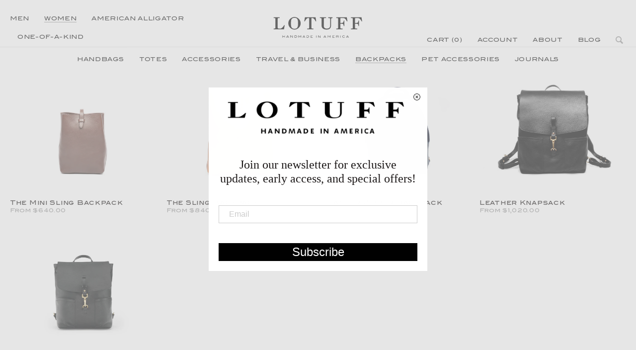

--- FILE ---
content_type: text/html; charset=utf-8
request_url: https://lotuffleather.com/collections/womens-backpacks
body_size: 33218
content:
<!doctype html>
<html class="no-js" lang="en" data-theme-id="12275056754" data-theme-name="Lotuff_Account_Page_GDPR_4/18/18">

  <head>

<!-- Google Tag Manager -->
<script>(function(w,d,s,l,i){w[l]=w[l]||[];w[l].push({'gtm.start':
new Date().getTime(),event:'gtm.js'});var f=d.getElementsByTagName(s)[0],
j=d.createElement(s),dl=l!='dataLayer'?'&l='+l:'';j.async=true;j.src=
'https://www.googletagmanager.com/gtm.js?id='+i+dl;f.parentNode.insertBefore(j,f);
})(window,document,'script','dataLayer','GTM-MKPWVBW2');</script>
<!-- End Google Tag Manager -->
    
    <meta name="p:domain_verify" content="a3291b6c70772a3dd158040ead1a7e51"/>
    <meta charset="utf-8" />
<meta http-equiv="x-ua-compatible" content="ie=edge">
<meta name="viewport" content="width=device-width, initial-scale=1" />
<meta name="google-site-verification" content="8yj9LkeFj8xU8M_Rf0mOaIDQS-4C7-6DTAbJE3b9tVw" />
<script src="https://use.fontawesome.com/eb0777a46a.js"></script>

<title>
   
    Leather Backpacks | Leather Backpacks for Women
  
</title>



  <meta name="description" content="Explore leather backpacks for women, blending timeless design and everyday function. Each piece is handcrafted with premium hand-stitched leather." />


<link rel="canonical" href="https://lotuffleather.com/collections/womens-backpacks" />


    
  <meta property="og:title" content="Leather Backpacks | Leather Backpacks for Women" />
  <meta property="og:type" content="website" />



<meta property="og:description" content="Explore leather backpacks for women, blending timeless design and everyday function. Each piece is handcrafted with premium hand-stitched leather." />

<meta property="og:url" content="https://lotuffleather.com/collections/womens-backpacks" />
<meta property="og:site_name" content="Lotuff Leather" />

 

<link rel="apple-touch-icon" sizes="180x180" href=//lotuffleather.com/cdn/shop/t/22/assets/apple-touch-icon.png?v=43192346567073940021761119266>
<link rel="icon" type="image/png" href=//lotuffleather.com/cdn/shop/t/22/assets/favicon-32x32.png?v=174616938901317545141761119266 sizes="32x32">
<link rel="icon" type="image/png" href=//lotuffleather.com/cdn/shop/t/22/assets/favicon-16x16.png?v=20945310788257720481761119266 sizes="16x16">
<link rel="manifest" href=//lotuffleather.com/cdn/shop/t/22/assets/manifest.json?v=37247058996724171071761119266>
<link rel="mask-icon" href=//lotuffleather.com/cdn/shop/t/22/assets/safari-pinned-tab.svg?v=110444841116836071691761119266 color="#5bbad5">
<link rel="shortcut icon" href=//lotuffleather.com/cdn/shop/t/22/assets/favicon.ico?v=163964998953242110471761119266>
<meta name="msapplication-config" content=//lotuffleather.com/cdn/shop/t/22/assets/browserconfig.xml?v=4020515524973868491761119267>
<meta name="theme-color" content="#ffffff">

<script src="//lotuffleather.com/cdn/shop/t/22/assets/modernizr.js?v=71020202988495818651761119266" type="text/javascript"></script>
<link href="//lotuffleather.com/cdn/shop/t/22/assets/shop.css?v=118351711089838499751761119266" rel="stylesheet" type="text/css" media="all" />




<!-- Start of HubSpot Embed Code -->
  <script type="text/javascript" id="hs-script-loader" async defer src="//js.hs-scripts.com/2892555.js"></script>
<!-- End of HubSpot Embed Code -->

    <script>window.performance && window.performance.mark && window.performance.mark('shopify.content_for_header.start');</script><meta id="shopify-digital-wallet" name="shopify-digital-wallet" content="/2134994/digital_wallets/dialog">
<meta name="shopify-checkout-api-token" content="c204329ae98631a072bd19e1fc65ca26">
<meta id="in-context-paypal-metadata" data-shop-id="2134994" data-venmo-supported="false" data-environment="production" data-locale="en_US" data-paypal-v4="true" data-currency="USD">
<link rel="alternate" type="application/atom+xml" title="Feed" href="/collections/womens-backpacks.atom" />
<link rel="alternate" type="application/json+oembed" href="https://lotuffleather.com/collections/womens-backpacks.oembed">
<script async="async" src="/checkouts/internal/preloads.js?locale=en-US"></script>
<link rel="preconnect" href="https://shop.app" crossorigin="anonymous">
<script async="async" src="https://shop.app/checkouts/internal/preloads.js?locale=en-US&shop_id=2134994" crossorigin="anonymous"></script>
<script id="apple-pay-shop-capabilities" type="application/json">{"shopId":2134994,"countryCode":"US","currencyCode":"USD","merchantCapabilities":["supports3DS"],"merchantId":"gid:\/\/shopify\/Shop\/2134994","merchantName":"Lotuff Leather","requiredBillingContactFields":["postalAddress","email","phone"],"requiredShippingContactFields":["postalAddress","email","phone"],"shippingType":"shipping","supportedNetworks":["visa","masterCard","amex","discover","elo","jcb"],"total":{"type":"pending","label":"Lotuff Leather","amount":"1.00"},"shopifyPaymentsEnabled":true,"supportsSubscriptions":true}</script>
<script id="shopify-features" type="application/json">{"accessToken":"c204329ae98631a072bd19e1fc65ca26","betas":["rich-media-storefront-analytics"],"domain":"lotuffleather.com","predictiveSearch":true,"shopId":2134994,"locale":"en"}</script>
<script>var Shopify = Shopify || {};
Shopify.shop = "lotuffleather.myshopify.com";
Shopify.locale = "en";
Shopify.currency = {"active":"USD","rate":"1.0"};
Shopify.country = "US";
Shopify.theme = {"name":"Lotuff_Account_Page_GDPR_4\/18\/18","id":12275056754,"schema_name":null,"schema_version":null,"theme_store_id":null,"role":"main"};
Shopify.theme.handle = "null";
Shopify.theme.style = {"id":null,"handle":null};
Shopify.cdnHost = "lotuffleather.com/cdn";
Shopify.routes = Shopify.routes || {};
Shopify.routes.root = "/";</script>
<script type="module">!function(o){(o.Shopify=o.Shopify||{}).modules=!0}(window);</script>
<script>!function(o){function n(){var o=[];function n(){o.push(Array.prototype.slice.apply(arguments))}return n.q=o,n}var t=o.Shopify=o.Shopify||{};t.loadFeatures=n(),t.autoloadFeatures=n()}(window);</script>
<script>
  window.ShopifyPay = window.ShopifyPay || {};
  window.ShopifyPay.apiHost = "shop.app\/pay";
  window.ShopifyPay.redirectState = null;
</script>
<script id="shop-js-analytics" type="application/json">{"pageType":"collection"}</script>
<script defer="defer" async type="module" src="//lotuffleather.com/cdn/shopifycloud/shop-js/modules/v2/client.init-shop-cart-sync_BApSsMSl.en.esm.js"></script>
<script defer="defer" async type="module" src="//lotuffleather.com/cdn/shopifycloud/shop-js/modules/v2/chunk.common_CBoos6YZ.esm.js"></script>
<script type="module">
  await import("//lotuffleather.com/cdn/shopifycloud/shop-js/modules/v2/client.init-shop-cart-sync_BApSsMSl.en.esm.js");
await import("//lotuffleather.com/cdn/shopifycloud/shop-js/modules/v2/chunk.common_CBoos6YZ.esm.js");

  window.Shopify.SignInWithShop?.initShopCartSync?.({"fedCMEnabled":true,"windoidEnabled":true});

</script>
<script>
  window.Shopify = window.Shopify || {};
  if (!window.Shopify.featureAssets) window.Shopify.featureAssets = {};
  window.Shopify.featureAssets['shop-js'] = {"shop-cart-sync":["modules/v2/client.shop-cart-sync_DJczDl9f.en.esm.js","modules/v2/chunk.common_CBoos6YZ.esm.js"],"init-fed-cm":["modules/v2/client.init-fed-cm_BzwGC0Wi.en.esm.js","modules/v2/chunk.common_CBoos6YZ.esm.js"],"init-windoid":["modules/v2/client.init-windoid_BS26ThXS.en.esm.js","modules/v2/chunk.common_CBoos6YZ.esm.js"],"shop-cash-offers":["modules/v2/client.shop-cash-offers_DthCPNIO.en.esm.js","modules/v2/chunk.common_CBoos6YZ.esm.js","modules/v2/chunk.modal_Bu1hFZFC.esm.js"],"shop-button":["modules/v2/client.shop-button_D_JX508o.en.esm.js","modules/v2/chunk.common_CBoos6YZ.esm.js"],"init-shop-email-lookup-coordinator":["modules/v2/client.init-shop-email-lookup-coordinator_DFwWcvrS.en.esm.js","modules/v2/chunk.common_CBoos6YZ.esm.js"],"shop-toast-manager":["modules/v2/client.shop-toast-manager_tEhgP2F9.en.esm.js","modules/v2/chunk.common_CBoos6YZ.esm.js"],"shop-login-button":["modules/v2/client.shop-login-button_DwLgFT0K.en.esm.js","modules/v2/chunk.common_CBoos6YZ.esm.js","modules/v2/chunk.modal_Bu1hFZFC.esm.js"],"avatar":["modules/v2/client.avatar_BTnouDA3.en.esm.js"],"init-shop-cart-sync":["modules/v2/client.init-shop-cart-sync_BApSsMSl.en.esm.js","modules/v2/chunk.common_CBoos6YZ.esm.js"],"pay-button":["modules/v2/client.pay-button_BuNmcIr_.en.esm.js","modules/v2/chunk.common_CBoos6YZ.esm.js"],"init-shop-for-new-customer-accounts":["modules/v2/client.init-shop-for-new-customer-accounts_DrjXSI53.en.esm.js","modules/v2/client.shop-login-button_DwLgFT0K.en.esm.js","modules/v2/chunk.common_CBoos6YZ.esm.js","modules/v2/chunk.modal_Bu1hFZFC.esm.js"],"init-customer-accounts-sign-up":["modules/v2/client.init-customer-accounts-sign-up_TlVCiykN.en.esm.js","modules/v2/client.shop-login-button_DwLgFT0K.en.esm.js","modules/v2/chunk.common_CBoos6YZ.esm.js","modules/v2/chunk.modal_Bu1hFZFC.esm.js"],"shop-follow-button":["modules/v2/client.shop-follow-button_C5D3XtBb.en.esm.js","modules/v2/chunk.common_CBoos6YZ.esm.js","modules/v2/chunk.modal_Bu1hFZFC.esm.js"],"checkout-modal":["modules/v2/client.checkout-modal_8TC_1FUY.en.esm.js","modules/v2/chunk.common_CBoos6YZ.esm.js","modules/v2/chunk.modal_Bu1hFZFC.esm.js"],"init-customer-accounts":["modules/v2/client.init-customer-accounts_C0Oh2ljF.en.esm.js","modules/v2/client.shop-login-button_DwLgFT0K.en.esm.js","modules/v2/chunk.common_CBoos6YZ.esm.js","modules/v2/chunk.modal_Bu1hFZFC.esm.js"],"lead-capture":["modules/v2/client.lead-capture_Cq0gfm7I.en.esm.js","modules/v2/chunk.common_CBoos6YZ.esm.js","modules/v2/chunk.modal_Bu1hFZFC.esm.js"],"shop-login":["modules/v2/client.shop-login_BmtnoEUo.en.esm.js","modules/v2/chunk.common_CBoos6YZ.esm.js","modules/v2/chunk.modal_Bu1hFZFC.esm.js"],"payment-terms":["modules/v2/client.payment-terms_BHOWV7U_.en.esm.js","modules/v2/chunk.common_CBoos6YZ.esm.js","modules/v2/chunk.modal_Bu1hFZFC.esm.js"]};
</script>
<script>(function() {
  var isLoaded = false;
  function asyncLoad() {
    if (isLoaded) return;
    isLoaded = true;
    var urls = ["https:\/\/popup.lifterapps.com\/js\/modal-custom-homepage.js?shop=lotuffleather.myshopify.com","\/\/www.powr.io\/powr.js?powr-token=lotuffleather.myshopify.com\u0026external-type=shopify\u0026shop=lotuffleather.myshopify.com","https:\/\/go.smartrmail.com\/scripts\/pop_up_v3_script_tag_live.js?shop=lotuffleather.myshopify.com"];
    for (var i = 0; i < urls.length; i++) {
      var s = document.createElement('script');
      s.type = 'text/javascript';
      s.async = true;
      s.src = urls[i];
      var x = document.getElementsByTagName('script')[0];
      x.parentNode.insertBefore(s, x);
    }
  };
  if(window.attachEvent) {
    window.attachEvent('onload', asyncLoad);
  } else {
    window.addEventListener('load', asyncLoad, false);
  }
})();</script>
<script id="__st">var __st={"a":2134994,"offset":-18000,"reqid":"81f9e7cf-8645-4de0-8f4e-1ecd88a81978-1768861624","pageurl":"lotuffleather.com\/collections\/womens-backpacks","u":"0077c08b4178","p":"collection","rtyp":"collection","rid":330588105};</script>
<script>window.ShopifyPaypalV4VisibilityTracking = true;</script>
<script id="captcha-bootstrap">!function(){'use strict';const t='contact',e='account',n='new_comment',o=[[t,t],['blogs',n],['comments',n],[t,'customer']],c=[[e,'customer_login'],[e,'guest_login'],[e,'recover_customer_password'],[e,'create_customer']],r=t=>t.map((([t,e])=>`form[action*='/${t}']:not([data-nocaptcha='true']) input[name='form_type'][value='${e}']`)).join(','),a=t=>()=>t?[...document.querySelectorAll(t)].map((t=>t.form)):[];function s(){const t=[...o],e=r(t);return a(e)}const i='password',u='form_key',d=['recaptcha-v3-token','g-recaptcha-response','h-captcha-response',i],f=()=>{try{return window.sessionStorage}catch{return}},m='__shopify_v',_=t=>t.elements[u];function p(t,e,n=!1){try{const o=window.sessionStorage,c=JSON.parse(o.getItem(e)),{data:r}=function(t){const{data:e,action:n}=t;return t[m]||n?{data:e,action:n}:{data:t,action:n}}(c);for(const[e,n]of Object.entries(r))t.elements[e]&&(t.elements[e].value=n);n&&o.removeItem(e)}catch(o){console.error('form repopulation failed',{error:o})}}const l='form_type',E='cptcha';function T(t){t.dataset[E]=!0}const w=window,h=w.document,L='Shopify',v='ce_forms',y='captcha';let A=!1;((t,e)=>{const n=(g='f06e6c50-85a8-45c8-87d0-21a2b65856fe',I='https://cdn.shopify.com/shopifycloud/storefront-forms-hcaptcha/ce_storefront_forms_captcha_hcaptcha.v1.5.2.iife.js',D={infoText:'Protected by hCaptcha',privacyText:'Privacy',termsText:'Terms'},(t,e,n)=>{const o=w[L][v],c=o.bindForm;if(c)return c(t,g,e,D).then(n);var r;o.q.push([[t,g,e,D],n]),r=I,A||(h.body.append(Object.assign(h.createElement('script'),{id:'captcha-provider',async:!0,src:r})),A=!0)});var g,I,D;w[L]=w[L]||{},w[L][v]=w[L][v]||{},w[L][v].q=[],w[L][y]=w[L][y]||{},w[L][y].protect=function(t,e){n(t,void 0,e),T(t)},Object.freeze(w[L][y]),function(t,e,n,w,h,L){const[v,y,A,g]=function(t,e,n){const i=e?o:[],u=t?c:[],d=[...i,...u],f=r(d),m=r(i),_=r(d.filter((([t,e])=>n.includes(e))));return[a(f),a(m),a(_),s()]}(w,h,L),I=t=>{const e=t.target;return e instanceof HTMLFormElement?e:e&&e.form},D=t=>v().includes(t);t.addEventListener('submit',(t=>{const e=I(t);if(!e)return;const n=D(e)&&!e.dataset.hcaptchaBound&&!e.dataset.recaptchaBound,o=_(e),c=g().includes(e)&&(!o||!o.value);(n||c)&&t.preventDefault(),c&&!n&&(function(t){try{if(!f())return;!function(t){const e=f();if(!e)return;const n=_(t);if(!n)return;const o=n.value;o&&e.removeItem(o)}(t);const e=Array.from(Array(32),(()=>Math.random().toString(36)[2])).join('');!function(t,e){_(t)||t.append(Object.assign(document.createElement('input'),{type:'hidden',name:u})),t.elements[u].value=e}(t,e),function(t,e){const n=f();if(!n)return;const o=[...t.querySelectorAll(`input[type='${i}']`)].map((({name:t})=>t)),c=[...d,...o],r={};for(const[a,s]of new FormData(t).entries())c.includes(a)||(r[a]=s);n.setItem(e,JSON.stringify({[m]:1,action:t.action,data:r}))}(t,e)}catch(e){console.error('failed to persist form',e)}}(e),e.submit())}));const S=(t,e)=>{t&&!t.dataset[E]&&(n(t,e.some((e=>e===t))),T(t))};for(const o of['focusin','change'])t.addEventListener(o,(t=>{const e=I(t);D(e)&&S(e,y())}));const B=e.get('form_key'),M=e.get(l),P=B&&M;t.addEventListener('DOMContentLoaded',(()=>{const t=y();if(P)for(const e of t)e.elements[l].value===M&&p(e,B);[...new Set([...A(),...v().filter((t=>'true'===t.dataset.shopifyCaptcha))])].forEach((e=>S(e,t)))}))}(h,new URLSearchParams(w.location.search),n,t,e,['guest_login'])})(!0,!0)}();</script>
<script integrity="sha256-4kQ18oKyAcykRKYeNunJcIwy7WH5gtpwJnB7kiuLZ1E=" data-source-attribution="shopify.loadfeatures" defer="defer" src="//lotuffleather.com/cdn/shopifycloud/storefront/assets/storefront/load_feature-a0a9edcb.js" crossorigin="anonymous"></script>
<script crossorigin="anonymous" defer="defer" src="//lotuffleather.com/cdn/shopifycloud/storefront/assets/shopify_pay/storefront-65b4c6d7.js?v=20250812"></script>
<script data-source-attribution="shopify.dynamic_checkout.dynamic.init">var Shopify=Shopify||{};Shopify.PaymentButton=Shopify.PaymentButton||{isStorefrontPortableWallets:!0,init:function(){window.Shopify.PaymentButton.init=function(){};var t=document.createElement("script");t.src="https://lotuffleather.com/cdn/shopifycloud/portable-wallets/latest/portable-wallets.en.js",t.type="module",document.head.appendChild(t)}};
</script>
<script data-source-attribution="shopify.dynamic_checkout.buyer_consent">
  function portableWalletsHideBuyerConsent(e){var t=document.getElementById("shopify-buyer-consent"),n=document.getElementById("shopify-subscription-policy-button");t&&n&&(t.classList.add("hidden"),t.setAttribute("aria-hidden","true"),n.removeEventListener("click",e))}function portableWalletsShowBuyerConsent(e){var t=document.getElementById("shopify-buyer-consent"),n=document.getElementById("shopify-subscription-policy-button");t&&n&&(t.classList.remove("hidden"),t.removeAttribute("aria-hidden"),n.addEventListener("click",e))}window.Shopify?.PaymentButton&&(window.Shopify.PaymentButton.hideBuyerConsent=portableWalletsHideBuyerConsent,window.Shopify.PaymentButton.showBuyerConsent=portableWalletsShowBuyerConsent);
</script>
<script data-source-attribution="shopify.dynamic_checkout.cart.bootstrap">document.addEventListener("DOMContentLoaded",(function(){function t(){return document.querySelector("shopify-accelerated-checkout-cart, shopify-accelerated-checkout")}if(t())Shopify.PaymentButton.init();else{new MutationObserver((function(e,n){t()&&(Shopify.PaymentButton.init(),n.disconnect())})).observe(document.body,{childList:!0,subtree:!0})}}));
</script>
<link id="shopify-accelerated-checkout-styles" rel="stylesheet" media="screen" href="https://lotuffleather.com/cdn/shopifycloud/portable-wallets/latest/accelerated-checkout-backwards-compat.css" crossorigin="anonymous">
<style id="shopify-accelerated-checkout-cart">
        #shopify-buyer-consent {
  margin-top: 1em;
  display: inline-block;
  width: 100%;
}

#shopify-buyer-consent.hidden {
  display: none;
}

#shopify-subscription-policy-button {
  background: none;
  border: none;
  padding: 0;
  text-decoration: underline;
  font-size: inherit;
  cursor: pointer;
}

#shopify-subscription-policy-button::before {
  box-shadow: none;
}

      </style>

<script>window.performance && window.performance.mark && window.performance.mark('shopify.content_for_header.end');</script>
    <script src="//lotuffleather.com/cdn/shopifycloud/storefront/assets/themes_support/shopify_common-5f594365.js" type="text/javascript"></script>
    
    
  



<script id="sca_fg_cart_ShowGiftAsProductTemplate" type="text/template">
  
  <div class="item not-sca-qv" id="sca-freegift-{{productID}}">
    <a class="close_box" style="display: none;position: absolute;top:5px;right: 10px;font-size: 22px;font-weight: bold;cursor: pointer;text-decoration:none;color: #aaa;">×</a>
    <img class="lazyOwl" data-src="{{productImageURL}}">
    <div class="sca-product-shop">
      <div class="f-fix"><span class="sca-product-title" style="color:#000;{{showfgTitle}}">{{productTitle}}</span>
        <form action="/cart/add" method="post" enctype="multipart/form-data">
          <div id="product-variants-{{productID}}">
            <div class="sca-price" id="price-field-{{productID}}">
              <span class="sca-old-price">{{variant_compare_at_price}}</span>
              <span class="sca-special-price">{{variant_price}}</span>
            </div>
            <div id="stay-content-sca-freegift-{{productID}}" class="sca-fg-cart-item">
              <a class="close_box" style="display: none;position: absolute;top:5px;right: 10px;font-size: 22px;font-weight: bold;cursor: pointer;text-decoration:none;color: #aaa;">×</a>
              <select id="product-select-{{productID}}" name="id" style="display: none">
                {{optionVariantData}}
              </select>
            </div>
          </div>
          <button type='button' id="sca-btn-select-{{productID}}" class="sca-button" onclick="onclickSelect_{{productID}}();"><span>{{SelectButton}}</span></button>
          <button type='button' id="sca-btn-{{productID}}" class="sca-button" style="display: none"><span>{{AddToCartButton}}</span></button>
        </form>
      </div>
    </div>
  </div>
  
</script>
<script id = "sca_fg_cart_ShowGiftAsProductScriptTemplate" type="text/template">
  
  var selectCallback_{{productID}}=function(_,t){if(_?(_.available?($("#sca-btn-{{productID}}").removeClass("disabled").removeAttr("disabled").html("<span>{{AddToCartButton}}</span>").fadeTo(200,1),$("#sca-btn-{{productID}}").unbind("click"),$("#sca-btn-{{productID}}").click(SECOMAPP.jQuery.proxy(function(){SECOMAPP.addGiftToCart(_.id,1)},_))):$("#sca-btn-{{productID}}").html("<span>{{UnavailableButton}}</span>").addClass("disabled").attr("disabled","disabled").fadeTo(200,.5),_.compare_at_price>_.price?$("#price-field-{{productID}}").html("<span class='sca-old-price'>"+SECOMAPP.formatMoney(_.compare_at_price)+"</span>&nbsp;<s class='sca-special-price'>"+SECOMAPP.formatMoney(_.price)+"</s>"):$("#price-field-{{productID}}").html("<span class='sca-special-price'>"+SECOMAPP.formatMoney(_.price)+"</span>")):$("#sca-btn-{{productID}}").html("<span>{{UnavailableButton}}</span>").addClass("disabled").attr("disabled","disabled").fadeTo(200,.5),_&&_.featured_image){var a=$("#sca-freegift-{{productID}} img"),o=_.featured_image,n=a[0];Shopify.Image.switchImage(o,n,function(_,t,a){$(a).parents("a").attr("href",_),$(a).attr("src",_)})}},onclickSelect_{{productID}}=function(){SECOMAPP.jQuery.getJSON("/products/{{productHandle}}.js",{_: new Date().getTime()},function(_){1==_.options.length&&$("<label><strong>"+_.options[0].name+"</strong></label>").insertBefore("#product-select-{{productID}}");var t=[];SECOMAPP.jQuery.each(_.options,function(_,a){t[_]=a.name}),_.options=t;for(var a={{variantsGiftList}},o={{mainVariantsList}},n=_.variants.length-1;n>-1;n--)a.indexOf(_.variants[n].id)<0&&o.indexOf(_.variants[n].id)<0&&_.variants.splice(n,1);for(var e=o.length-1;e>-1;e--){var c=a[e],i=o[e],s=0,r=0;for(n=_.variants.length-1;n>-1;n--)_.variants[n].id==c?s=n:_.variants[n].id==i&&(r=n);"undefined"!=typeof SECOMAPP&&void 0!==SECOMAPP.fgsettings&&!0===SECOMAPP.fgsettings.sca_sync_gift&&void 0!==SECOMAPP.fgsettings.sca_fg_gift_variant_quantity_format&&"equal_original_inventory"===SECOMAPP.fgsettings.sca_fg_gift_variant_quantity_format&&(_.variants[s].available=_.variants[r].available,_.variants[s].inventory_management=_.variants[r].inventory_management),_.variants[s].option1=_.variants[r].option1,_.variants[s].options[0].name=_.variants[r].options[0].name,_.variants[s].options[1]&&(_.variants[s].options[1].name=_.variants[r].options[1].name,_.variants[s].option2=_.variants[r].option2),_.variants[s].options[2]&&(_.variants[s].options[2].name=_.variants[r].options[2].name,_.variants[s].option3=_.variants[r].option3),_.variants[s].title=_.variants[r].title,_.variants[s].name=_.variants[r].name,_.variants[s].public_title=_.variants[r].public_title,_.variants.splice(r,1)}$("#sca-btn-select-{{productID}}").hide(),$("#product-select-{{productID}}").show(),$("#sca-btn-{{productID}}").show(),$("#stay-content-sca-freegift-{{productID}} .close_box").show(),$("#stay-content-sca-freegift-{{productID}} .close_box").click(function(){$("#stay-content-sca-freegift-{{productID}}").hide(),$("#sca-btn-{{productID}}").hide(),$("#sca-btn-select-{{productID}}").show()}),new Shopify.OptionSelectors("product-select-{{productID}}",{product:_,onVariantSelected:selectCallback_{{productID}},enableHistoryState:!0}),1==_.variants.length&&-1!==_.variants[0].title.indexOf("Default")?jQuery("#sca-freegift-{{productID}} .selector-wrapper").hide():($("#stay-content-sca-freegift-{{productID}}").show(),$("#stay-content-sca-freegift-{{productID}}").focus()),onclickSelect_{{productID}}=function(){$("#stay-content-sca-freegift-{{productID}}").show(),$("#sca-btn-{{productID}}").show(),$("#sca-btn-select-{{productID}}").hide()}})};
  
</script>

<script id="sca_fg_cart_ShowGiftAsVariantTemplate" type="text/template">
  
  <div class="item not-sca-qv" id="sca-freegift-{{variantID}}">
    <img class="lazyOwl" data-src="{{variantImageURL}}">
    <div class="sca-product-shop">
      <div class="f-fix">
        <span class="sca-product-title" style="color:#000;">{{variantTitle}}</span>
        <div class="sca-price">
          <span class="sca-old-price">{{variant_compare_at_price}}</span>
          <span class="sca-special-price">{{variant_price}}</span>
        </div>
        <button type="button" id="sca-btn{{variantID}}" class="sca-button" onclick="SECOMAPP.addGiftToCart({{variantID}},1);">
          <span>{{AddToCartButton}}</span>
        </button>
      </div>
    </div>
  </div>
  
</script>

<script id="sca_fg_cart_GiftSliderPopupTemplate" type="text/template">
  
  <div id='freegift_popup' class='mfp-hide'>
    <div id='freegift_cart_container' class='sca-fg-cart-container' style='display: none;'>
      <div id='freegift_message' class='owl-carousel'>
      </div>
    </div>
    <div id='sca-fg-slider-cart' style='display: none;'>
      <div class='sca-fg-cart-title'>
        <strong>{{PopupTitle}}</strong>
      </div>
      <div id='sca_freegift_list' class='owl-carousel'>
      </div>
    </div>
  </div>
  
</script>

<script id="sca_fg_prod_GiftList" type="text/template">
  
  <a id ="{{giftShowID}}" class="product-image freegif-product-image freegift-info-{{giftShowID}}"
     title="{{giftTitle}}" href="/products/{{productsHandle}}">
    <img class="not-sca-qv" src="{{giftImgUrl}}" alt="{{giftTitle}}" />
  </a>
  
</script>

<script id="sca_fg_prod_Gift_PopupDetail" type="text/template">
  
  <div class="sca-fg-item fg-info-{{giftShowID}}" style="display:none;z-index:2147483647;">
    <div class="sca-fg-item-options">
      <div class="sca-fg-item-option-title">
        <em>{{freegiftRuleName}}</em>
      </div>
      <div class="sca-fg-item-option-ct">
        <!--        <div class="sca-fg-image-item">
                        <img src="{{giftImgUrl}}" /> -->
        <div class="sca-fg-item-name">
          <a href="#">{{giftTitle}}</a>
        </div>
        <!--        </div> -->
      </div>
    </div>
  </div>
  
</script>

<script id="sca_fg_ajax_GiftListPopup" type="text/template">
  
  <div id="freegift_popup" class="mfp-hide">
    <div id="freegift_cart_container" class="sca-fg-cart-container" style="display: none;">
      <div id="freegift_message" class="owl-carousel"></div>
    </div>
    <div id="sca-fg-slider-cart" style="display: none;">
      <div class="sca-fg-cart-title">
        <strong>{{popupTitle}}</strong>
      </div>
      <div id="sca_freegift_list" class="owl-carousel"></div>
    </div>
  </div>
  
</script>



<link href="//lotuffleather.com/cdn/shop/t/22/assets/sca.freegift.css?v=104394637509678891551761119266" rel="stylesheet" type="text/css" media="all" />
<script src="//lotuffleather.com/cdn/shopifycloud/storefront/assets/themes_support/option_selection-b017cd28.js" type="text/javascript"></script>
<script type="text/javascript">(function(){if(typeof SECOMAPP==="undefined"){SECOMAPP={}};if(typeof Shopify==="undefined"){Shopify={}};SECOMAPP.fg_ver=1638216142;SECOMAPP.fg_scriptfile="freegifts_20211029.min.js";SECOMAPP.gifts_list_avai={"39734492233816":true,"39734492266584":true,"39734492364888":true,"39734492397656":true,"39734492495960":true,"39734492528728":true,"39734492561496":true,"39734492594264":true,"39734492627032":true,"39734492659800":true,"39734492692568":true,"39734492725336":true,"39734492758104":true,"39734492790872":true,"39734492823640":true,"39734492856408":true,"39734492889176":true,"39734492921944":true,"39734493020248":true,"39734493053016":true,"39734493085784":true,"39734493118552":true,"39734493151320":true,"39734493184088":true,"39734493216856":true,"39734493249624":true,"39734493282392":true,"39734493315160":true,"39734493347928":true,"39734493380696":true,"39734493413464":true,"39734493446232":true,"39734493741144":true,"39734493773912":true,"39734493872216":true,"39734493904984":true,"39734494003288":true,"39734494036056":true,"39734494101592":true,"39734494134360":true,"39734494167128":true,"39734494199896":true,"39734494363736":true,"39734494396504":true,"39734494429272":true,"39734494462040":true,"39734494494808":true,"39734494527576":true,"39734494560344":true,"39734494593112":true};})();</script>

<script data-cfasync="false" type="text/javascript">
  /* Smart Ecommerce App (SEA Inc)
  * http://www.secomapp.com
  * Do not reuse those source codes if don't have permission of us.
  * */
  
  
  !function(){Array.isArray||(Array.isArray=function(e){return"[object Array]"===Object.prototype.toString.call(e)}),"function"!=typeof Object.create&&(Object.create=function(e){function t(){}return t.prototype=e,new t}),Object.keys||(Object.keys=function(e){var t,o=[];for(t in e)Object.prototype.hasOwnProperty.call(e,t)&&o.push(t);return o}),String.prototype.endsWith||Object.defineProperty(String.prototype,"endsWith",{value:function(e,t){var o=this.toString();(void 0===t||t>o.length)&&(t=o.length),t-=e.length;var r=o.indexOf(e,t);return-1!==r&&r===t},writable:!0,enumerable:!0,configurable:!0}),Array.prototype.indexOf||(Array.prototype.indexOf=function(e,t){var o;if(null==this)throw new TypeError('"this" is null or not defined');var r=Object(this),i=r.length>>>0;if(0===i)return-1;var n=+t||0;if(Math.abs(n)===1/0&&(n=0),n>=i)return-1;for(o=Math.max(n>=0?n:i-Math.abs(n),0);o<i;){if(o in r&&r[o]===e)return o;o++}return-1}),Array.prototype.forEach||(Array.prototype.forEach=function(e,t){var o,r;if(null==this)throw new TypeError(" this is null or not defined");var i=Object(this),n=i.length>>>0;if("function"!=typeof e)throw new TypeError(e+" is not a function");for(arguments.length>1&&(o=t),r=0;r<n;){var a;r in i&&(a=i[r],e.call(o,a,r,i)),r++}}),console=console||{},console.log=console.log||function(){},"undefined"==typeof Shopify&&(Shopify={}),"function"!=typeof Shopify.onError&&(Shopify.onError=function(){}),"undefined"==typeof SECOMAPP&&(SECOMAPP={}),SECOMAPP.removeGiftsVariant=function(e){setTimeout(function(){try{e("select option").not(".sca-fg-cart-item select option").filter(function(){var t=e(this).val(),o=e(this).text();-1!==o.indexOf(" - ")&&(o=o.slice(0,o.indexOf(" - ")));var r=[];return-1!==o.indexOf(" / ")&&(r=o.split(" / "),o=r[r.length-1]),!!(void 0!==SECOMAPP.gifts_list_avai&&void 0!==SECOMAPP.gifts_list_avai[t]||o.endsWith("% off)"))&&(e(this).parent("select").find("option").not(".sca-fg-cart-item select option").filter(function(){var r=e(this).val();return e(this).text().endsWith(o)||r==t}).remove(),e(".dropdown *,ul li,label,div").filter(function(){var r=e(this).html(),i=e(this).data("value");return r&&r.endsWith(o)||i==t}).remove(),!0)})}catch(e){console.log(e)}},500)},SECOMAPP.formatMoney=function(e,t){"string"==typeof e&&(e=e.replace(".",""));var o="",r="undefined"!=typeof Shopify&&void 0!==Shopify.money_format?Shopify.money_format:"",i=/\{\{\s*(\w+)\s*\}\}/,n=t||(void 0!==this.fgsettings&&"string"==typeof this.fgsettings.sca_currency_format&&this.fgsettings.sca_currency_format.indexOf("amount")>-1?this.fgsettings.sca_currency_format:null)||r;if(n.indexOf("amount_no_decimals_no_comma_separator")<0&&n.indexOf("amount_no_comma_separator_up_cents")<0&&n.indexOf("amount_up_cents")<0&&"function"==typeof Shopify.formatMoney)return Shopify.formatMoney(e,n);function a(e,t){return void 0===e?t:e}function s(e,t,o,r,i,n){if(t=a(t,2),o=a(o,","),r=a(r,"."),isNaN(e)||null==e)return 0;var s=(e=(e/100).toFixed(t)).split(".");return s[0].replace(/(\d)(?=(\d\d\d)+(?!\d))/g,"$1"+o)+(s[1]?i&&n?i+s[1]+n:r+s[1]:"")}switch(n.match(i)[1]){case"amount":o=s(e,2);break;case"amount_no_decimals":o=s(e,0);break;case"amount_with_comma_separator":o=s(e,2,",",".");break;case"amount_no_decimals_with_comma_separator":o=s(e,0,",",".");break;case"amount_no_decimals_no_comma_separator":o=s(e,0,"","");break;case"amount_up_cents":o=s(e,2,",","","<sup>","</sup>");break;case"amount_no_comma_separator_up_cents":o=s(e,2,"","","<sup>","</sup>")}return n.replace(i,o)},SECOMAPP.setCookie=function(e,t,o,r,i){var n=new Date;n.setTime(n.getTime()+24*o*60*60*1e3+60*r*1e3);var a="expires="+n.toUTCString();document.cookie=e+"="+t+";"+a+(i?";path="+i:";path=/")},SECOMAPP.deleteCookie=function(e,t){document.cookie=e+"=; expires=Thu, 01 Jan 1970 00:00:00 UTC; "+(t?";path="+t:";path=/")},SECOMAPP.getCookie=function(e){for(var t=e+"=",o=document.cookie.split(";"),r=0;r<o.length;r++){for(var i=o[r];" "==i.charAt(0);)i=i.substring(1);if(0==i.indexOf(t))return i.substring(t.length,i.length)}return""},SECOMAPP.getQueryString=function(){for(var e={},t=window.location.search.substring(1).split("&"),o=0;o<t.length;o++){var r=t[o].split("=");if(void 0===e[r[0]])e[r[0]]=decodeURIComponent(r[1]);else if("string"==typeof e[r[0]]){var i=[e[r[0]],decodeURIComponent(r[1])];e[r[0]]=i}else e[r[0]].push(decodeURIComponent(r[1]))}return e},SECOMAPP.freegifts_product_json=function(e){if(Array.isArray||(Array.isArray=function(e){return"[object Array]"===Object.prototype.toString.call(e)}),String.prototype.endsWith||Object.defineProperty(String.prototype,"endsWith",{value:function(e,t){var o=this.toString();(void 0===t||t>o.length)&&(t=o.length),t-=e.length;var r=o.indexOf(e,t);return-1!==r&&r===t}}),e){if(e.options&&Array.isArray(e.options))for(var t=0;t<e.options.length;t++){if(void 0!==e.options[t]&&void 0!==e.options[t].values)if((r=e.options[t]).values&&Array.isArray(r.values))for(var o=0;o<r.values.length;o++)(r.values[o].endsWith("(Freegifts)")||r.values[o].endsWith("% off)"))&&(r.values.splice(o,1),o--)}if(e.options_with_values&&Array.isArray(e.options_with_values))for(t=0;t<e.options_with_values.length;t++){var r;if(void 0!==e.options_with_values[t]&&void 0!==e.options_with_values[t].values)if((r=e.options_with_values[t]).values&&Array.isArray(r.values))for(o=0;o<r.values.length;o++)(r.values[o].title.endsWith("(Freegifts)")||r.values[o].title.endsWith("% off)"))&&(r.values.splice(o,1),o--)}var i=e.price,n=e.price_max,a=e.price_min,s=e.compare_at_price,c=e.compare_at_price_max,f=e.compare_at_price_min;if(e.variants&&Array.isArray(e.variants))for(var p=0;e.variants.length,void 0!==e.variants[p];p++){var l=e.variants[p],u=l.option3?l.option3:l.option2?l.option2:l.option1?l.option1:l.title?l.title:"";"undefined"!=typeof SECOMAPP&&void 0!==SECOMAPP.gifts_list_avai&&void 0!==SECOMAPP.gifts_list_avai[l.id]||u.endsWith("(Freegifts)")||u.endsWith("% off)")?(e.variants.splice(p,1),p-=1):((!n||n>=l.price)&&(n=l.price,i=l.price),(!a||a<=l.price)&&(a=l.price),l.compare_at_price&&((!c||c>=l.compare_at_price)&&(c=l.compare_at_price,s=l.compare_at_price),(!f||f<=l.compare_at_price)&&(f=l.compare_at_price)),void 0!==l.available&&1==l.available&&(e.available=!0))}e.price=i,e.price_max=a==n?null:a,e.price_min=n==a?null:n,e.compare_at_price=s,e.compare_at_price_max=f,e.compare_at_price_min=c,e.price_varies=n<a,e.compare_at_price_varies=c<f}return e},SECOMAPP.fg_codes=[],""!==SECOMAPP.getCookie("sca_fg_codes")&&(SECOMAPP.fg_codes=JSON.parse(SECOMAPP.getCookie("sca_fg_codes")));var e=SECOMAPP.getQueryString();e.freegifts_code&&-1===SECOMAPP.fg_codes.indexOf(e.freegifts_code)&&(void 0!==SECOMAPP.activateOnlyOnePromoCode&&!0===SECOMAPP.activateOnlyOnePromoCode&&(SECOMAPP.fg_codes=[]),SECOMAPP.fg_codes.push(e.freegifts_code),SECOMAPP.setCookie("sca_fg_codes",JSON.stringify(SECOMAPP.fg_codes)))}();
  
  ;SECOMAPP.customer={};SECOMAPP.customer.orders=[];SECOMAPP.customer.freegifts=[];;SECOMAPP.customer.email=null;SECOMAPP.customer.first_name=null;SECOMAPP.customer.last_name=null;SECOMAPP.customer.tags=null;SECOMAPP.customer.orders_count=null;SECOMAPP.customer.total_spent=null;
</script>


    <script type="text/javascript">
setTimeout(function(){var a=document.createElement("script");
var b=document.getElementsByTagName("script")[0];
a.src=document.location.protocol+"//script.crazyegg.com/pages/scripts/0012/8411.js?"+Math.floor(new Date().getTime()/3600000);
a.async=true;a.type="text/javascript";b.parentNode.insertBefore(a,b)}, 1);
	</script>
<script type="application/javascript">(function(w,d,t,r,u){w[u]=w[u]||[];w[u].push({'projectId':'10000','properties':{'pixelId':'10037700'}});var s=d.createElement(t);s.src=r;s.async=true;s.onload=s.onreadystatechange=function(){var y,rs=this.readyState,c=w[u];if(rs&&rs!="complete"&&rs!="loaded"){return}try{y=YAHOO.ywa.I13N.fireBeacon;w[u]=[];w[u].push=function(p){y([p])};y(c)}catch(e){}};var scr=d.getElementsByTagName(t)[0],par=scr.parentNode;par.insertBefore(s,scr)})(window,document,"script","https://s.yimg.com/wi/ytc.js","dotq");</script>


   

<script type='text/javascript'>
//new version
(function(global){
  global.tabarnapp_cm = {};
  global.tabarnapp_cm.cart = {"note":null,"attributes":{},"original_total_price":0,"total_price":0,"total_discount":0,"total_weight":0.0,"item_count":0,"items":[],"requires_shipping":false,"currency":"USD","items_subtotal_price":0,"cart_level_discount_applications":[],"checkout_charge_amount":0};
  global.tabarnapp_cm.customer = {};
  
})(window);
</script> <script>var shareasaleShopifySSCID=shareasaleShopifyGetParameterByName("sscid");function shareasaleShopifySetCookie(e,a,o,i,r){if(e&&a){var s,S=i?"; path="+i:"",h=r?"; domain="+r:"",t="";o&&((s=new Date).setTime(s.getTime()+o),t="; expires="+s.toUTCString()),document.cookie=e+"="+a+t+S+h}}function shareasaleShopifyGetParameterByName(e,a){a||(a=window.location.href),e=e.replace(/[\[\]]/g,"\\$&");var o=new RegExp("[?&]"+e+"(=([^&#]*)|&|#|$)").exec(a);return o?o[2]?decodeURIComponent(o[2].replace(/\+/g," ")):"":null}shareasaleShopifySSCID&&shareasaleShopifySetCookie("shareasaleShopifySSCID",shareasaleShopifySSCID,94670778e4,"/");</script><!-- BEGIN app block: shopify://apps/judge-me-reviews/blocks/judgeme_core/61ccd3b1-a9f2-4160-9fe9-4fec8413e5d8 --><!-- Start of Judge.me Core -->






<link rel="dns-prefetch" href="https://cdnwidget.judge.me">
<link rel="dns-prefetch" href="https://cdn.judge.me">
<link rel="dns-prefetch" href="https://cdn1.judge.me">
<link rel="dns-prefetch" href="https://api.judge.me">

<script data-cfasync='false' class='jdgm-settings-script'>window.jdgmSettings={"pagination":5,"disable_web_reviews":false,"badge_no_review_text":"No reviews","badge_n_reviews_text":"{{ n }} review/reviews","hide_badge_preview_if_no_reviews":true,"badge_hide_text":false,"enforce_center_preview_badge":false,"widget_title":"Customer Reviews","widget_open_form_text":"Write a review","widget_close_form_text":"Cancel review","widget_refresh_page_text":"Refresh page","widget_summary_text":"Based on {{ number_of_reviews }} review/reviews","widget_no_review_text":"Be the first to write a review","widget_name_field_text":"Display name","widget_verified_name_field_text":"Verified Name (public)","widget_name_placeholder_text":"Display name","widget_required_field_error_text":"This field is required.","widget_email_field_text":"Email address","widget_verified_email_field_text":"Verified Email (private, can not be edited)","widget_email_placeholder_text":"Your email address","widget_email_field_error_text":"Please enter a valid email address.","widget_rating_field_text":"Rating","widget_review_title_field_text":"Review Title","widget_review_title_placeholder_text":"Give your review a title","widget_review_body_field_text":"Review content","widget_review_body_placeholder_text":"Start writing here...","widget_pictures_field_text":"Picture/Video (optional)","widget_submit_review_text":"Submit Review","widget_submit_verified_review_text":"Submit Verified Review","widget_submit_success_msg_with_auto_publish":"Thank you! Please refresh the page in a few moments to see your review. You can remove or edit your review by logging into \u003ca href='https://judge.me/login' target='_blank' rel='nofollow noopener'\u003eJudge.me\u003c/a\u003e","widget_submit_success_msg_no_auto_publish":"Thank you! Your review will be published as soon as it is approved by the shop admin. You can remove or edit your review by logging into \u003ca href='https://judge.me/login' target='_blank' rel='nofollow noopener'\u003eJudge.me\u003c/a\u003e","widget_show_default_reviews_out_of_total_text":"Showing {{ n_reviews_shown }} out of {{ n_reviews }} reviews.","widget_show_all_link_text":"Show all","widget_show_less_link_text":"Show less","widget_author_said_text":"{{ reviewer_name }} said:","widget_days_text":"{{ n }} days ago","widget_weeks_text":"{{ n }} week/weeks ago","widget_months_text":"{{ n }} month/months ago","widget_years_text":"{{ n }} year/years ago","widget_yesterday_text":"Yesterday","widget_today_text":"Today","widget_replied_text":"\u003e\u003e {{ shop_name }} replied:","widget_read_more_text":"Read more","widget_reviewer_name_as_initial":"","widget_rating_filter_color":"#fbcd0a","widget_rating_filter_see_all_text":"See all reviews","widget_sorting_most_recent_text":"Most Recent","widget_sorting_highest_rating_text":"Highest Rating","widget_sorting_lowest_rating_text":"Lowest Rating","widget_sorting_with_pictures_text":"Only Pictures","widget_sorting_most_helpful_text":"Most Helpful","widget_open_question_form_text":"Ask a question","widget_reviews_subtab_text":"Reviews","widget_questions_subtab_text":"Questions","widget_question_label_text":"Question","widget_answer_label_text":"Answer","widget_question_placeholder_text":"Write your question here","widget_submit_question_text":"Submit Question","widget_question_submit_success_text":"Thank you for your question! We will notify you once it gets answered.","verified_badge_text":"Verified","verified_badge_bg_color":"","verified_badge_text_color":"","verified_badge_placement":"left-of-reviewer-name","widget_review_max_height":"","widget_hide_border":false,"widget_social_share":false,"widget_thumb":false,"widget_review_location_show":false,"widget_location_format":"","all_reviews_include_out_of_store_products":true,"all_reviews_out_of_store_text":"(out of store)","all_reviews_pagination":100,"all_reviews_product_name_prefix_text":"about","enable_review_pictures":true,"enable_question_anwser":false,"widget_theme":"default","review_date_format":"mm/dd/yyyy","default_sort_method":"most-recent","widget_product_reviews_subtab_text":"Product Reviews","widget_shop_reviews_subtab_text":"Shop Reviews","widget_other_products_reviews_text":"Reviews for other products","widget_store_reviews_subtab_text":"Store reviews","widget_no_store_reviews_text":"This store hasn't received any reviews yet","widget_web_restriction_product_reviews_text":"This product hasn't received any reviews yet","widget_no_items_text":"No items found","widget_show_more_text":"Show more","widget_write_a_store_review_text":"Write a Store Review","widget_other_languages_heading":"Reviews in Other Languages","widget_translate_review_text":"Translate review to {{ language }}","widget_translating_review_text":"Translating...","widget_show_original_translation_text":"Show original ({{ language }})","widget_translate_review_failed_text":"Review couldn't be translated.","widget_translate_review_retry_text":"Retry","widget_translate_review_try_again_later_text":"Try again later","show_product_url_for_grouped_product":false,"widget_sorting_pictures_first_text":"Pictures First","show_pictures_on_all_rev_page_mobile":false,"show_pictures_on_all_rev_page_desktop":false,"floating_tab_hide_mobile_install_preference":false,"floating_tab_button_name":"★ Reviews","floating_tab_title":"Let customers speak for us","floating_tab_button_color":"","floating_tab_button_background_color":"","floating_tab_url":"","floating_tab_url_enabled":false,"floating_tab_tab_style":"text","all_reviews_text_badge_text":"Customers rate us {{ shop.metafields.judgeme.all_reviews_rating | round: 1 }}/5 based on {{ shop.metafields.judgeme.all_reviews_count }} reviews.","all_reviews_text_badge_text_branded_style":"{{ shop.metafields.judgeme.all_reviews_rating | round: 1 }} out of 5 stars based on {{ shop.metafields.judgeme.all_reviews_count }} reviews","is_all_reviews_text_badge_a_link":false,"show_stars_for_all_reviews_text_badge":false,"all_reviews_text_badge_url":"","all_reviews_text_style":"branded","all_reviews_text_color_style":"judgeme_brand_color","all_reviews_text_color":"#108474","all_reviews_text_show_jm_brand":true,"featured_carousel_show_header":true,"featured_carousel_title":"Let customers speak for us","testimonials_carousel_title":"Customers are saying","videos_carousel_title":"Real customer stories","cards_carousel_title":"Customers are saying","featured_carousel_count_text":"from {{ n }} reviews","featured_carousel_add_link_to_all_reviews_page":false,"featured_carousel_url":"","featured_carousel_show_images":true,"featured_carousel_autoslide_interval":5,"featured_carousel_arrows_on_the_sides":false,"featured_carousel_height":250,"featured_carousel_width":80,"featured_carousel_image_size":0,"featured_carousel_image_height":250,"featured_carousel_arrow_color":"#eeeeee","verified_count_badge_style":"branded","verified_count_badge_orientation":"horizontal","verified_count_badge_color_style":"judgeme_brand_color","verified_count_badge_color":"#108474","is_verified_count_badge_a_link":false,"verified_count_badge_url":"","verified_count_badge_show_jm_brand":true,"widget_rating_preset_default":5,"widget_first_sub_tab":"product-reviews","widget_show_histogram":true,"widget_histogram_use_custom_color":false,"widget_pagination_use_custom_color":false,"widget_star_use_custom_color":false,"widget_verified_badge_use_custom_color":false,"widget_write_review_use_custom_color":false,"picture_reminder_submit_button":"Upload Pictures","enable_review_videos":false,"mute_video_by_default":false,"widget_sorting_videos_first_text":"Videos First","widget_review_pending_text":"Pending","featured_carousel_items_for_large_screen":3,"social_share_options_order":"Facebook,Twitter","remove_microdata_snippet":false,"disable_json_ld":false,"enable_json_ld_products":false,"preview_badge_show_question_text":false,"preview_badge_no_question_text":"No questions","preview_badge_n_question_text":"{{ number_of_questions }} question/questions","qa_badge_show_icon":false,"qa_badge_position":"same-row","remove_judgeme_branding":false,"widget_add_search_bar":false,"widget_search_bar_placeholder":"Search","widget_sorting_verified_only_text":"Verified only","featured_carousel_theme":"default","featured_carousel_show_rating":true,"featured_carousel_show_title":true,"featured_carousel_show_body":true,"featured_carousel_show_date":false,"featured_carousel_show_reviewer":true,"featured_carousel_show_product":false,"featured_carousel_header_background_color":"#108474","featured_carousel_header_text_color":"#ffffff","featured_carousel_name_product_separator":"reviewed","featured_carousel_full_star_background":"#108474","featured_carousel_empty_star_background":"#dadada","featured_carousel_vertical_theme_background":"#f9fafb","featured_carousel_verified_badge_enable":true,"featured_carousel_verified_badge_color":"#108474","featured_carousel_border_style":"round","featured_carousel_review_line_length_limit":3,"featured_carousel_more_reviews_button_text":"Read more reviews","featured_carousel_view_product_button_text":"View product","all_reviews_page_load_reviews_on":"scroll","all_reviews_page_load_more_text":"Load More Reviews","disable_fb_tab_reviews":false,"enable_ajax_cdn_cache":false,"widget_advanced_speed_features":5,"widget_public_name_text":"displayed publicly like","default_reviewer_name":"John Smith","default_reviewer_name_has_non_latin":true,"widget_reviewer_anonymous":"Anonymous","medals_widget_title":"Judge.me Review Medals","medals_widget_background_color":"#f9fafb","medals_widget_position":"footer_all_pages","medals_widget_border_color":"#f9fafb","medals_widget_verified_text_position":"left","medals_widget_use_monochromatic_version":false,"medals_widget_elements_color":"#108474","show_reviewer_avatar":true,"widget_invalid_yt_video_url_error_text":"Not a YouTube video URL","widget_max_length_field_error_text":"Please enter no more than {0} characters.","widget_show_country_flag":false,"widget_show_collected_via_shop_app":true,"widget_verified_by_shop_badge_style":"light","widget_verified_by_shop_text":"Verified by Shop","widget_show_photo_gallery":false,"widget_load_with_code_splitting":true,"widget_ugc_install_preference":false,"widget_ugc_title":"Made by us, Shared by you","widget_ugc_subtitle":"Tag us to see your picture featured in our page","widget_ugc_arrows_color":"#ffffff","widget_ugc_primary_button_text":"Buy Now","widget_ugc_primary_button_background_color":"#108474","widget_ugc_primary_button_text_color":"#ffffff","widget_ugc_primary_button_border_width":"0","widget_ugc_primary_button_border_style":"none","widget_ugc_primary_button_border_color":"#108474","widget_ugc_primary_button_border_radius":"25","widget_ugc_secondary_button_text":"Load More","widget_ugc_secondary_button_background_color":"#ffffff","widget_ugc_secondary_button_text_color":"#108474","widget_ugc_secondary_button_border_width":"2","widget_ugc_secondary_button_border_style":"solid","widget_ugc_secondary_button_border_color":"#108474","widget_ugc_secondary_button_border_radius":"25","widget_ugc_reviews_button_text":"View Reviews","widget_ugc_reviews_button_background_color":"#ffffff","widget_ugc_reviews_button_text_color":"#108474","widget_ugc_reviews_button_border_width":"2","widget_ugc_reviews_button_border_style":"solid","widget_ugc_reviews_button_border_color":"#108474","widget_ugc_reviews_button_border_radius":"25","widget_ugc_reviews_button_link_to":"judgeme-reviews-page","widget_ugc_show_post_date":true,"widget_ugc_max_width":"800","widget_rating_metafield_value_type":true,"widget_primary_color":"#000000","widget_enable_secondary_color":false,"widget_secondary_color":"#edf5f5","widget_summary_average_rating_text":"{{ average_rating }} out of 5","widget_media_grid_title":"Customer photos \u0026 videos","widget_media_grid_see_more_text":"See more","widget_round_style":false,"widget_show_product_medals":true,"widget_verified_by_judgeme_text":"Verified by Judge.me","widget_show_store_medals":true,"widget_verified_by_judgeme_text_in_store_medals":"Verified by Judge.me","widget_media_field_exceed_quantity_message":"Sorry, we can only accept {{ max_media }} for one review.","widget_media_field_exceed_limit_message":"{{ file_name }} is too large, please select a {{ media_type }} less than {{ size_limit }}MB.","widget_review_submitted_text":"Review Submitted!","widget_question_submitted_text":"Question Submitted!","widget_close_form_text_question":"Cancel","widget_write_your_answer_here_text":"Write your answer here","widget_enabled_branded_link":true,"widget_show_collected_by_judgeme":true,"widget_reviewer_name_color":"","widget_write_review_text_color":"","widget_write_review_bg_color":"","widget_collected_by_judgeme_text":"collected by Judge.me","widget_pagination_type":"standard","widget_load_more_text":"Load More","widget_load_more_color":"#108474","widget_full_review_text":"Full Review","widget_read_more_reviews_text":"Read More Reviews","widget_read_questions_text":"Read Questions","widget_questions_and_answers_text":"Questions \u0026 Answers","widget_verified_by_text":"Verified by","widget_verified_text":"Verified","widget_number_of_reviews_text":"{{ number_of_reviews }} reviews","widget_back_button_text":"Back","widget_next_button_text":"Next","widget_custom_forms_filter_button":"Filters","custom_forms_style":"horizontal","widget_show_review_information":false,"how_reviews_are_collected":"How reviews are collected?","widget_show_review_keywords":false,"widget_gdpr_statement":"How we use your data: We'll only contact you about the review you left, and only if necessary. By submitting your review, you agree to Judge.me's \u003ca href='https://judge.me/terms' target='_blank' rel='nofollow noopener'\u003eterms\u003c/a\u003e, \u003ca href='https://judge.me/privacy' target='_blank' rel='nofollow noopener'\u003eprivacy\u003c/a\u003e and \u003ca href='https://judge.me/content-policy' target='_blank' rel='nofollow noopener'\u003econtent\u003c/a\u003e policies.","widget_multilingual_sorting_enabled":false,"widget_translate_review_content_enabled":false,"widget_translate_review_content_method":"manual","popup_widget_review_selection":"automatically_with_pictures","popup_widget_round_border_style":true,"popup_widget_show_title":true,"popup_widget_show_body":true,"popup_widget_show_reviewer":false,"popup_widget_show_product":true,"popup_widget_show_pictures":true,"popup_widget_use_review_picture":true,"popup_widget_show_on_home_page":true,"popup_widget_show_on_product_page":true,"popup_widget_show_on_collection_page":true,"popup_widget_show_on_cart_page":true,"popup_widget_position":"bottom_left","popup_widget_first_review_delay":5,"popup_widget_duration":5,"popup_widget_interval":5,"popup_widget_review_count":5,"popup_widget_hide_on_mobile":true,"review_snippet_widget_round_border_style":true,"review_snippet_widget_card_color":"#FFFFFF","review_snippet_widget_slider_arrows_background_color":"#FFFFFF","review_snippet_widget_slider_arrows_color":"#000000","review_snippet_widget_star_color":"#108474","show_product_variant":false,"all_reviews_product_variant_label_text":"Variant: ","widget_show_verified_branding":true,"widget_ai_summary_title":"Customers say","widget_ai_summary_disclaimer":"AI-powered review summary based on recent customer reviews","widget_show_ai_summary":false,"widget_show_ai_summary_bg":false,"widget_show_review_title_input":true,"redirect_reviewers_invited_via_email":"external_form","request_store_review_after_product_review":false,"request_review_other_products_in_order":false,"review_form_color_scheme":"default","review_form_corner_style":"square","review_form_star_color":{},"review_form_text_color":"#333333","review_form_background_color":"#ffffff","review_form_field_background_color":"#fafafa","review_form_button_color":{},"review_form_button_text_color":"#ffffff","review_form_modal_overlay_color":"#000000","review_content_screen_title_text":"How would you rate this product?","review_content_introduction_text":"We would love it if you would share a bit about your experience.","store_review_form_title_text":"How would you rate this store?","store_review_form_introduction_text":"We would love it if you would share a bit about your experience.","show_review_guidance_text":true,"one_star_review_guidance_text":"Poor","five_star_review_guidance_text":"Great","customer_information_screen_title_text":"About you","customer_information_introduction_text":"Please tell us more about you.","custom_questions_screen_title_text":"Your experience in more detail","custom_questions_introduction_text":"Here are a few questions to help us understand more about your experience.","review_submitted_screen_title_text":"Thanks for your review!","review_submitted_screen_thank_you_text":"We are processing it and it will appear on the store soon.","review_submitted_screen_email_verification_text":"Please confirm your email by clicking the link we just sent you. This helps us keep reviews authentic.","review_submitted_request_store_review_text":"Would you like to share your experience of shopping with us?","review_submitted_review_other_products_text":"Would you like to review these products?","store_review_screen_title_text":"Would you like to share your experience of shopping with us?","store_review_introduction_text":"We value your feedback and use it to improve. Please share any thoughts or suggestions you have.","reviewer_media_screen_title_picture_text":"Share a picture","reviewer_media_introduction_picture_text":"Upload a photo to support your review.","reviewer_media_screen_title_video_text":"Share a video","reviewer_media_introduction_video_text":"Upload a video to support your review.","reviewer_media_screen_title_picture_or_video_text":"Share a picture or video","reviewer_media_introduction_picture_or_video_text":"Upload a photo or video to support your review.","reviewer_media_youtube_url_text":"Paste your Youtube URL here","advanced_settings_next_step_button_text":"Next","advanced_settings_close_review_button_text":"Close","modal_write_review_flow":false,"write_review_flow_required_text":"Required","write_review_flow_privacy_message_text":"We respect your privacy.","write_review_flow_anonymous_text":"Post review as anonymous","write_review_flow_visibility_text":"This won't be visible to other customers.","write_review_flow_multiple_selection_help_text":"Select as many as you like","write_review_flow_single_selection_help_text":"Select one option","write_review_flow_required_field_error_text":"This field is required","write_review_flow_invalid_email_error_text":"Please enter a valid email address","write_review_flow_max_length_error_text":"Max. {{ max_length }} characters.","write_review_flow_media_upload_text":"\u003cb\u003eClick to upload\u003c/b\u003e or drag and drop","write_review_flow_gdpr_statement":"We'll only contact you about your review if necessary. By submitting your review, you agree to our \u003ca href='https://judge.me/terms' target='_blank' rel='nofollow noopener'\u003eterms and conditions\u003c/a\u003e and \u003ca href='https://judge.me/privacy' target='_blank' rel='nofollow noopener'\u003eprivacy policy\u003c/a\u003e.","rating_only_reviews_enabled":false,"show_negative_reviews_help_screen":false,"new_review_flow_help_screen_rating_threshold":3,"negative_review_resolution_screen_title_text":"Tell us more","negative_review_resolution_text":"Your experience matters to us. If there were issues with your purchase, we're here to help. Feel free to reach out to us, we'd love the opportunity to make things right.","negative_review_resolution_button_text":"Contact us","negative_review_resolution_proceed_with_review_text":"Leave a review","negative_review_resolution_subject":"Issue with purchase from {{ shop_name }}.{{ order_name }}","preview_badge_collection_page_install_status":false,"widget_review_custom_css":"","preview_badge_custom_css":"","preview_badge_stars_count":"5-stars","featured_carousel_custom_css":"","floating_tab_custom_css":"","all_reviews_widget_custom_css":"","medals_widget_custom_css":"","verified_badge_custom_css":"","all_reviews_text_custom_css":"","transparency_badges_collected_via_store_invite":false,"transparency_badges_from_another_provider":false,"transparency_badges_collected_from_store_visitor":false,"transparency_badges_collected_by_verified_review_provider":false,"transparency_badges_earned_reward":false,"transparency_badges_collected_via_store_invite_text":"Review collected via store invitation","transparency_badges_from_another_provider_text":"Review collected from another provider","transparency_badges_collected_from_store_visitor_text":"Review collected from a store visitor","transparency_badges_written_in_google_text":"Review written in Google","transparency_badges_written_in_etsy_text":"Review written in Etsy","transparency_badges_written_in_shop_app_text":"Review written in Shop App","transparency_badges_earned_reward_text":"Review earned a reward for future purchase","product_review_widget_per_page":10,"widget_store_review_label_text":"Review about the store","checkout_comment_extension_title_on_product_page":"Customer Comments","checkout_comment_extension_num_latest_comment_show":5,"checkout_comment_extension_format":"name_and_timestamp","checkout_comment_customer_name":"last_initial","checkout_comment_comment_notification":true,"preview_badge_collection_page_install_preference":false,"preview_badge_home_page_install_preference":false,"preview_badge_product_page_install_preference":false,"review_widget_install_preference":"","review_carousel_install_preference":false,"floating_reviews_tab_install_preference":"none","verified_reviews_count_badge_install_preference":false,"all_reviews_text_install_preference":false,"review_widget_best_location":false,"judgeme_medals_install_preference":false,"review_widget_revamp_enabled":false,"review_widget_qna_enabled":false,"review_widget_header_theme":"minimal","review_widget_widget_title_enabled":true,"review_widget_header_text_size":"medium","review_widget_header_text_weight":"regular","review_widget_average_rating_style":"compact","review_widget_bar_chart_enabled":true,"review_widget_bar_chart_type":"numbers","review_widget_bar_chart_style":"standard","review_widget_expanded_media_gallery_enabled":false,"review_widget_reviews_section_theme":"standard","review_widget_image_style":"thumbnails","review_widget_review_image_ratio":"square","review_widget_stars_size":"medium","review_widget_verified_badge":"standard_text","review_widget_review_title_text_size":"medium","review_widget_review_text_size":"medium","review_widget_review_text_length":"medium","review_widget_number_of_columns_desktop":3,"review_widget_carousel_transition_speed":5,"review_widget_custom_questions_answers_display":"always","review_widget_button_text_color":"#FFFFFF","review_widget_text_color":"#000000","review_widget_lighter_text_color":"#7B7B7B","review_widget_corner_styling":"soft","review_widget_review_word_singular":"review","review_widget_review_word_plural":"reviews","review_widget_voting_label":"Helpful?","review_widget_shop_reply_label":"Reply from {{ shop_name }}:","review_widget_filters_title":"Filters","qna_widget_question_word_singular":"Question","qna_widget_question_word_plural":"Questions","qna_widget_answer_reply_label":"Answer from {{ answerer_name }}:","qna_content_screen_title_text":"Ask a question about this product","qna_widget_question_required_field_error_text":"Please enter your question.","qna_widget_flow_gdpr_statement":"We'll only contact you about your question if necessary. By submitting your question, you agree to our \u003ca href='https://judge.me/terms' target='_blank' rel='nofollow noopener'\u003eterms and conditions\u003c/a\u003e and \u003ca href='https://judge.me/privacy' target='_blank' rel='nofollow noopener'\u003eprivacy policy\u003c/a\u003e.","qna_widget_question_submitted_text":"Thanks for your question!","qna_widget_close_form_text_question":"Close","qna_widget_question_submit_success_text":"We’ll notify you by email when your question is answered.","all_reviews_widget_v2025_enabled":false,"all_reviews_widget_v2025_header_theme":"default","all_reviews_widget_v2025_widget_title_enabled":true,"all_reviews_widget_v2025_header_text_size":"medium","all_reviews_widget_v2025_header_text_weight":"regular","all_reviews_widget_v2025_average_rating_style":"compact","all_reviews_widget_v2025_bar_chart_enabled":true,"all_reviews_widget_v2025_bar_chart_type":"numbers","all_reviews_widget_v2025_bar_chart_style":"standard","all_reviews_widget_v2025_expanded_media_gallery_enabled":false,"all_reviews_widget_v2025_show_store_medals":true,"all_reviews_widget_v2025_show_photo_gallery":true,"all_reviews_widget_v2025_show_review_keywords":false,"all_reviews_widget_v2025_show_ai_summary":false,"all_reviews_widget_v2025_show_ai_summary_bg":false,"all_reviews_widget_v2025_add_search_bar":false,"all_reviews_widget_v2025_default_sort_method":"most-recent","all_reviews_widget_v2025_reviews_per_page":10,"all_reviews_widget_v2025_reviews_section_theme":"default","all_reviews_widget_v2025_image_style":"thumbnails","all_reviews_widget_v2025_review_image_ratio":"square","all_reviews_widget_v2025_stars_size":"medium","all_reviews_widget_v2025_verified_badge":"bold_badge","all_reviews_widget_v2025_review_title_text_size":"medium","all_reviews_widget_v2025_review_text_size":"medium","all_reviews_widget_v2025_review_text_length":"medium","all_reviews_widget_v2025_number_of_columns_desktop":3,"all_reviews_widget_v2025_carousel_transition_speed":5,"all_reviews_widget_v2025_custom_questions_answers_display":"always","all_reviews_widget_v2025_show_product_variant":false,"all_reviews_widget_v2025_show_reviewer_avatar":true,"all_reviews_widget_v2025_reviewer_name_as_initial":"","all_reviews_widget_v2025_review_location_show":false,"all_reviews_widget_v2025_location_format":"","all_reviews_widget_v2025_show_country_flag":false,"all_reviews_widget_v2025_verified_by_shop_badge_style":"light","all_reviews_widget_v2025_social_share":false,"all_reviews_widget_v2025_social_share_options_order":"Facebook,Twitter,LinkedIn,Pinterest","all_reviews_widget_v2025_pagination_type":"standard","all_reviews_widget_v2025_button_text_color":"#FFFFFF","all_reviews_widget_v2025_text_color":"#000000","all_reviews_widget_v2025_lighter_text_color":"#7B7B7B","all_reviews_widget_v2025_corner_styling":"soft","all_reviews_widget_v2025_title":"Customer reviews","all_reviews_widget_v2025_ai_summary_title":"Customers say about this store","all_reviews_widget_v2025_no_review_text":"Be the first to write a review","platform":"shopify","branding_url":"https://app.judge.me/reviews/stores/lotuffleather.com","branding_text":"Powered by Judge.me","locale":"en","reply_name":"Lotuff Leather","widget_version":"3.0","footer":true,"autopublish":false,"review_dates":false,"enable_custom_form":false,"shop_use_review_site":true,"shop_locale":"en","enable_multi_locales_translations":true,"show_review_title_input":true,"review_verification_email_status":"always","can_be_branded":true,"reply_name_text":"Lotuff Leather"};</script> <style class='jdgm-settings-style'>.jdgm-xx{left:0}:root{--jdgm-primary-color: #000;--jdgm-secondary-color: rgba(0,0,0,0.1);--jdgm-star-color: #000;--jdgm-write-review-text-color: white;--jdgm-write-review-bg-color: #000000;--jdgm-paginate-color: #000;--jdgm-border-radius: 0;--jdgm-reviewer-name-color: #000000}.jdgm-histogram__bar-content{background-color:#000}.jdgm-rev[data-verified-buyer=true] .jdgm-rev__icon.jdgm-rev__icon:after,.jdgm-rev__buyer-badge.jdgm-rev__buyer-badge{color:white;background-color:#000}.jdgm-review-widget--small .jdgm-gallery.jdgm-gallery .jdgm-gallery__thumbnail-link:nth-child(8) .jdgm-gallery__thumbnail-wrapper.jdgm-gallery__thumbnail-wrapper:before{content:"See more"}@media only screen and (min-width: 768px){.jdgm-gallery.jdgm-gallery .jdgm-gallery__thumbnail-link:nth-child(8) .jdgm-gallery__thumbnail-wrapper.jdgm-gallery__thumbnail-wrapper:before{content:"See more"}}.jdgm-prev-badge[data-average-rating='0.00']{display:none !important}.jdgm-rev .jdgm-rev__timestamp,.jdgm-quest .jdgm-rev__timestamp,.jdgm-carousel-item__timestamp{display:none !important}.jdgm-author-all-initials{display:none !important}.jdgm-author-last-initial{display:none !important}.jdgm-rev-widg__title{visibility:hidden}.jdgm-rev-widg__summary-text{visibility:hidden}.jdgm-prev-badge__text{visibility:hidden}.jdgm-rev__prod-link-prefix:before{content:'about'}.jdgm-rev__variant-label:before{content:'Variant: '}.jdgm-rev__out-of-store-text:before{content:'(out of store)'}@media only screen and (min-width: 768px){.jdgm-rev__pics .jdgm-rev_all-rev-page-picture-separator,.jdgm-rev__pics .jdgm-rev__product-picture{display:none}}@media only screen and (max-width: 768px){.jdgm-rev__pics .jdgm-rev_all-rev-page-picture-separator,.jdgm-rev__pics .jdgm-rev__product-picture{display:none}}.jdgm-preview-badge[data-template="product"]{display:none !important}.jdgm-preview-badge[data-template="collection"]{display:none !important}.jdgm-preview-badge[data-template="index"]{display:none !important}.jdgm-review-widget[data-from-snippet="true"]{display:none !important}.jdgm-verified-count-badget[data-from-snippet="true"]{display:none !important}.jdgm-carousel-wrapper[data-from-snippet="true"]{display:none !important}.jdgm-all-reviews-text[data-from-snippet="true"]{display:none !important}.jdgm-medals-section[data-from-snippet="true"]{display:none !important}.jdgm-ugc-media-wrapper[data-from-snippet="true"]{display:none !important}.jdgm-rev__transparency-badge[data-badge-type="review_collected_via_store_invitation"]{display:none !important}.jdgm-rev__transparency-badge[data-badge-type="review_collected_from_another_provider"]{display:none !important}.jdgm-rev__transparency-badge[data-badge-type="review_collected_from_store_visitor"]{display:none !important}.jdgm-rev__transparency-badge[data-badge-type="review_written_in_etsy"]{display:none !important}.jdgm-rev__transparency-badge[data-badge-type="review_written_in_google_business"]{display:none !important}.jdgm-rev__transparency-badge[data-badge-type="review_written_in_shop_app"]{display:none !important}.jdgm-rev__transparency-badge[data-badge-type="review_earned_for_future_purchase"]{display:none !important}.jdgm-review-snippet-widget .jdgm-rev-snippet-widget__cards-container .jdgm-rev-snippet-card{border-radius:8px;background:#fff}.jdgm-review-snippet-widget .jdgm-rev-snippet-widget__cards-container .jdgm-rev-snippet-card__rev-rating .jdgm-star{color:#108474}.jdgm-review-snippet-widget .jdgm-rev-snippet-widget__prev-btn,.jdgm-review-snippet-widget .jdgm-rev-snippet-widget__next-btn{border-radius:50%;background:#fff}.jdgm-review-snippet-widget .jdgm-rev-snippet-widget__prev-btn>svg,.jdgm-review-snippet-widget .jdgm-rev-snippet-widget__next-btn>svg{fill:#000}.jdgm-full-rev-modal.rev-snippet-widget .jm-mfp-container .jm-mfp-content,.jdgm-full-rev-modal.rev-snippet-widget .jm-mfp-container .jdgm-full-rev__icon,.jdgm-full-rev-modal.rev-snippet-widget .jm-mfp-container .jdgm-full-rev__pic-img,.jdgm-full-rev-modal.rev-snippet-widget .jm-mfp-container .jdgm-full-rev__reply{border-radius:8px}.jdgm-full-rev-modal.rev-snippet-widget .jm-mfp-container .jdgm-full-rev[data-verified-buyer="true"] .jdgm-full-rev__icon::after{border-radius:8px}.jdgm-full-rev-modal.rev-snippet-widget .jm-mfp-container .jdgm-full-rev .jdgm-rev__buyer-badge{border-radius:calc( 8px / 2 )}.jdgm-full-rev-modal.rev-snippet-widget .jm-mfp-container .jdgm-full-rev .jdgm-full-rev__replier::before{content:'Lotuff Leather'}.jdgm-full-rev-modal.rev-snippet-widget .jm-mfp-container .jdgm-full-rev .jdgm-full-rev__product-button{border-radius:calc( 8px * 6 )}
</style> <style class='jdgm-settings-style'></style>

  
  
  
  <style class='jdgm-miracle-styles'>
  @-webkit-keyframes jdgm-spin{0%{-webkit-transform:rotate(0deg);-ms-transform:rotate(0deg);transform:rotate(0deg)}100%{-webkit-transform:rotate(359deg);-ms-transform:rotate(359deg);transform:rotate(359deg)}}@keyframes jdgm-spin{0%{-webkit-transform:rotate(0deg);-ms-transform:rotate(0deg);transform:rotate(0deg)}100%{-webkit-transform:rotate(359deg);-ms-transform:rotate(359deg);transform:rotate(359deg)}}@font-face{font-family:'JudgemeStar';src:url("[data-uri]") format("woff");font-weight:normal;font-style:normal}.jdgm-star{font-family:'JudgemeStar';display:inline !important;text-decoration:none !important;padding:0 4px 0 0 !important;margin:0 !important;font-weight:bold;opacity:1;-webkit-font-smoothing:antialiased;-moz-osx-font-smoothing:grayscale}.jdgm-star:hover{opacity:1}.jdgm-star:last-of-type{padding:0 !important}.jdgm-star.jdgm--on:before{content:"\e000"}.jdgm-star.jdgm--off:before{content:"\e001"}.jdgm-star.jdgm--half:before{content:"\e002"}.jdgm-widget *{margin:0;line-height:1.4;-webkit-box-sizing:border-box;-moz-box-sizing:border-box;box-sizing:border-box;-webkit-overflow-scrolling:touch}.jdgm-hidden{display:none !important;visibility:hidden !important}.jdgm-temp-hidden{display:none}.jdgm-spinner{width:40px;height:40px;margin:auto;border-radius:50%;border-top:2px solid #eee;border-right:2px solid #eee;border-bottom:2px solid #eee;border-left:2px solid #ccc;-webkit-animation:jdgm-spin 0.8s infinite linear;animation:jdgm-spin 0.8s infinite linear}.jdgm-prev-badge{display:block !important}

</style>


  
  
   


<script data-cfasync='false' class='jdgm-script'>
!function(e){window.jdgm=window.jdgm||{},jdgm.CDN_HOST="https://cdnwidget.judge.me/",jdgm.CDN_HOST_ALT="https://cdn2.judge.me/cdn/widget_frontend/",jdgm.API_HOST="https://api.judge.me/",jdgm.CDN_BASE_URL="https://cdn.shopify.com/extensions/019bd71c-30e6-73e2-906a-ddb105931c98/judgeme-extensions-297/assets/",
jdgm.docReady=function(d){(e.attachEvent?"complete"===e.readyState:"loading"!==e.readyState)?
setTimeout(d,0):e.addEventListener("DOMContentLoaded",d)},jdgm.loadCSS=function(d,t,o,a){
!o&&jdgm.loadCSS.requestedUrls.indexOf(d)>=0||(jdgm.loadCSS.requestedUrls.push(d),
(a=e.createElement("link")).rel="stylesheet",a.class="jdgm-stylesheet",a.media="nope!",
a.href=d,a.onload=function(){this.media="all",t&&setTimeout(t)},e.body.appendChild(a))},
jdgm.loadCSS.requestedUrls=[],jdgm.loadJS=function(e,d){var t=new XMLHttpRequest;
t.onreadystatechange=function(){4===t.readyState&&(Function(t.response)(),d&&d(t.response))},
t.open("GET",e),t.onerror=function(){if(e.indexOf(jdgm.CDN_HOST)===0&&jdgm.CDN_HOST_ALT!==jdgm.CDN_HOST){var f=e.replace(jdgm.CDN_HOST,jdgm.CDN_HOST_ALT);jdgm.loadJS(f,d)}},t.send()},jdgm.docReady((function(){(window.jdgmLoadCSS||e.querySelectorAll(
".jdgm-widget, .jdgm-all-reviews-page").length>0)&&(jdgmSettings.widget_load_with_code_splitting?
parseFloat(jdgmSettings.widget_version)>=3?jdgm.loadCSS(jdgm.CDN_HOST+"widget_v3/base.css"):
jdgm.loadCSS(jdgm.CDN_HOST+"widget/base.css"):jdgm.loadCSS(jdgm.CDN_HOST+"shopify_v2.css"),
jdgm.loadJS(jdgm.CDN_HOST+"loa"+"der.js"))}))}(document);
</script>
<noscript><link rel="stylesheet" type="text/css" media="all" href="https://cdnwidget.judge.me/shopify_v2.css"></noscript>

<!-- BEGIN app snippet: theme_fix_tags --><script>
  (function() {
    var jdgmThemeFixes = null;
    if (!jdgmThemeFixes) return;
    var thisThemeFix = jdgmThemeFixes[Shopify.theme.id];
    if (!thisThemeFix) return;

    if (thisThemeFix.html) {
      document.addEventListener("DOMContentLoaded", function() {
        var htmlDiv = document.createElement('div');
        htmlDiv.classList.add('jdgm-theme-fix-html');
        htmlDiv.innerHTML = thisThemeFix.html;
        document.body.append(htmlDiv);
      });
    };

    if (thisThemeFix.css) {
      var styleTag = document.createElement('style');
      styleTag.classList.add('jdgm-theme-fix-style');
      styleTag.innerHTML = thisThemeFix.css;
      document.head.append(styleTag);
    };

    if (thisThemeFix.js) {
      var scriptTag = document.createElement('script');
      scriptTag.classList.add('jdgm-theme-fix-script');
      scriptTag.innerHTML = thisThemeFix.js;
      document.head.append(scriptTag);
    };
  })();
</script>
<!-- END app snippet -->
<!-- End of Judge.me Core -->



<!-- END app block --><script src="https://cdn.shopify.com/extensions/019bd71c-30e6-73e2-906a-ddb105931c98/judgeme-extensions-297/assets/loader.js" type="text/javascript" defer="defer"></script>
<meta property="og:image" content="https://cdn.shopify.com/s/files/1/0213/4994/collections/Women_s-Backpacks.jpg?v=1600800130" />
<meta property="og:image:secure_url" content="https://cdn.shopify.com/s/files/1/0213/4994/collections/Women_s-Backpacks.jpg?v=1600800130" />
<meta property="og:image:width" content="1005" />
<meta property="og:image:height" content="1165" />
<meta property="og:image:alt" content="Handmade Women's Backpacks" />
<link href="https://monorail-edge.shopifysvc.com" rel="dns-prefetch">
<script>(function(){if ("sendBeacon" in navigator && "performance" in window) {try {var session_token_from_headers = performance.getEntriesByType('navigation')[0].serverTiming.find(x => x.name == '_s').description;} catch {var session_token_from_headers = undefined;}var session_cookie_matches = document.cookie.match(/_shopify_s=([^;]*)/);var session_token_from_cookie = session_cookie_matches && session_cookie_matches.length === 2 ? session_cookie_matches[1] : "";var session_token = session_token_from_headers || session_token_from_cookie || "";function handle_abandonment_event(e) {var entries = performance.getEntries().filter(function(entry) {return /monorail-edge.shopifysvc.com/.test(entry.name);});if (!window.abandonment_tracked && entries.length === 0) {window.abandonment_tracked = true;var currentMs = Date.now();var navigation_start = performance.timing.navigationStart;var payload = {shop_id: 2134994,url: window.location.href,navigation_start,duration: currentMs - navigation_start,session_token,page_type: "collection"};window.navigator.sendBeacon("https://monorail-edge.shopifysvc.com/v1/produce", JSON.stringify({schema_id: "online_store_buyer_site_abandonment/1.1",payload: payload,metadata: {event_created_at_ms: currentMs,event_sent_at_ms: currentMs}}));}}window.addEventListener('pagehide', handle_abandonment_event);}}());</script>
<script id="web-pixels-manager-setup">(function e(e,d,r,n,o){if(void 0===o&&(o={}),!Boolean(null===(a=null===(i=window.Shopify)||void 0===i?void 0:i.analytics)||void 0===a?void 0:a.replayQueue)){var i,a;window.Shopify=window.Shopify||{};var t=window.Shopify;t.analytics=t.analytics||{};var s=t.analytics;s.replayQueue=[],s.publish=function(e,d,r){return s.replayQueue.push([e,d,r]),!0};try{self.performance.mark("wpm:start")}catch(e){}var l=function(){var e={modern:/Edge?\/(1{2}[4-9]|1[2-9]\d|[2-9]\d{2}|\d{4,})\.\d+(\.\d+|)|Firefox\/(1{2}[4-9]|1[2-9]\d|[2-9]\d{2}|\d{4,})\.\d+(\.\d+|)|Chrom(ium|e)\/(9{2}|\d{3,})\.\d+(\.\d+|)|(Maci|X1{2}).+ Version\/(15\.\d+|(1[6-9]|[2-9]\d|\d{3,})\.\d+)([,.]\d+|)( \(\w+\)|)( Mobile\/\w+|) Safari\/|Chrome.+OPR\/(9{2}|\d{3,})\.\d+\.\d+|(CPU[ +]OS|iPhone[ +]OS|CPU[ +]iPhone|CPU IPhone OS|CPU iPad OS)[ +]+(15[._]\d+|(1[6-9]|[2-9]\d|\d{3,})[._]\d+)([._]\d+|)|Android:?[ /-](13[3-9]|1[4-9]\d|[2-9]\d{2}|\d{4,})(\.\d+|)(\.\d+|)|Android.+Firefox\/(13[5-9]|1[4-9]\d|[2-9]\d{2}|\d{4,})\.\d+(\.\d+|)|Android.+Chrom(ium|e)\/(13[3-9]|1[4-9]\d|[2-9]\d{2}|\d{4,})\.\d+(\.\d+|)|SamsungBrowser\/([2-9]\d|\d{3,})\.\d+/,legacy:/Edge?\/(1[6-9]|[2-9]\d|\d{3,})\.\d+(\.\d+|)|Firefox\/(5[4-9]|[6-9]\d|\d{3,})\.\d+(\.\d+|)|Chrom(ium|e)\/(5[1-9]|[6-9]\d|\d{3,})\.\d+(\.\d+|)([\d.]+$|.*Safari\/(?![\d.]+ Edge\/[\d.]+$))|(Maci|X1{2}).+ Version\/(10\.\d+|(1[1-9]|[2-9]\d|\d{3,})\.\d+)([,.]\d+|)( \(\w+\)|)( Mobile\/\w+|) Safari\/|Chrome.+OPR\/(3[89]|[4-9]\d|\d{3,})\.\d+\.\d+|(CPU[ +]OS|iPhone[ +]OS|CPU[ +]iPhone|CPU IPhone OS|CPU iPad OS)[ +]+(10[._]\d+|(1[1-9]|[2-9]\d|\d{3,})[._]\d+)([._]\d+|)|Android:?[ /-](13[3-9]|1[4-9]\d|[2-9]\d{2}|\d{4,})(\.\d+|)(\.\d+|)|Mobile Safari.+OPR\/([89]\d|\d{3,})\.\d+\.\d+|Android.+Firefox\/(13[5-9]|1[4-9]\d|[2-9]\d{2}|\d{4,})\.\d+(\.\d+|)|Android.+Chrom(ium|e)\/(13[3-9]|1[4-9]\d|[2-9]\d{2}|\d{4,})\.\d+(\.\d+|)|Android.+(UC? ?Browser|UCWEB|U3)[ /]?(15\.([5-9]|\d{2,})|(1[6-9]|[2-9]\d|\d{3,})\.\d+)\.\d+|SamsungBrowser\/(5\.\d+|([6-9]|\d{2,})\.\d+)|Android.+MQ{2}Browser\/(14(\.(9|\d{2,})|)|(1[5-9]|[2-9]\d|\d{3,})(\.\d+|))(\.\d+|)|K[Aa][Ii]OS\/(3\.\d+|([4-9]|\d{2,})\.\d+)(\.\d+|)/},d=e.modern,r=e.legacy,n=navigator.userAgent;return n.match(d)?"modern":n.match(r)?"legacy":"unknown"}(),u="modern"===l?"modern":"legacy",c=(null!=n?n:{modern:"",legacy:""})[u],f=function(e){return[e.baseUrl,"/wpm","/b",e.hashVersion,"modern"===e.buildTarget?"m":"l",".js"].join("")}({baseUrl:d,hashVersion:r,buildTarget:u}),m=function(e){var d=e.version,r=e.bundleTarget,n=e.surface,o=e.pageUrl,i=e.monorailEndpoint;return{emit:function(e){var a=e.status,t=e.errorMsg,s=(new Date).getTime(),l=JSON.stringify({metadata:{event_sent_at_ms:s},events:[{schema_id:"web_pixels_manager_load/3.1",payload:{version:d,bundle_target:r,page_url:o,status:a,surface:n,error_msg:t},metadata:{event_created_at_ms:s}}]});if(!i)return console&&console.warn&&console.warn("[Web Pixels Manager] No Monorail endpoint provided, skipping logging."),!1;try{return self.navigator.sendBeacon.bind(self.navigator)(i,l)}catch(e){}var u=new XMLHttpRequest;try{return u.open("POST",i,!0),u.setRequestHeader("Content-Type","text/plain"),u.send(l),!0}catch(e){return console&&console.warn&&console.warn("[Web Pixels Manager] Got an unhandled error while logging to Monorail."),!1}}}}({version:r,bundleTarget:l,surface:e.surface,pageUrl:self.location.href,monorailEndpoint:e.monorailEndpoint});try{o.browserTarget=l,function(e){var d=e.src,r=e.async,n=void 0===r||r,o=e.onload,i=e.onerror,a=e.sri,t=e.scriptDataAttributes,s=void 0===t?{}:t,l=document.createElement("script"),u=document.querySelector("head"),c=document.querySelector("body");if(l.async=n,l.src=d,a&&(l.integrity=a,l.crossOrigin="anonymous"),s)for(var f in s)if(Object.prototype.hasOwnProperty.call(s,f))try{l.dataset[f]=s[f]}catch(e){}if(o&&l.addEventListener("load",o),i&&l.addEventListener("error",i),u)u.appendChild(l);else{if(!c)throw new Error("Did not find a head or body element to append the script");c.appendChild(l)}}({src:f,async:!0,onload:function(){if(!function(){var e,d;return Boolean(null===(d=null===(e=window.Shopify)||void 0===e?void 0:e.analytics)||void 0===d?void 0:d.initialized)}()){var d=window.webPixelsManager.init(e)||void 0;if(d){var r=window.Shopify.analytics;r.replayQueue.forEach((function(e){var r=e[0],n=e[1],o=e[2];d.publishCustomEvent(r,n,o)})),r.replayQueue=[],r.publish=d.publishCustomEvent,r.visitor=d.visitor,r.initialized=!0}}},onerror:function(){return m.emit({status:"failed",errorMsg:"".concat(f," has failed to load")})},sri:function(e){var d=/^sha384-[A-Za-z0-9+/=]+$/;return"string"==typeof e&&d.test(e)}(c)?c:"",scriptDataAttributes:o}),m.emit({status:"loading"})}catch(e){m.emit({status:"failed",errorMsg:(null==e?void 0:e.message)||"Unknown error"})}}})({shopId: 2134994,storefrontBaseUrl: "https://lotuffleather.com",extensionsBaseUrl: "https://extensions.shopifycdn.com/cdn/shopifycloud/web-pixels-manager",monorailEndpoint: "https://monorail-edge.shopifysvc.com/unstable/produce_batch",surface: "storefront-renderer",enabledBetaFlags: ["2dca8a86"],webPixelsConfigList: [{"id":"1381695792","configuration":"{\"webPixelName\":\"Judge.me\"}","eventPayloadVersion":"v1","runtimeContext":"STRICT","scriptVersion":"34ad157958823915625854214640f0bf","type":"APP","apiClientId":683015,"privacyPurposes":["ANALYTICS"],"dataSharingAdjustments":{"protectedCustomerApprovalScopes":["read_customer_email","read_customer_name","read_customer_personal_data","read_customer_phone"]}},{"id":"174784816","eventPayloadVersion":"1","runtimeContext":"LAX","scriptVersion":"1","type":"CUSTOM","privacyPurposes":["ANALYTICS","MARKETING","SALE_OF_DATA"],"name":"GTM-MKPWVBW2"},{"id":"188252464","eventPayloadVersion":"1","runtimeContext":"LAX","scriptVersion":"1","type":"CUSTOM","privacyPurposes":["ANALYTICS","MARKETING","SALE_OF_DATA"],"name":"Custom Event GTM pixel"},{"id":"shopify-app-pixel","configuration":"{}","eventPayloadVersion":"v1","runtimeContext":"STRICT","scriptVersion":"0450","apiClientId":"shopify-pixel","type":"APP","privacyPurposes":["ANALYTICS","MARKETING"]},{"id":"shopify-custom-pixel","eventPayloadVersion":"v1","runtimeContext":"LAX","scriptVersion":"0450","apiClientId":"shopify-pixel","type":"CUSTOM","privacyPurposes":["ANALYTICS","MARKETING"]}],isMerchantRequest: false,initData: {"shop":{"name":"Lotuff Leather","paymentSettings":{"currencyCode":"USD"},"myshopifyDomain":"lotuffleather.myshopify.com","countryCode":"US","storefrontUrl":"https:\/\/lotuffleather.com"},"customer":null,"cart":null,"checkout":null,"productVariants":[],"purchasingCompany":null},},"https://lotuffleather.com/cdn","fcfee988w5aeb613cpc8e4bc33m6693e112",{"modern":"","legacy":""},{"shopId":"2134994","storefrontBaseUrl":"https:\/\/lotuffleather.com","extensionBaseUrl":"https:\/\/extensions.shopifycdn.com\/cdn\/shopifycloud\/web-pixels-manager","surface":"storefront-renderer","enabledBetaFlags":"[\"2dca8a86\"]","isMerchantRequest":"false","hashVersion":"fcfee988w5aeb613cpc8e4bc33m6693e112","publish":"custom","events":"[[\"page_viewed\",{}],[\"collection_viewed\",{\"collection\":{\"id\":\"330588105\",\"title\":\"Handmade Women's Backpacks\",\"productVariants\":[{\"price\":{\"amount\":640.0,\"currencyCode\":\"USD\"},\"product\":{\"title\":\"The Mini Sling Backpack\",\"vendor\":\"Lotuff Leather\",\"id\":\"5557815685\",\"untranslatedTitle\":\"The Mini Sling Backpack\",\"url\":\"\/products\/the-mini-sling-backpack\",\"type\":\"Totes\"},\"id\":\"17520039237\",\"image\":{\"src\":\"\/\/lotuffleather.com\/cdn\/shop\/products\/Lotuff_Leather_Mini_Sling_Clay_1.jpg?v=1613586192\"},\"sku\":\"LL-241-CLY\",\"title\":\"Clay \/ Without Monogram\",\"untranslatedTitle\":\"Clay \/ Without Monogram\"},{\"price\":{\"amount\":840.0,\"currencyCode\":\"USD\"},\"product\":{\"title\":\"The Sling Backpack\",\"vendor\":\"Lotuff Leather\",\"id\":\"469998596\",\"untranslatedTitle\":\"The Sling Backpack\",\"url\":\"\/products\/the-sling-backpack\",\"type\":\"Totes\"},\"id\":\"33709406683224\",\"image\":{\"src\":\"\/\/lotuffleather.com\/cdn\/shop\/products\/Lotuff-Leather_-Slging-Backpack_-Camel-1.jpg?v=1613585035\"},\"sku\":\"LL-235-CML\",\"title\":\"Camel \/ Without Monogram\",\"untranslatedTitle\":\"Camel \/ Without Monogram\"},{\"price\":{\"amount\":1100.0,\"currencyCode\":\"USD\"},\"product\":{\"title\":\"Leather Zipper Backpack\",\"vendor\":\"Lotuff Leather\",\"id\":\"1322602501\",\"untranslatedTitle\":\"Leather Zipper Backpack\",\"url\":\"\/products\/leather-zipper-backpack\",\"type\":\"Satchels\"},\"id\":\"4112414341\",\"image\":{\"src\":\"\/\/lotuffleather.com\/cdn\/shop\/products\/Lotuff_Leather_Zipper_Backpack_Indigo_1.jpg?v=1583869384\"},\"sku\":\"LL-516-IND\",\"title\":\"Indigo \/ Without Monogram\",\"untranslatedTitle\":\"Indigo \/ Without Monogram\"},{\"price\":{\"amount\":1020.0,\"currencyCode\":\"USD\"},\"product\":{\"title\":\"Leather Knapsack\",\"vendor\":\"Lotuff Leather\",\"id\":\"1305435766898\",\"untranslatedTitle\":\"Leather Knapsack\",\"url\":\"\/products\/leather-knapsack\",\"type\":\"Satchels\"},\"id\":\"12159787040882\",\"image\":{\"src\":\"\/\/lotuffleather.com\/cdn\/shop\/products\/Lotuff-Leather-Knapsack_-Black-1.jpg?v=1573490236\"},\"sku\":\"LL-930-BLA\",\"title\":\"Black \/ Without Monogram\",\"untranslatedTitle\":\"Black \/ Without Monogram\"},{\"price\":{\"amount\":920.0,\"currencyCode\":\"USD\"},\"product\":{\"title\":\"Leather No. 5 Knapsack\",\"vendor\":\"Lotuff Leather\",\"id\":\"7017088548952\",\"untranslatedTitle\":\"Leather No. 5 Knapsack\",\"url\":\"\/products\/leather-no-5-knapsack\",\"type\":\"Satchels\"},\"id\":\"39862253879384\",\"image\":{\"src\":\"\/\/lotuffleather.com\/cdn\/shop\/products\/bla_frontview.jpg?v=1650041863\"},\"sku\":\"LL-931-BLA\",\"title\":\"Black \/ Without Monogram\",\"untranslatedTitle\":\"Black \/ Without Monogram\"}]}}]]"});</script><script>
  window.ShopifyAnalytics = window.ShopifyAnalytics || {};
  window.ShopifyAnalytics.meta = window.ShopifyAnalytics.meta || {};
  window.ShopifyAnalytics.meta.currency = 'USD';
  var meta = {"products":[{"id":5557815685,"gid":"gid:\/\/shopify\/Product\/5557815685","vendor":"Lotuff Leather","type":"Totes","handle":"the-mini-sling-backpack","variants":[{"id":17520039237,"price":64000,"name":"The Mini Sling Backpack - Clay \/ Without Monogram","public_title":"Clay \/ Without Monogram","sku":"LL-241-CLY"},{"id":17520039301,"price":69000,"name":"The Mini Sling Backpack - Clay \/ With Monogram","public_title":"Clay \/ With Monogram","sku":"LL-241-CLY"},{"id":17520052165,"price":64000,"name":"The Mini Sling Backpack - Rosewood \/ Without Monogram","public_title":"Rosewood \/ Without Monogram","sku":"LL-241-RSE"},{"id":17520049797,"price":69000,"name":"The Mini Sling Backpack - Rosewood \/ With Monogram","public_title":"Rosewood \/ With Monogram","sku":"LL-241-RSE"},{"id":12319321686104,"price":64000,"name":"The Mini Sling Backpack - Magenta \/ Without Monogram","public_title":"Magenta \/ Without Monogram","sku":"LL-241-MAG"},{"id":12319322374232,"price":69000,"name":"The Mini Sling Backpack - Magenta \/ With Monogram","public_title":"Magenta \/ With Monogram","sku":"LL-241-MAG"},{"id":17520038981,"price":64000,"name":"The Mini Sling Backpack - Black \/ Without Monogram","public_title":"Black \/ Without Monogram","sku":"LL-241-BLA"},{"id":17520039045,"price":69000,"name":"The Mini Sling Backpack - Black \/ With Monogram","public_title":"Black \/ With Monogram","sku":"LL-241-BLA"},{"id":32302070005848,"price":64000,"name":"The Mini Sling Backpack - Chestnut \/ Without Monogram","public_title":"Chestnut \/ Without Monogram","sku":"LL-241-CHE"},{"id":32302070300760,"price":69000,"name":"The Mini Sling Backpack - Chestnut \/ With Monogram","public_title":"Chestnut \/ With Monogram","sku":"LL-241-CHE"},{"id":17520039365,"price":64000,"name":"The Mini Sling Backpack - Natural \/ Without Monogram","public_title":"Natural \/ Without Monogram","sku":"LL-241-NAT"},{"id":17520039429,"price":69000,"name":"The Mini Sling Backpack - Natural \/ With Monogram","public_title":"Natural \/ With Monogram","sku":"LL-241-NAT"},{"id":19813637061,"price":64000,"name":"The Mini Sling Backpack - Cordovan \/ Without Monogram","public_title":"Cordovan \/ Without Monogram","sku":"LL-241-COR"},{"id":19813669445,"price":69000,"name":"The Mini Sling Backpack - Cordovan \/ With Monogram","public_title":"Cordovan \/ With Monogram","sku":"LL-241-COR"},{"id":35380482962,"price":64000,"name":"The Mini Sling Backpack - Electric Blue \/ Without Monogram","public_title":"Electric Blue \/ Without Monogram","sku":"LL-241-EBL"},{"id":35380492882,"price":69000,"name":"The Mini Sling Backpack - Electric Blue \/ With Monogram","public_title":"Electric Blue \/ With Monogram","sku":"LL-241-EBL"},{"id":41562148242,"price":64000,"name":"The Mini Sling Backpack - Saddle Tan \/ Without Monogram","public_title":"Saddle Tan \/ Without Monogram","sku":"LL-241-SDL"},{"id":41562175378,"price":69000,"name":"The Mini Sling Backpack - Saddle Tan \/ With Monogram","public_title":"Saddle Tan \/ With Monogram","sku":"LL-241-SDL"},{"id":12102328483954,"price":64000,"name":"The Mini Sling Backpack - Orange \/ Without Monogram","public_title":"Orange \/ Without Monogram","sku":"LL-241-ORG"},{"id":12102329401458,"price":69000,"name":"The Mini Sling Backpack - Orange \/ With Monogram","public_title":"Orange \/ With Monogram","sku":"LL-241-ORG"},{"id":12904981233752,"price":64000,"name":"The Mini Sling Backpack - Olive \/ Without Monogram","public_title":"Olive \/ Without Monogram","sku":"LL-241-OLV"},{"id":12904988475480,"price":69000,"name":"The Mini Sling Backpack - Olive \/ With Monogram","public_title":"Olive \/ With Monogram","sku":"LL-241-OLV"},{"id":4627831062556,"price":64000,"name":"The Mini Sling Backpack - Red \/ Without Monogram","public_title":"Red \/ Without Monogram","sku":"LL-241-RED"},{"id":4627851018268,"price":69000,"name":"The Mini Sling Backpack - Red \/ With Monogram","public_title":"Red \/ With Monogram","sku":"LL-241-RED"},{"id":12363879546968,"price":64000,"name":"The Mini Sling Backpack - Green \/ Without Monogram","public_title":"Green \/ Without Monogram","sku":"LL-241-GRE"},{"id":12363881840728,"price":69000,"name":"The Mini Sling Backpack - Green \/ With Monogram","public_title":"Green \/ With Monogram","sku":"LL-241-GRE"},{"id":29991450968152,"price":64000,"name":"The Mini Sling Backpack - Elephant \/ Without Monogram","public_title":"Elephant \/ Without Monogram","sku":"LL-241-ELP"},{"id":29991451656280,"price":69000,"name":"The Mini Sling Backpack - Elephant \/ With Monogram","public_title":"Elephant \/ With Monogram","sku":"LL-241-ELP"},{"id":33731902799960,"price":64000,"name":"The Mini Sling Backpack - Camel \/ Without Monogram","public_title":"Camel \/ Without Monogram","sku":"LL-241-CML"},{"id":33731902865496,"price":69000,"name":"The Mini Sling Backpack - Camel \/ With Monogram","public_title":"Camel \/ With Monogram","sku":"LL-241-CML"},{"id":40017039851608,"price":64000,"name":"The Mini Sling Backpack - Pop Red \/ Without Monogram","public_title":"Pop Red \/ Without Monogram","sku":"LL-241-POP"},{"id":40017039884376,"price":69000,"name":"The Mini Sling Backpack - Pop Red \/ With Monogram","public_title":"Pop Red \/ With Monogram","sku":"LL-241-POP"},{"id":44613005508912,"price":64000,"name":"The Mini Sling Backpack - Orchid \/ Without Monogram","public_title":"Orchid \/ Without Monogram","sku":"LL-241-ORC"},{"id":44613005541680,"price":69000,"name":"The Mini Sling Backpack - Orchid \/ With Monogram","public_title":"Orchid \/ With Monogram","sku":"LL-241-ORC"},{"id":44772385227056,"price":64000,"name":"The Mini Sling Backpack - Indigo \/ Without Monogram","public_title":"Indigo \/ Without Monogram","sku":"LL-241-IND"},{"id":44772385259824,"price":69000,"name":"The Mini Sling Backpack - Indigo \/ With Monogram","public_title":"Indigo \/ With Monogram","sku":"LL-241-IND"},{"id":45152754663728,"price":64000,"name":"The Mini Sling Backpack - Turmeric \/ Without Monogram","public_title":"Turmeric \/ Without Monogram","sku":"LL-241-TUR"},{"id":45152754696496,"price":69000,"name":"The Mini Sling Backpack - Turmeric \/ With Monogram","public_title":"Turmeric \/ With Monogram","sku":"LL-241-TUR"},{"id":49640860057904,"price":64000,"name":"The Mini Sling Backpack - Glacier \/ Without Monogram","public_title":"Glacier \/ Without Monogram","sku":""},{"id":49640860090672,"price":64000,"name":"The Mini Sling Backpack - Glacier \/ With Monogram","public_title":"Glacier \/ With Monogram","sku":""}],"remote":false},{"id":469998596,"gid":"gid:\/\/shopify\/Product\/469998596","vendor":"Lotuff Leather","type":"Totes","handle":"the-sling-backpack","variants":[{"id":33709406683224,"price":84000,"name":"The Sling Backpack - Camel \/ Without Monogram","public_title":"Camel \/ Without Monogram","sku":"LL-235-CML"},{"id":33709407961176,"price":89000,"name":"The Sling Backpack - Camel \/ With Monogram","public_title":"Camel \/ With Monogram","sku":"LL-235-CML"},{"id":3676317189,"price":84000,"name":"The Sling Backpack - Cordovan \/ Without Monogram","public_title":"Cordovan \/ Without Monogram","sku":"LL-235-COR"},{"id":3676325957,"price":89000,"name":"The Sling Backpack - Cordovan \/ With Monogram","public_title":"Cordovan \/ With Monogram","sku":"LL-235-COR"},{"id":10434449221,"price":84000,"name":"The Sling Backpack - Chestnut \/ Without Monogram","public_title":"Chestnut \/ Without Monogram","sku":"LL-235-CHE"},{"id":10434464005,"price":89000,"name":"The Sling Backpack - Chestnut \/ With Monogram","public_title":"Chestnut \/ With Monogram","sku":"LL-235-CHE"},{"id":1386610308,"price":84000,"name":"The Sling Backpack - Clay \/ Without Monogram","public_title":"Clay \/ Without Monogram","sku":"LL-235-CLY"},{"id":1386610372,"price":89000,"name":"The Sling Backpack - Clay \/ With Monogram","public_title":"Clay \/ With Monogram","sku":"LL-235-CLY"},{"id":1398907652,"price":84000,"name":"The Sling Backpack - Natural \/ Without Monogram","public_title":"Natural \/ Without Monogram","sku":"LL-235-NAT"},{"id":1398917252,"price":89000,"name":"The Sling Backpack - Natural \/ With Monogram","public_title":"Natural \/ With Monogram","sku":"LL-235-NAT"},{"id":1399891780,"price":84000,"name":"The Sling Backpack - Electric Blue \/ Without Monogram","public_title":"Electric Blue \/ Without Monogram","sku":"LL-235-EBL"},{"id":1399897668,"price":89000,"name":"The Sling Backpack - Electric Blue \/ With Monogram","public_title":"Electric Blue \/ With Monogram","sku":"LL-235-EBL"},{"id":6607897029,"price":84000,"name":"The Sling Backpack - Indigo \/ Without Monogram","public_title":"Indigo \/ Without Monogram","sku":"LL-235-IND"},{"id":6607900101,"price":89000,"name":"The Sling Backpack - Indigo \/ With Monogram","public_title":"Indigo \/ With Monogram","sku":"LL-235-IND"},{"id":1398405252,"price":84000,"name":"The Sling Backpack - Black \/ Without Monogram","public_title":"Black \/ Without Monogram","sku":"LL-235-BLA"},{"id":1398406212,"price":89000,"name":"The Sling Backpack - Black \/ With Monogram","public_title":"Black \/ With Monogram","sku":"LL-235-BLA"},{"id":20544525533272,"price":84000,"name":"The Sling Backpack - Green \/ Without Monogram","public_title":"Green \/ Without Monogram","sku":"LL-235-GRE"},{"id":20544535887960,"price":89000,"name":"The Sling Backpack - Green \/ With Monogram","public_title":"Green \/ With Monogram","sku":"LL-235-GRE"},{"id":30380594364504,"price":84000,"name":"The Sling Backpack - Elephant \/ Without Monogram","public_title":"Elephant \/ Without Monogram","sku":"LL-235-ELP"},{"id":30380596756568,"price":89000,"name":"The Sling Backpack - Elephant \/ With Monogram","public_title":"Elephant \/ With Monogram","sku":"LL-235-ELP"},{"id":32158495244376,"price":84000,"name":"The Sling Backpack - Rosewood \/ Without Monogram","public_title":"Rosewood \/ Without Monogram","sku":"LL-235-RSE"},{"id":32158497144920,"price":89000,"name":"The Sling Backpack - Rosewood \/ With Monogram","public_title":"Rosewood \/ With Monogram","sku":"LL-235-RSE"},{"id":39379385942104,"price":84000,"name":"The Sling Backpack - Pop Red \/ Without Monogram","public_title":"Pop Red \/ Without Monogram","sku":"LL-235-PRED"},{"id":39379385974872,"price":89000,"name":"The Sling Backpack - Pop Red \/ With Monogram","public_title":"Pop Red \/ With Monogram","sku":"LL-235-PRED"},{"id":40071650639960,"price":84000,"name":"The Sling Backpack - Saddle Tan \/ Without Monogram","public_title":"Saddle Tan \/ Without Monogram","sku":"LL-235-SDL"},{"id":40071650672728,"price":89000,"name":"The Sling Backpack - Saddle Tan \/ With Monogram","public_title":"Saddle Tan \/ With Monogram","sku":"LL-235-SDL"},{"id":40071650705496,"price":84000,"name":"The Sling Backpack - Red \/ Without Monogram","public_title":"Red \/ Without Monogram","sku":"LL-235-RED"},{"id":40071650738264,"price":89000,"name":"The Sling Backpack - Red \/ With Monogram","public_title":"Red \/ With Monogram","sku":"LL-235-RED"},{"id":40097677213784,"price":84000,"name":"The Sling Backpack - Olive \/ Without Monogram","public_title":"Olive \/ Without Monogram","sku":"LL-235-OLV"},{"id":40097677246552,"price":89000,"name":"The Sling Backpack - Olive \/ With Monogram","public_title":"Olive \/ With Monogram","sku":"LL-235-OLV"},{"id":49640965538096,"price":84000,"name":"The Sling Backpack - Glacier \/ Without Monogram","public_title":"Glacier \/ Without Monogram","sku":""},{"id":49640965570864,"price":84000,"name":"The Sling Backpack - Glacier \/ With Monogram","public_title":"Glacier \/ With Monogram","sku":""}],"remote":false},{"id":1322602501,"gid":"gid:\/\/shopify\/Product\/1322602501","vendor":"Lotuff Leather","type":"Satchels","handle":"leather-zipper-backpack","variants":[{"id":4112414341,"price":110000,"name":"Leather Zipper Backpack - Indigo \/ Without Monogram","public_title":"Indigo \/ Without Monogram","sku":"LL-516-IND"},{"id":4112426245,"price":115000,"name":"Leather Zipper Backpack - Indigo \/ With Monogram","public_title":"Indigo \/ With Monogram","sku":"LL-516-IND"},{"id":29992191983704,"price":110000,"name":"Leather Zipper Backpack - Cordovan \/ Without Monogram","public_title":"Cordovan \/ Without Monogram","sku":"LL-516-COR"},{"id":29992192344152,"price":115000,"name":"Leather Zipper Backpack - Cordovan \/ With Monogram","public_title":"Cordovan \/ With Monogram","sku":"LL-516-COR"},{"id":4105040837,"price":110000,"name":"Leather Zipper Backpack - Chocolate \/ Without Monogram","public_title":"Chocolate \/ Without Monogram","sku":"LL-516-CHO"},{"id":4105040901,"price":115000,"name":"Leather Zipper Backpack - Chocolate \/ With Monogram","public_title":"Chocolate \/ With Monogram","sku":"LL-516-CHO"},{"id":4105040645,"price":110000,"name":"Leather Zipper Backpack - Chestnut \/ Without Monogram","public_title":"Chestnut \/ Without Monogram","sku":"LL-516-CHE"},{"id":4105040709,"price":115000,"name":"Leather Zipper Backpack - Chestnut \/ With Monogram","public_title":"Chestnut \/ With Monogram","sku":"LL-516-CHE"},{"id":7801160106012,"price":110000,"name":"Leather Zipper Backpack - Green \/ Without Monogram","public_title":"Green \/ Without Monogram","sku":"LL-516-GRE"},{"id":7801163579420,"price":115000,"name":"Leather Zipper Backpack - Green \/ With Monogram","public_title":"Green \/ With Monogram","sku":"LL-516-GRE"},{"id":4105040965,"price":110000,"name":"Leather Zipper Backpack - Black \/ Without Monogram","public_title":"Black \/ Without Monogram","sku":"LL-516-BLA"},{"id":4105041029,"price":115000,"name":"Leather Zipper Backpack - Black \/ With Monogram","public_title":"Black \/ With Monogram","sku":"LL-516-BLA"},{"id":45290472243504,"price":110000,"name":"Leather Zipper Backpack - Saddle Tan \/ Without Monogram","public_title":"Saddle Tan \/ Without Monogram","sku":"LL-516-SDL"},{"id":45290472276272,"price":115000,"name":"Leather Zipper Backpack - Saddle Tan \/ With Monogram","public_title":"Saddle Tan \/ With Monogram","sku":"LL-516-SDL"}],"remote":false},{"id":1305435766898,"gid":"gid:\/\/shopify\/Product\/1305435766898","vendor":"Lotuff Leather","type":"Satchels","handle":"leather-knapsack","variants":[{"id":12159787040882,"price":102000,"name":"Leather Knapsack - Black \/ Without Monogram","public_title":"Black \/ Without Monogram","sku":"LL-930-BLA"},{"id":12159787073650,"price":107000,"name":"Leather Knapsack - Black \/ With Monogram","public_title":"Black \/ With Monogram","sku":"LL-930-BLA"},{"id":12159787171954,"price":102000,"name":"Leather Knapsack - Chestnut \/ Without Monogram","public_title":"Chestnut \/ Without Monogram","sku":"LL-930-CHE"},{"id":12159787204722,"price":107000,"name":"Leather Knapsack - Chestnut \/ With Monogram","public_title":"Chestnut \/ With Monogram","sku":"LL-930-CHE"},{"id":19927143940184,"price":102000,"name":"Leather Knapsack - Elephant \/ Without Monogram","public_title":"Elephant \/ Without Monogram","sku":"LL-930-ELP"},{"id":19927148494936,"price":107000,"name":"Leather Knapsack - Elephant \/ With Monogram","public_title":"Elephant \/ With Monogram","sku":"LL-930-ELP"},{"id":12159787237490,"price":102000,"name":"Leather Knapsack - Indigo \/ Without Monogram","public_title":"Indigo \/ Without Monogram","sku":"LL-930-IND"},{"id":12159787270258,"price":107000,"name":"Leather Knapsack - Indigo \/ With Monogram","public_title":"Indigo \/ With Monogram","sku":"LL-930-IND"},{"id":20401605574744,"price":102000,"name":"Leather Knapsack - Chocolate \/ Without Monogram","public_title":"Chocolate \/ Without Monogram","sku":"LL-930-CHO"},{"id":20401606131800,"price":107000,"name":"Leather Knapsack - Chocolate \/ With Monogram","public_title":"Chocolate \/ With Monogram","sku":"LL-930-CHO"},{"id":12159787434098,"price":102000,"name":"Leather Knapsack - Green \/ Without Monogram","public_title":"Green \/ Without Monogram","sku":"LL-930-GRE"},{"id":12159787466866,"price":107000,"name":"Leather Knapsack - Green \/ With Monogram","public_title":"Green \/ With Monogram","sku":"LL-930-GRE"},{"id":31556392058968,"price":102000,"name":"Leather Knapsack - Olive \/ Without Monogram","public_title":"Olive \/ Without Monogram","sku":"LL-930-OLV"},{"id":31556394778712,"price":107000,"name":"Leather Knapsack - Olive \/ With Monogram","public_title":"Olive \/ With Monogram","sku":"LL-930-OLV"},{"id":33731898966104,"price":102000,"name":"Leather Knapsack - Camel \/ Without Monogram","public_title":"Camel \/ Without Monogram","sku":"LL-930-CML"},{"id":33731898998872,"price":107000,"name":"Leather Knapsack - Camel \/ With Monogram","public_title":"Camel \/ With Monogram","sku":"LL-930-CML"},{"id":39715644407896,"price":102000,"name":"Leather Knapsack - Cordovan \/ Without Monogram","public_title":"Cordovan \/ Without Monogram","sku":"LL-930-COR"},{"id":39530700832856,"price":107000,"name":"Leather Knapsack - Cordovan \/ With Monogram","public_title":"Cordovan \/ With Monogram","sku":"LL-930-COR"},{"id":39843919429720,"price":102000,"name":"Leather Knapsack - Saddle Tan \/ Without Monogram","public_title":"Saddle Tan \/ Without Monogram","sku":"LL-930-SDL"},{"id":39843919954008,"price":107000,"name":"Leather Knapsack - Saddle Tan \/ With Monogram","public_title":"Saddle Tan \/ With Monogram","sku":"LL-930-SDL"}],"remote":false},{"id":7017088548952,"gid":"gid:\/\/shopify\/Product\/7017088548952","vendor":"Lotuff Leather","type":"Satchels","handle":"leather-no-5-knapsack","variants":[{"id":39862253879384,"price":92000,"name":"Leather No. 5 Knapsack - Black \/ Without Monogram","public_title":"Black \/ Without Monogram","sku":"LL-931-BLA"},{"id":39862253912152,"price":97000,"name":"Leather No. 5 Knapsack - Black \/ With Monogram","public_title":"Black \/ With Monogram","sku":"LL-931-BLA"},{"id":39862254370904,"price":92000,"name":"Leather No. 5 Knapsack - Camel \/ Without Monogram","public_title":"Camel \/ Without Monogram","sku":"LL-931-CML"},{"id":39862254403672,"price":97000,"name":"Leather No. 5 Knapsack - Camel \/ With Monogram","public_title":"Camel \/ With Monogram","sku":"LL-931-CML"},{"id":39862254469208,"price":92000,"name":"Leather No. 5 Knapsack - Cordovan \/ Without Monogram","public_title":"Cordovan \/ Without Monogram","sku":"LL-931-COR"},{"id":39862254436440,"price":97000,"name":"Leather No. 5 Knapsack - Cordovan \/ With Monogram","public_title":"Cordovan \/ With Monogram","sku":"LL-931-COR"},{"id":39902527586392,"price":92000,"name":"Leather No. 5 Knapsack - Pop Red \/ Without Monogram","public_title":"Pop Red \/ Without Monogram","sku":"LL-931-POP"},{"id":39902527619160,"price":97000,"name":"Leather No. 5 Knapsack - Pop Red \/ With Monogram","public_title":"Pop Red \/ With Monogram","sku":"LL-931-POP"},{"id":40106637459544,"price":92000,"name":"Leather No. 5 Knapsack - Elephant \/ Without Monogram","public_title":"Elephant \/ Without Monogram","sku":"LL-931-ELP"},{"id":40106637492312,"price":97000,"name":"Leather No. 5 Knapsack - Elephant \/ With Monogram","public_title":"Elephant \/ With Monogram","sku":"LL-931-ELP"},{"id":44549212406064,"price":92000,"name":"Leather No. 5 Knapsack - Chestnut \/ Without Monogram","public_title":"Chestnut \/ Without Monogram","sku":"LL-931-CHE"},{"id":44549212438832,"price":97000,"name":"Leather No. 5 Knapsack - Chestnut \/ With Monogram","public_title":"Chestnut \/ With Monogram","sku":"LL-931-CHE"},{"id":44549212471600,"price":92000,"name":"Leather No. 5 Knapsack - Indigo \/ Without Monogram","public_title":"Indigo \/ Without Monogram","sku":"LL-931-IND"},{"id":44549212504368,"price":97000,"name":"Leather No. 5 Knapsack - Indigo \/ With Monogram","public_title":"Indigo \/ With Monogram","sku":"LL-931-IND"},{"id":44549212537136,"price":92000,"name":"Leather No. 5 Knapsack - Chocolate \/ Without Monogram","public_title":"Chocolate \/ Without Monogram","sku":"LL-931-CHO"},{"id":44549212569904,"price":97000,"name":"Leather No. 5 Knapsack - Chocolate \/ With Monogram","public_title":"Chocolate \/ With Monogram","sku":"LL-931-CHO"},{"id":44612830429488,"price":92000,"name":"Leather No. 5 Knapsack - Orange \/ Without Monogram","public_title":"Orange \/ Without Monogram","sku":"LL-931-ORG"},{"id":44612830462256,"price":97000,"name":"Leather No. 5 Knapsack - Orange \/ With Monogram","public_title":"Orange \/ With Monogram","sku":"LL-931-ORG"},{"id":47262464114992,"price":92000,"name":"Leather No. 5 Knapsack - Green \/ Without Monogram","public_title":"Green \/ Without Monogram","sku":"LL-931-GRE"},{"id":47262464147760,"price":97000,"name":"Leather No. 5 Knapsack - Green \/ With Monogram","public_title":"Green \/ With Monogram","sku":"LL-931-GRE"},{"id":47571391152432,"price":92000,"name":"Leather No. 5 Knapsack - Olive \/ Without Monogram","public_title":"Olive \/ Without Monogram","sku":"LL-931-OLV"},{"id":47571391217968,"price":97000,"name":"Leather No. 5 Knapsack - Olive \/ With Monogram","public_title":"Olive \/ With Monogram","sku":"LL-931-OLV"},{"id":49530495107376,"price":92000,"name":"Leather No. 5 Knapsack - Glacier \/ Without Monogram","public_title":"Glacier \/ Without Monogram","sku":"LL-931-GLC"},{"id":49530495140144,"price":97000,"name":"Leather No. 5 Knapsack - Glacier \/ With Monogram","public_title":"Glacier \/ With Monogram","sku":"LL-931-GLC"}],"remote":false}],"page":{"pageType":"collection","resourceType":"collection","resourceId":330588105,"requestId":"81f9e7cf-8645-4de0-8f4e-1ecd88a81978-1768861624"}};
  for (var attr in meta) {
    window.ShopifyAnalytics.meta[attr] = meta[attr];
  }
</script>
<script class="analytics">
  (function () {
    var customDocumentWrite = function(content) {
      var jquery = null;

      if (window.jQuery) {
        jquery = window.jQuery;
      } else if (window.Checkout && window.Checkout.$) {
        jquery = window.Checkout.$;
      }

      if (jquery) {
        jquery('body').append(content);
      }
    };

    var hasLoggedConversion = function(token) {
      if (token) {
        return document.cookie.indexOf('loggedConversion=' + token) !== -1;
      }
      return false;
    }

    var setCookieIfConversion = function(token) {
      if (token) {
        var twoMonthsFromNow = new Date(Date.now());
        twoMonthsFromNow.setMonth(twoMonthsFromNow.getMonth() + 2);

        document.cookie = 'loggedConversion=' + token + '; expires=' + twoMonthsFromNow;
      }
    }

    var trekkie = window.ShopifyAnalytics.lib = window.trekkie = window.trekkie || [];
    if (trekkie.integrations) {
      return;
    }
    trekkie.methods = [
      'identify',
      'page',
      'ready',
      'track',
      'trackForm',
      'trackLink'
    ];
    trekkie.factory = function(method) {
      return function() {
        var args = Array.prototype.slice.call(arguments);
        args.unshift(method);
        trekkie.push(args);
        return trekkie;
      };
    };
    for (var i = 0; i < trekkie.methods.length; i++) {
      var key = trekkie.methods[i];
      trekkie[key] = trekkie.factory(key);
    }
    trekkie.load = function(config) {
      trekkie.config = config || {};
      trekkie.config.initialDocumentCookie = document.cookie;
      var first = document.getElementsByTagName('script')[0];
      var script = document.createElement('script');
      script.type = 'text/javascript';
      script.onerror = function(e) {
        var scriptFallback = document.createElement('script');
        scriptFallback.type = 'text/javascript';
        scriptFallback.onerror = function(error) {
                var Monorail = {
      produce: function produce(monorailDomain, schemaId, payload) {
        var currentMs = new Date().getTime();
        var event = {
          schema_id: schemaId,
          payload: payload,
          metadata: {
            event_created_at_ms: currentMs,
            event_sent_at_ms: currentMs
          }
        };
        return Monorail.sendRequest("https://" + monorailDomain + "/v1/produce", JSON.stringify(event));
      },
      sendRequest: function sendRequest(endpointUrl, payload) {
        // Try the sendBeacon API
        if (window && window.navigator && typeof window.navigator.sendBeacon === 'function' && typeof window.Blob === 'function' && !Monorail.isIos12()) {
          var blobData = new window.Blob([payload], {
            type: 'text/plain'
          });

          if (window.navigator.sendBeacon(endpointUrl, blobData)) {
            return true;
          } // sendBeacon was not successful

        } // XHR beacon

        var xhr = new XMLHttpRequest();

        try {
          xhr.open('POST', endpointUrl);
          xhr.setRequestHeader('Content-Type', 'text/plain');
          xhr.send(payload);
        } catch (e) {
          console.log(e);
        }

        return false;
      },
      isIos12: function isIos12() {
        return window.navigator.userAgent.lastIndexOf('iPhone; CPU iPhone OS 12_') !== -1 || window.navigator.userAgent.lastIndexOf('iPad; CPU OS 12_') !== -1;
      }
    };
    Monorail.produce('monorail-edge.shopifysvc.com',
      'trekkie_storefront_load_errors/1.1',
      {shop_id: 2134994,
      theme_id: 12275056754,
      app_name: "storefront",
      context_url: window.location.href,
      source_url: "//lotuffleather.com/cdn/s/trekkie.storefront.cd680fe47e6c39ca5d5df5f0a32d569bc48c0f27.min.js"});

        };
        scriptFallback.async = true;
        scriptFallback.src = '//lotuffleather.com/cdn/s/trekkie.storefront.cd680fe47e6c39ca5d5df5f0a32d569bc48c0f27.min.js';
        first.parentNode.insertBefore(scriptFallback, first);
      };
      script.async = true;
      script.src = '//lotuffleather.com/cdn/s/trekkie.storefront.cd680fe47e6c39ca5d5df5f0a32d569bc48c0f27.min.js';
      first.parentNode.insertBefore(script, first);
    };
    trekkie.load(
      {"Trekkie":{"appName":"storefront","development":false,"defaultAttributes":{"shopId":2134994,"isMerchantRequest":null,"themeId":12275056754,"themeCityHash":"15426613666005301264","contentLanguage":"en","currency":"USD","eventMetadataId":"22256669-9a04-47ba-9b71-b8afe88f6cb5"},"isServerSideCookieWritingEnabled":true,"monorailRegion":"shop_domain","enabledBetaFlags":["65f19447"]},"Session Attribution":{},"S2S":{"facebookCapiEnabled":false,"source":"trekkie-storefront-renderer","apiClientId":580111}}
    );

    var loaded = false;
    trekkie.ready(function() {
      if (loaded) return;
      loaded = true;

      window.ShopifyAnalytics.lib = window.trekkie;

      var originalDocumentWrite = document.write;
      document.write = customDocumentWrite;
      try { window.ShopifyAnalytics.merchantGoogleAnalytics.call(this); } catch(error) {};
      document.write = originalDocumentWrite;

      window.ShopifyAnalytics.lib.page(null,{"pageType":"collection","resourceType":"collection","resourceId":330588105,"requestId":"81f9e7cf-8645-4de0-8f4e-1ecd88a81978-1768861624","shopifyEmitted":true});

      var match = window.location.pathname.match(/checkouts\/(.+)\/(thank_you|post_purchase)/)
      var token = match? match[1]: undefined;
      if (!hasLoggedConversion(token)) {
        setCookieIfConversion(token);
        window.ShopifyAnalytics.lib.track("Viewed Product Category",{"currency":"USD","category":"Collection: womens-backpacks","collectionName":"womens-backpacks","collectionId":330588105,"nonInteraction":true},undefined,undefined,{"shopifyEmitted":true});
      }
    });


        var eventsListenerScript = document.createElement('script');
        eventsListenerScript.async = true;
        eventsListenerScript.src = "//lotuffleather.com/cdn/shopifycloud/storefront/assets/shop_events_listener-3da45d37.js";
        document.getElementsByTagName('head')[0].appendChild(eventsListenerScript);

})();</script>
  <script>
  if (!window.ga || (window.ga && typeof window.ga !== 'function')) {
    window.ga = function ga() {
      (window.ga.q = window.ga.q || []).push(arguments);
      if (window.Shopify && window.Shopify.analytics && typeof window.Shopify.analytics.publish === 'function') {
        window.Shopify.analytics.publish("ga_stub_called", {}, {sendTo: "google_osp_migration"});
      }
      console.error("Shopify's Google Analytics stub called with:", Array.from(arguments), "\nSee https://help.shopify.com/manual/promoting-marketing/pixels/pixel-migration#google for more information.");
    };
    if (window.Shopify && window.Shopify.analytics && typeof window.Shopify.analytics.publish === 'function') {
      window.Shopify.analytics.publish("ga_stub_initialized", {}, {sendTo: "google_osp_migration"});
    }
  }
</script>
<script
  defer
  src="https://lotuffleather.com/cdn/shopifycloud/perf-kit/shopify-perf-kit-3.0.4.min.js"
  data-application="storefront-renderer"
  data-shop-id="2134994"
  data-render-region="gcp-us-central1"
  data-page-type="collection"
  data-theme-instance-id="12275056754"
  data-theme-name=""
  data-theme-version=""
  data-monorail-region="shop_domain"
  data-resource-timing-sampling-rate="10"
  data-shs="true"
  data-shs-beacon="true"
  data-shs-export-with-fetch="true"
  data-shs-logs-sample-rate="1"
  data-shs-beacon-endpoint="https://lotuffleather.com/api/collect"
></script>
</head>

  <body class="sf-body template-collection">

<!-- Google Tag Manager (noscript) -->
<noscript><iframe src="https://www.googletagmanager.com/ns.html?id=GTM-MKPWVBW2"
height="0" width="0" style="display:none;visibility:hidden"></iframe></noscript>
<!-- End Google Tag Manager (noscript) -->
    

    	<div class="mobile-nav-wrapper js-mobile-nav-wrapper">
		<nav class="mobile-nav">
      
			<div class="search-menu">
        <form action="/search" method="get" class="search-wrapper" role="search">
    <label class="sr-only">Search</label>
    <input type="search" class="search-input" name="q" placeholder="Search" value="" required/>
    <input type="hidden" name="type" value="product" />
    <input type="submit" class="search-submit" value="&#xe801;" />
</form>


			</div>
      
			<ul class="mobile-menu primary">
				 



  
  
  
  

  
  
  



  
  <li data-handle="men">
    <a href="/collections/men"><span>Men</span><i class="icon icon-right-open-big"></i></a>
    
    
      
        <ul class="submenu">
          
            <li class=""><a href="/collections/briefcases"><span>Briefcases & Day Bags</span></a></li>
          
            <li class=""><a href="/collections/duffles"><span>Travel Bags</span></a></li>
          
            <li class=""><a href="/collections/leather-accessories"><span>Accessories</span></a></li>
          
            <li class=""><a href="/collections/mens-backpacks"><span>Backpacks</span></a></li>
          
            <li class=""><a href="/collections/mens-totes"><span>Totes</span></a></li>
          
            <li class=""><a href="/collections/bridle-leather"><span>Bridle Leather</span></a></li>
          
            <li class=""><a href="/collections/pets"><span>Pet Accessories</span></a></li>
          
            <li class=""><a href="/collections/journals"><span>Journals</span></a></li>
          
        </ul>
      
    
  </li>



  
  
  
  

  
  
  



  
  <li class="active dropdown-active" data-handle="women">
    <a class="active" href="/collections/women"><span>Women</span><i class="icon icon-right-open-big"></i></a>
    
    
      
        <ul class="submenu">
          
            <li class=""><a href="/collections/handbags"><span>Handbags</span></a></li>
          
            <li class=""><a href="/collections/totes"><span>Totes</span></a></li>
          
            <li class=""><a href="/collections/womens-leather-accessories"><span>Accessories</span></a></li>
          
            <li class=""><a href="/collections/womens-leather-duffle-bags"><span>Travel & Business</span></a></li>
          
            <li class="active"><a href="/collections/womens-backpacks"><span>Backpacks</span></a></li>
          
            <li class=""><a href="/collections/pets"><span>Pet Accessories</span></a></li>
          
            <li class=""><a href="/collections/journals"><span>Journals</span></a></li>
          
        </ul>
      
    
  </li>



  
  
  
  

  
  
  



  
  <li data-handle="american-alligator">
    <a href="/collections/american-alligator-bags"><span>American Alligator</span></a>
    
    
  </li>



  
  
  
  

  
  
  



  
  <li data-handle="one-of-a-kind">
    <a href="/collections/one-of-a-kind"><span>One-of-a-Kind</span></a>
    
    
  </li>


			</ul>

			<ul class="mobile-menu secondary">
        
        

<li >
  <a href="/account"><span>Account</span><i class="icon icon-right-open-big"></i></a>
  <ul class="submenu">
     <li>
   <a href="/account"><span>Log In</span></a>
 </li>
 
  
     <li >
       <a href="/account/register"><span>Create an Account</span></a>
     </li>
  
 




  
  
  
  

  
  
  



  
  <li data-handle="register-bag">
    <a href="/pages/register-bag"><span>Register Bag</span></a>
    
    
  </li>


  </ul>
  
</li>
  


			  
				



  
  
  
  

  
  
  



  
  <li data-handle="about">
    <a href="/pages/our-story"><span>About</span><i class="icon icon-right-open-big"></i></a>
    
    
      
        <ul class="submenu">
          
            <li class=""><a href="/pages/our-story"><span>Our Story</span></a></li>
          
            <li class=""><a href="/pages/about-our-leather"><span>Our Leather</span></a></li>
          
            <li class=""><a href="/pages/faq"><span>FAQ</span></a></li>
          
            <li class=""><a href="/blogs/press"><span>Press</span></a></li>
          
            <li class=""><a href="https://lotuffleather.com/pages/testimonials-1"><span>Testimonials</span></a></li>
          
            <li class=""><a href="/blogs/lookbooks"><span>Lookbooks & Video</span></a></li>
          
            <li class=""><a href="/pages/stockists"><span>Stockists</span></a></li>
          
            <li class=""><a href="/pages/visit-us"><span>Visit Us</span></a></li>
          
            <li class=""><a href="/pages/contact"><span>Contact</span></a></li>
          
        </ul>
      
    
  </li>



  
  
  
  

  
  
  



  
  <li data-handle="blog">
    <a href="/blogs/blog"><span>Blog</span></a>
    
    
  </li>


        
			</ul>
		</nav><!-- end mobile nav -->
	</div><!-- end mobile nav wrapper -->

    
	<header class="header has-secondary " >
    
		<nav class="nav js-sticky-nav headroom">

			<div class="container">

				<div class="nav-row">

					<div class="mobile-nav-left">
												<button class="burger js-mobile-nav-button">
							<span class="line"></span>
							<span class="line"></span>
							<span class="line"></span>
						</button>
					</div>
          
					<ul class="nav-menu nav-menu--first">
            



  
  
  
  

  
  
  



  
  <li data-handle="men">
    <a href="/collections/men"><span>Men</span></a>
    
    
      
        <ul class="submenu">
          
            <li class=""><a href="/collections/briefcases"><span>Briefcases & Day Bags</span></a></li>
          
            <li class=""><a href="/collections/duffles"><span>Travel Bags</span></a></li>
          
            <li class=""><a href="/collections/leather-accessories"><span>Accessories</span></a></li>
          
            <li class=""><a href="/collections/mens-backpacks"><span>Backpacks</span></a></li>
          
            <li class=""><a href="/collections/mens-totes"><span>Totes</span></a></li>
          
            <li class=""><a href="/collections/bridle-leather"><span>Bridle Leather</span></a></li>
          
            <li class=""><a href="/collections/pets"><span>Pet Accessories</span></a></li>
          
            <li class=""><a href="/collections/journals"><span>Journals</span></a></li>
          
        </ul>
      
    
  </li>



  
  
  
  

  
  
  



  
  <li class="active dropdown-active" data-handle="women">
    <a class="active" href="/collections/women"><span>Women</span></a>
    
    
      
        <ul class="submenu">
          
            <li class=""><a href="/collections/handbags"><span>Handbags</span></a></li>
          
            <li class=""><a href="/collections/totes"><span>Totes</span></a></li>
          
            <li class=""><a href="/collections/womens-leather-accessories"><span>Accessories</span></a></li>
          
            <li class=""><a href="/collections/womens-leather-duffle-bags"><span>Travel & Business</span></a></li>
          
            <li class="active"><a href="/collections/womens-backpacks"><span>Backpacks</span></a></li>
          
            <li class=""><a href="/collections/pets"><span>Pet Accessories</span></a></li>
          
            <li class=""><a href="/collections/journals"><span>Journals</span></a></li>
          
        </ul>
      
    
  </li>



  
  
  
  

  
  
  



  
  <li data-handle="american-alligator">
    <a href="/collections/american-alligator-bags"><span>American Alligator</span></a>
    
    
  </li>



  
  
  
  

  
  
  



  
  <li data-handle="one-of-a-kind">
    <a href="/collections/one-of-a-kind"><span>One-of-a-Kind</span></a>
    
    
  </li>


					</ul>

					<a class="nav-brand" href="/">
	<img src="//lotuffleather.com/cdn/shop/t/22/assets/logo.svg?v=118157861979699162441761119266" alt="Lotuff Leather" />
</a>

					<ul class="nav-menu right" style="height: 38px">
                    
						<li class="">
							<a href="/cart"><span>Cart (0)</span></a>
						</li>
							

<li >
  <a href="/account"><span>Account</span></a>
  <ul class="submenu">
     <li>
   <a href="/account"><span>Log In</span></a>
 </li>
 
  
     <li >
       <a href="/account/register"><span>Create an Account</span></a>
     </li>
  
 




  
  
  
  

  
  
  



  
  <li data-handle="register-bag">
    <a href="/pages/register-bag"><span>Register Bag</span></a>
    
    
  </li>


  </ul>
  
</li>
  


							



  
  
  
  

  
  
  



  
  <li data-handle="about">
    <a href="/pages/our-story"><span>About</span></a>
    
    
      
        <ul class="submenu">
          
            <li class=""><a href="/pages/our-story"><span>Our Story</span></a></li>
          
            <li class=""><a href="/pages/about-our-leather"><span>Our Leather</span></a></li>
          
            <li class=""><a href="/pages/faq"><span>FAQ</span></a></li>
          
            <li class=""><a href="/blogs/press"><span>Press</span></a></li>
          
            <li class=""><a href="https://lotuffleather.com/pages/testimonials-1"><span>Testimonials</span></a></li>
          
            <li class=""><a href="/blogs/lookbooks"><span>Lookbooks & Video</span></a></li>
          
            <li class=""><a href="/pages/stockists"><span>Stockists</span></a></li>
          
            <li class=""><a href="/pages/visit-us"><span>Visit Us</span></a></li>
          
            <li class=""><a href="/pages/contact"><span>Contact</span></a></li>
          
        </ul>
      
    
  </li>



  
  
  
  

  
  
  



  
  <li data-handle="blog">
    <a href="/blogs/blog"><span>Blog</span></a>
    
    
  </li>


						<li>
							<a class="search-button btn-reset"><span><i class="icon icon-search" aria-hidden="true"></i></span><span class="sr-only">Search</span></a>
							<div class="submenu search-menu">
							  <form action="/search" method="get" class="search-wrapper" role="search">
    <label class="sr-only">Search</label>
    <input type="search" class="search-input" name="q" placeholder="Search" value="" required/>
    <input type="hidden" name="type" value="product" />
    <input type="submit" class="search-submit" value="&#xe802;" />
</form>


							</div>
						</li>
					</ul>

					<div class="mobile-nav-right">
						<a href="/cart"><span>Cart (0)</span></a>
					</div>

				</div><!-- nav-row -->
			</div><!-- container -->
      
      
  
    



  
  
  
  

  
  
  
  
  
    
  
  


  
  
  
  

  
  
  
  
  
    
      <div class="nav-secondary">
   <div class="container">
     <ul>
       
        <li class=""><a href="/collections/handbags"><span>Handbags</span></a></li>
       
        <li class=""><a href="/collections/totes"><span>Totes</span></a></li>
       
        <li class=""><a href="/collections/womens-leather-accessories"><span>Accessories</span></a></li>
       
        <li class=""><a href="/collections/womens-leather-duffle-bags"><span>Travel & Business</span></a></li>
       
        <li class="active"><a href="/collections/womens-backpacks"><span>Backpacks</span></a></li>
       
        <li class=""><a href="/collections/pets"><span>Pet Accessories</span></a></li>
       
        <li class=""><a href="/collections/journals"><span>Journals</span></a></li>
       
     </ul>
   </div>
</div>
    
  
  


  
  
  
  

  
  
  
  
  
  


  
  
  
  

  
  
  
  
  
  

  

    



  
  
  
  

  
  
  
  
  
    
  
  


  
  
  
  

  
  
  
  
  
  

  

  

      
		</nav><!-- nav -->



	</header>

    <main class="main sf-content js-main">
      <div class="container content-inner">
         
        
        <div id="shopify-section-template--25734094782768__main" class="shopify-section">
    <header class="page-header-centered hidden-md text-center">
        <h1>Handmade Women's Backpacks</h1>
    </header>

<div class="row">

    
        
            
                


<div class="col-xs-12 col-md-3 product square">

  <div class="img">
    <div class="product-inner"></div>
    <a class="center hoverable" href="/collections/womens-backpacks/products/the-mini-sling-backpack">
      
        <img class="reveal" src="//lotuffleather.com/cdn/shop/products/Mini-Sling-Rosewood_500x.jpg?v=1751990302" />
      
      <img class="thumb" src="//lotuffleather.com/cdn/shop/products/Lotuff_Leather_Mini_Sling_Clay_1_500x.jpg?v=1613586192" alt="Clay"/>
    </a>
  </div>
  
  <div class="text">
    <h2 class="h4 product-title">
      <a href="/collections/womens-backpacks/products/the-mini-sling-backpack">The Mini Sling Backpack</a>
    </h2>
    
      <p class="product-price">
        From $640.00
      </p>
    
  </div>

</div>



            
        
            
                


<div class="col-xs-12 col-md-3 product square">

  <div class="img">
    <div class="product-inner"></div>
    <a class="center hoverable" href="/collections/womens-backpacks/products/the-sling-backpack">
      
        <img class="reveal" src="//lotuffleather.com/cdn/shop/products/Lotuff-Leather-Sling-Backpack-Green-1_500x.jpg?v=1742576773" />
      
      <img class="thumb" src="//lotuffleather.com/cdn/shop/products/Lotuff-Leather_-Slging-Backpack_-Camel-1_500x.jpg?v=1613585035" alt="Camel"/>
    </a>
  </div>
  
  <div class="text">
    <h2 class="h4 product-title">
      <a href="/collections/womens-backpacks/products/the-sling-backpack">The Sling Backpack</a>
    </h2>
    
      <p class="product-price">
        From $840.00
      </p>
    
  </div>

</div>



            
        
            
                


<div class="col-xs-12 col-md-3 product square">

  <div class="img">
    <div class="product-inner"></div>
    <a class="center hoverable" href="/collections/womens-backpacks/products/leather-zipper-backpack">
      
        <img class="reveal" src="//lotuffleather.com/cdn/shop/products/MG_1272_1_500x.jpg?v=1699928603" />
      
      <img class="thumb" src="//lotuffleather.com/cdn/shop/products/Lotuff_Leather_Zipper_Backpack_Indigo_1_500x.jpg?v=1583869384" alt="Indigo"/>
    </a>
  </div>
  
  <div class="text">
    <h2 class="h4 product-title">
      <a href="/collections/womens-backpacks/products/leather-zipper-backpack">Leather Zipper Backpack</a>
    </h2>
    
      <p class="product-price">
        From $1,100.00
      </p>
    
  </div>

</div>



            
        
            
                


<div class="col-xs-12 col-md-3 product square">

  <div class="img">
    <div class="product-inner"></div>
    <a class="center hoverable" href="/collections/womens-backpacks/products/leather-knapsack">
      
        <img class="reveal" src="//lotuffleather.com/cdn/shop/products/LotuffLeatherKnapsackLifestyle_500x.jpg?v=1713277000" />
      
      <img class="thumb" src="//lotuffleather.com/cdn/shop/products/Lotuff-Leather-Knapsack_-Black-1_500x.jpg?v=1573490236" alt="Black"/>
    </a>
  </div>
  
  <div class="text">
    <h2 class="h4 product-title">
      <a href="/collections/womens-backpacks/products/leather-knapsack">Leather Knapsack</a>
    </h2>
    
      <p class="product-price">
        From $1,020.00
      </p>
    
  </div>

</div>



            
        
            
                


<div class="col-xs-12 col-md-3 product square">

  <div class="img">
    <div class="product-inner"></div>
    <a class="center hoverable" href="/collections/womens-backpacks/products/leather-no-5-knapsack">
      
        <img class="reveal" src="//lotuffleather.com/cdn/shop/files/Lotuff_Leather_-_Glacier_Stowe_Vermont_230_of_384_1_500x.jpg?v=1751990614" />
      
      <img class="thumb" src="//lotuffleather.com/cdn/shop/products/bla_frontview_500x.jpg?v=1650041863" alt="Black|Front View"/>
    </a>
  </div>
  
  <div class="text">
    <h2 class="h4 product-title">
      <a href="/collections/womens-backpacks/products/leather-no-5-knapsack">Leather No. 5 Knapsack</a>
    </h2>
    
      <p class="product-price">
        From $920.00
      </p>
    
  </div>

</div>



            
        

        

    

    

</div></div><div id="shopify-section-template--25734094782768__side_by_side_dYDmed" class="shopify-section"><link href="//lotuffleather.com/cdn/shop/t/22/assets/section-side-by-side.css?v=133417015546281357341767613541" rel="stylesheet" type="text/css" media="all" />


<section class="section section-side-by-side ">
  <div class="container">
    <div class="section-side-by-side__inner img_left content_full_width">
      <div class="section-side-by-side__content">
        
          <h2 class="section-side-by-side__content-title">
            Leather Backpacks For Women
          </h2>
        
        
          <p>At Lotuff Leather, our women’s leather backpacks are designed to complement your style and stand the test of time. Crafted from genuine leather, each backpack is a symbol of understated elegance, practicality, and durability. Perfect for everyday use or weekend getaways, our women’s backpacks are timeless accessories that evolve with you. Made from full-grain leather sourced from certified tanneries, our backpacks embody the spirit of craftsmanship and quality, combining smooth leather textures with minimalist designs.</p><p>Each piece in our collection serves as the perfect companion for the modern woman. Whether you’re navigating the demands of everyday life, heading to the office with a leather briefcase, or setting out on your next adventure, Lotuff Leather’s women’s leather backpacks are versatile enough to keep up with your active lifestyle.</p>
        
      </div>
      
        <div class="section-side-by-side__image">
          <img src="//lotuffleather.com/cdn/shop/files/Mini-Sling-Lifestyle-2_2000x.progressive_6e8af37e-77a7-434e-a887-b025bec33f61.jpg?v=1766490337&amp;width=680" alt="Leather Backpacks For Women" srcset="//lotuffleather.com/cdn/shop/files/Mini-Sling-Lifestyle-2_2000x.progressive_6e8af37e-77a7-434e-a887-b025bec33f61.jpg?v=1766490337&amp;width=680 680w" width="680" height="476" loading="lazy" sizes="100%">
        </div>
      
    </div>
  </div>
</section>

</div><div id="shopify-section-template--25734094782768__side_by_side_dWmcAh" class="shopify-section"><link href="//lotuffleather.com/cdn/shop/t/22/assets/section-side-by-side.css?v=133417015546281357341767613541" rel="stylesheet" type="text/css" media="all" />


<section class="section section-side-by-side ">
  <div class="container">
    <div class="section-side-by-side__inner img_right content_full_width">
      <div class="section-side-by-side__content">
        
          <h2 class="section-side-by-side__content-title">
            Our Craftsmanship
          </h2>
        
        
          <p>At Lotuff Leather, craftsmanship is at the heart of everything we create. Located in Providence, Rhode Island, we are proud to be part of the American tradition of handcrafting leather goods. Using only full-grain leather, our artisans meticulously design and construct each backpack by hand. From adjustable straps for comfort to spacious compartments for your essentials, every detail is considered to ensure the durability and functionality of our bags.</p><p>We ensure that each bag is made with high-quality, eco-friendly material. The result is a genuine leather backpack that not only looks great but is built to last. Whether you’re looking for a small leather backpack for light errands or a women’s leather backpack large enough to fit a laptop and water bottle, Lotuff provides a wide selection that caters to your needs.</p>
        
      </div>
      
        <div class="section-side-by-side__image">
          <img src="//lotuffleather.com/cdn/shop/files/Fall_Sling_Lifestyle_4_2000x.progressive_89f32a68-d746-4001-b4d4-29e4e84bc491.jpg?v=1766490377&amp;width=680" alt="Our Craftsmanship" srcset="//lotuffleather.com/cdn/shop/files/Fall_Sling_Lifestyle_4_2000x.progressive_89f32a68-d746-4001-b4d4-29e4e84bc491.jpg?v=1766490377&amp;width=680 680w" width="680" height="476" loading="lazy" sizes="100%">
        </div>
      
    </div>
  </div>
</section>

</div><section id="shopify-section-template--25734094782768__featured_products_kYHGDR" class="shopify-section section section-featured-products"><link href="//lotuffleather.com/cdn/shop/t/22/assets/section-featured-products.css?v=38971119627622222381761119266" rel="stylesheet" type="text/css" media="all" />


<div class="container">
  <div class="section-featured-products__header">
    <h2 class="section-featured-products__title">
      Featured Products
    </h2>
    <p class="section-featured-products__label">
      
    </p>
  </div>
  <div class="section-featured-products__inner  ">
    
      
        

          
            <a
              href="/products/the-sling-backpack"
              class="section-featured-products__item"
              style="background-image: url('//lotuffleather.com/cdn/shop/products/Lotuff-Leather_-Slging-Backpack_-Camel-1.jpg?v=1613585035');">
              <div class="section-featured-products__item-content">
                <h3 class="section-featured-products__item-title">The Sling Backpack</h3>
                
                <div class="section-featured-products__item-description">
                  This small leather backpack is ideal for those who appreciate a minimalist design but still need space for their essentials. With its sleek profile...
                </div>
              </div>
            </a>
          
        
      
        

          
            <a
              href="/products/leather-zipper-backpack"
              class="section-featured-products__item"
              style="background-image: url('//lotuffleather.com/cdn/shop/products/Lotuff_Leather_Zipper_Backpack_Indigo_1.jpg?v=1583869384');">
              <div class="section-featured-products__item-content">
                <h3 class="section-featured-products__item-title">Leather Zipper Backpack</h3>
                
                <div class="section-featured-products__item-description">
                  Designed for the woman on the go, the Leather Zipper Backpack is a versatile option with spacious compartments that fit all your essentials. Its ge...
                </div>
              </div>
            </a>
          
        
      
        

          
            <a
              href="/products/leather-knapsack"
              class="section-featured-products__item"
              style="background-image: url('//lotuffleather.com/cdn/shop/products/Lotuff-Leather-Knapsack_-Black-1.jpg?v=1573490236');">
              <div class="section-featured-products__item-content">
                <h3 class="section-featured-products__item-title">Leather Knapsack</h3>
                
                <div class="section-featured-products__item-description">
                  Inspired by classic designs, the Leather Knapsack provides a stylish and functional solution for carrying your daily necessities. This women’s leat...
                </div>
              </div>
            </a>
          
        
      
        

          
            <a
              href="/products/the-mini-sling-backpack"
              class="section-featured-products__item"
              style="background-image: url('//lotuffleather.com/cdn/shop/products/Lotuff_Leather_Mini_Sling_Clay_1.jpg?v=1613586192');">
              <div class="section-featured-products__item-content">
                <h3 class="section-featured-products__item-title">The Mini Sling Backpack</h3>
                
                <div class="section-featured-products__item-description">
                   For those who prefer a compact design, the Mini Sling Backpack is a small leather backpack that’s just the right size to carry your water bottle, ...
                </div>
              </div>
            </a>
          
        
      
    
  </div>
</div>


</section><div id="shopify-section-template--25734094782768__side_by_side_3hb7Nq" class="shopify-section"><link href="//lotuffleather.com/cdn/shop/t/22/assets/section-side-by-side.css?v=133417015546281357341767613541" rel="stylesheet" type="text/css" media="all" />


<section class="section section-side-by-side ">
  <div class="container">
    <div class="section-side-by-side__inner img_right content_full_width">
      <div class="section-side-by-side__content">
        
          <h2 class="section-side-by-side__content-title">
            What Sets Lotuff Leather Apart
          </h2>
        
        
          <p>Lotuff Leather stands apart with its commitment to timeless design and durable material. Each piece in our collection is crafted to be a long-lasting investment, made to withstand the demands of everyday life. Unlike mass-produced bags from department stores, our products are designed to become better with age, developing a rich patina over time. Our dedication to American craftsmanship means that each woman’s leather backpack is made right here in the USA, using techniques passed down through generations.</p><p>Whether you’re seeking a full-grain leather backpack for work or a small leather backpack for weekend trips, our collection offers the right backpack for every occasion. Lotuff Leather’s products are more than just leather goods; they’re timeless accessories that will accompany you through the years, providing comfort, style, and durability every step of the way.</p>
        
      </div>
      
        <div class="section-side-by-side__image">
          <img src="//lotuffleather.com/cdn/shop/files/Lotuff_Leather_-_Glacier_Stowe_Vermont_230_of_384_1_2000x.progressive_b51809e8-3f6b-40ed-abba-40a7862b4603.jpg?v=1766490484&amp;width=680" alt="What Sets Lotuff Leather Apart" srcset="//lotuffleather.com/cdn/shop/files/Lotuff_Leather_-_Glacier_Stowe_Vermont_230_of_384_1_2000x.progressive_b51809e8-3f6b-40ed-abba-40a7862b4603.jpg?v=1766490484&amp;width=680 680w" width="680" height="453" loading="lazy" sizes="100%">
        </div>
      
    </div>
  </div>
</section>

</div>
      </div>
    </main>

    <footer class="footer">
  
  
  
  <div class="footer-bg">
  	<div class="container">
  		<div class="footer-row">

      	<ul class="footer-menu">
      		



  
  
  
  

  
  
  



  
  <li data-handle="contact">
    <a href="/pages/contact"><span>Contact</span></a>
    
    
  </li>



  
  
  
  

  
  
  



  
  <li data-handle="about">
    <a href="/pages/our-story"><span>About</span></a>
    
    
      
    
  </li>



  
  
  
  

  
  
  



  
  <li data-handle="stockists">
    <a href="/pages/stockists"><span>Stockists</span></a>
    
    
  </li>



  
  
  
  

  
  
  



  
  <li data-handle="terms-conditions">
    <a href="/pages/terms-and-conditions"><span>Terms & Conditions</span></a>
    
    
  </li>



  
  
  
  

  
  
  



  
  <li data-handle="customer-service">
    <a href="/pages/customer-service"><span>Customer Service</span></a>
    
    
  </li>



  
  
  
  

  
  
  



  
  <li data-handle="sitemap">
    <a href="/pages/sitemap"><span>Sitemap</span></a>
    
    
  </li>


      	</ul>

  			<a class="footer-brand" href="/">
	<img src="//lotuffleather.com/cdn/shop/t/22/assets/logo.svg?v=118157861979699162441761119266" alt="Lotuff Leather" />
</a>

  			<div class="footer-menu right">
           
<ul class="list-social">
  
  

    
      <li><a class="button border small" href="mailto:info@lotuffleather.com">Email Us</a></li>      
    
  
  

    
      <li><a href="https://www.instagram.com/lotuffleather/" target="_blank" rel="noopener"><i class="fa fa-instagram" aria-hidden="true"></i><span class="sr-only">Instagram</span></a></li>
    
  
  

    
      <li><a href="https://twitter.com/LotuffLeather" target="_blank" rel="noopener"><i class="fa fa-twitter" aria-hidden="true"></i><span class="sr-only">Twitter</span></a></li>
    
  
  

    
      <li><a href="https://www.facebook.com/LotuffLeather" target="_blank" rel="noopener"><i class="fa fa-facebook" aria-hidden="true"></i><span class="sr-only">Facebook</span></a></li>
    
  
  

    
      <li><a href="https://www.pinterest.com/lotuffleather/" target="_blank" rel="noopener"><i class="fa fa-pinterest" aria-hidden="true"></i><span class="sr-only">Pinterest</span></a></li>
    
  
  
 
</ul>
    				<ul class="list-contact">
              23 Acorn St, Providence, RI 02903<br>
info@lotuffleather.com<br />
888 763 2247
    				</ul>
  			</div>
  		</div>

  		<div class="copyright">
        <p>&copy; 2026 Lotuff Leather. All Rights Reserved</p>
      </div>
  	</div>
  </div><!-- footerbg -->

</footer>

    <script src="//lotuffleather.com/cdn/shop/t/22/assets/shop.min.js?v=139201341718393629491761119267" type="text/javascript"></script>
    <script src="https://ajax.googleapis.com/ajax/libs/jquery/3.2.1/jquery.min.js"></script>
    <script type="text/javascript">
	var is_men_active_class = $('.nav-menu--first li.active').hasClass('men-active');
	var has_secondary_class = $('header.header').hasClass('has-secondary')
	var mens_collection_class = $('header.has-secondary').hasClass('has-secondary-mens-collection');
    $( document ).ready(function(){
      if(is_men_active_class === true && has_secondary_class === true && mens_collection_class === false) {
			$('header.header').addClass('has-secondary-mens-collection');
    		};
      });
	</script>
    
    
    <!-- Google Code for Remarketing Tag -->

		<script type="text/javascript">
		/* <![CDATA[ */
		var google_conversion_id = 836217481;
		var google_custom_params = window.google_tag_params;
		var google_remarketing_only = true;
		/* ]]> */
		</script>
		<script type="text/javascript" src="//www.googleadservices.com/pagead/conversion.js">
		</script>
		<noscript>
			<div style="display:inline;">
				<img height="1" width="1" style="border-style:none;" alt="" src="//googleads.g.doubleclick.net/pagead/viewthroughconversion/836217481/?guid=ON&amp;script=0"/>
			</div>
		</noscript>
	<!-- End Google Code for Remarketing Tag -->
    <script>(function(){var s = document.createElement('script'),e = ! document.body ? document.querySelector('head') : document.body;s.src = 'https://acsbapp.com/apps/app/dist/js/app.js';s.async = true;s.onload = function(){acsbJS.init({statementLink : '',footerHtml : '',hideMobile : false,hideTrigger : false,language : 'en',position : 'right',leadColor : '#000000',triggerColor : '#000000',triggerRadius : '50%',triggerPositionX : 'right',triggerPositionY : 'bottom',triggerIcon : 'people',triggerSize : 'medium',triggerOffsetX : 20,triggerOffsetY : 20,mobile : {triggerSize : 'small',triggerPositionX : 'left',triggerPositionY : 'center',triggerOffsetX : 0,triggerOffsetY : 0,triggerRadius : '0'}});};e.appendChild(s);}());</script>
  </body>
  
</html>

--- FILE ---
content_type: text/css
request_url: https://lotuffleather.com/cdn/shop/t/22/assets/shop.css?v=118351711089838499751761119266
body_size: 8209
content:
@import"//cloud.webtype.com/css/14b05771-4e1a-498e-bcdb-95bcfb8d9d66.css";@font-face{font-family:Blair;src:url(blair.eot);src:url(blair.eot?#iefix) format("embedded-opentype"),url(blair.woff) format("woff"),url(blair.ttf) format("truetype");font-weight:400;font-style:normal}@font-face{font-family:Blair Light;src:url(BlairITC-Light.ttf);src:url(BlairITC-Light.ttf) format("truetype");font-weight:400;font-style:normal}@font-face{font-family:Blair;src:url(blairmd.eot);src:url(blairmd.eot?#iefix) format("embedded-opentype"),url(blairmd.woff) format("woff"),url(blairmd.ttf) format("truetype");font-weight:500;font-style:normal}@font-face{font-family:lotuff-social-v2;src:url(lotuff-social-v2.eot);src:url(lotuff-social-v2.eot#iefix) format("embedded-opentype"),url(lotuff-social-v2.woff2) format("woff2"),url(lotuff-social-v2.woff) format("woff"),url(lotuff-social-v2.ttf) format("truetype"),url(lotuff-social-v2.svg#lotuff-social-v2) format("svg");font-weight:400;font-style:normal}.fa{font-size:25px;letter-spacing:3px}.icon:before{font-family:lotuff-social-v2;font-weight:400;font-style:normal;speak:none;-webkit-font-smoothing:antialiased;-moz-osx-font-smoothing:grayscale}.icon-mail:before{content:"\e800"}.icon-facebook:before{content:"\f09a"}.icon-instagram:before{content:"\f16d"}.icon-tumblr:before{content:"\f173"}.icon-pinterest:before{content:"\f231"}.icon-search:before{content:"\e801"}.icon-right-open-big:before{content:"\e802"}.social-media-thank-you{padding-bottom:40px;margin:auto;width:50%}.social-media-thank-you ul{padding:20px}.social-media-thank-you .social-media-icons li{display:inline;padding-left:20px;padding-right:20px}.social-media-thank-you li img{height:50px;width:50px}.sr-only{position:absolute;width:1px;height:1px;padding:0;margin:-1px;overflow:hidden;clip:rect(0,0,0,0);border:0}/*! normalize.css v4.2.0 | MIT License | github.com/necolas/normalize.css */html{font-family:sans-serif;line-height:1.15;-ms-text-size-adjust:100%;-webkit-text-size-adjust:100%}body{margin:0}article,aside,footer,header,nav,section{display:block}h1{font-size:2em;margin:.67em 0}figcaption,figure,main{display:block}figure{margin:1em 40px}hr{box-sizing:content-box;height:0;overflow:visible}pre{font-family:monospace,monospace;font-size:1em}a{background-color:transparent;-webkit-text-decoration-skip:objects}a:active,a:hover{outline-width:0}abbr[title]{border-bottom:none;text-decoration:underline;text-decoration:underline dotted}b,strong{font-weight:inherit}b,strong{font-weight:bolder}code,kbd,samp{font-family:monospace,monospace;font-size:1em}dfn{font-style:italic}mark{background-color:#ff0;color:#000}small{font-size:80%}sub,sup{font-size:75%;line-height:0;position:relative;vertical-align:baseline}sub{bottom:-.25em}sup{top:-.5em}audio,video{display:inline-block}audio:not([controls]){display:none;height:0}img{border-style:none}svg:not(:root){overflow:hidden}button,input,optgroup,select,textarea{font-family:sans-serif;font-size:100%;line-height:1.15;margin:0}button,input{overflow:visible}button,select{text-transform:none}button,html [type=button],[type=reset],[type=submit]{-webkit-appearance:button}button::-moz-focus-inner,[type=button]::-moz-focus-inner,[type=reset]::-moz-focus-inner,[type=submit]::-moz-focus-inner{border-style:none;padding:0}button:-moz-focusring,[type=button]:-moz-focusring,[type=reset]:-moz-focusring,[type=submit]:-moz-focusring{outline:1px dotted ButtonText}fieldset{border:1px solid #c0c0c0;margin:0 2px;padding:.35em .625em .75em}legend{box-sizing:border-box;color:inherit;display:table;max-width:100%;padding:0;white-space:normal}progress{display:inline-block;vertical-align:baseline}textarea{overflow:auto}[type=checkbox],[type=radio]{box-sizing:border-box;padding:0}[type=number]::-webkit-inner-spin-button,[type=number]::-webkit-outer-spin-button{height:auto}[type=search]{-webkit-appearance:textfield;outline-offset:-2px}[type=search]::-webkit-search-cancel-button,[type=search]::-webkit-search-decoration{-webkit-appearance:none}::-webkit-file-upload-button{-webkit-appearance:button;font:inherit}details,menu{display:block}summary{display:list-item}canvas{display:inline-block}template{display:none}[hidden]{display:none}html{height:100%;box-sizing:border-box;font-size:16px}*,*:before,*:after{box-sizing:inherit}body{font-family:Escrow Text,Garamond,Times New Roman,serif;line-height:1.5;color:#1b1717;font-size:.9rem}img,picture{max-width:100%;vertical-align:bottom}a,button,input,textarea,label{-webkit-tap-highlight-color:transparent}a:active,a:focus,button:active,button:focus,input:active,input:focus,textarea:active,textarea:focus,label:active,label:focus{outline:0}@media screen and (-ms-high-contrast: active),(-ms-high-contrast: none){img[src$=".svg"]{width:100%}}a,a:visited,a:active{color:#1b1717;text-decoration:none}a:hover,a:focus{color:#9b9b9b}.small-caps,h1,.h1,h2,.h2,.featured-module .link,.home-module .link,h3,.h3,h4,.h4,.product-details .product-price,.small-caps-gray,.text .product-price,.article .tags a,.article .date,.article .author,.small-caps-label,.button,input[type=submit],button,input[type=button],input[type=reset],select,.selector-wrapper label,.selector-wrapper .styled-input,.form-control label,.form-control.initials input,.form-control.qty input,label.checkbox-control,.mobile-menu li a,.copyright,.panel-button,.article-preview-weekender .date,.footer,.subscribe .subscribe-label,.cart-form .cart-row,.cart-form .product-title,.three-column .rte-content,.account-orders .account-header{letter-spacing:.06em;font-family:Blair;color:#101010}.small-caps.small,h1.small,.small.h1,h2.small,.small.h2,.featured-module .small.link,.home-module .small.link,h3.small,.small.h3,h4.small,.small.h4,.product-details .small.product-price,.small.small-caps-gray,.text .small.product-price,.article .tags a.small,.article .small.date,.article .small.author,.small.small-caps-label,.small.button,input.small[type=submit],button.small,input.small[type=button],input.small[type=reset],select.small,.selector-wrapper label.small,.selector-wrapper .small.styled-input,.form-control label.small,.form-control.initials input.small,.form-control.qty input.small,label.small.checkbox-control,.mobile-menu li a.small,.small.copyright,.small.panel-button,.article-preview-weekender .small.date,.small.footer,.subscribe .small.subscribe-label,.cart-form .small.cart-row,.cart-form .small.product-title,.three-column .small.rte-content,.account-orders .small.account-header{font-size:.6875rem}h1,.h1,h2,.h2,.featured-module .link,.home-module .link,h3,.h3,h4,.h4,.product-details .product-price{line-height:1.3}h1,.h1,h2,.h2,.featured-module .link,.home-module .link,h3,.h3,h4,.h4,.product-details .product-price,h5,.h5,h6,.h6,.h6-gray,a.h6-gray{margin-top:0;padding-top:.8rem;margin-bottom:1rem;font-weight:400}h5,.h5,h6,.h6,.h6-gray,a.h6-gray{font-variant:small-caps;letter-spacing:.06em;margin-bottom:.5rem}p{margin-top:0;margin-bottom:1rem}h1,.h1{font-size:1.075rem}@media only screen and (min-width: 769px){h1,.h1{font-size:1.375rem}}h2,.h2,.featured-module .link,.home-module .link{font-size:.75rem}@media only screen and (min-width: 769px){h2,.h2,.featured-module .link,.home-module .link{font-size:1.25rem}}h3,.h3{font-size:.5rem}@media only screen and (min-width: 769px){h3,.h3{font-size:1rem}}h4,.h4,.product-details .product-price{font-size:15.5px}@media only screen and (min-width: 769px){h4,.h4,.product-details .product-price{font-size:16px}}.h4-small{font-size:.7125rem}@media only screen and (min-width: 769px){.h4-small{font-size:.8125rem}}.page-title{margin-top:2rem}h2,.h2,.featured-module .link,.home-module .link{font-size:1.1rem}h3,.h3{font-size:1rem}h4,.h4,.product-details .product-price{font-size:16px}h5,.h5{font-size:1.25rem}h6,.h6,.h6-gray,a.h6-gray{font-size:1rem}.rte-content a,.rte-simple a{border-bottom:1px solid #979797}.color--white{color:#fff}.small-italic{font-size:.8125rem;font-style:italic}.h6-gray,a.h6-gray{padding-top:0;margin-bottom:0;font-size:.8125rem;color:#9b9b9b}.small-caps-gray,.text .product-price,.article .tags a,.article .date,.article .author{font-size:.6875rem;color:#9b9b9b}.small-caps-label{font-size:.6875rem}.sf-body{display:-webkit-box;display:-webkit-flex;display:flex;min-height:100%;-webkit-box-orient:vertical;-webkit-box-direction:normal;-webkit-flex-direction:column;flex-direction:column}.sf-content{-webkit-box-flex:1;-webkit-flex:1 0 auto;flex:1 0 auto;margin-bottom:60px}.content-inner{margin-bottom:60px}.header,.footer{-webkit-box-flex:0;-webkit-flex:none;flex:none}.container{margin-left:auto;margin-right:auto;width:100%;padding-left:20px;padding-right:20px}@media only screen and (min-width: 1400px){.container{-webkit-flex-basis:1400px;flex-basis:1400px;width:1400px}}.row{box-sizing:border-box;display:-webkit-box;display:-webkit-flex;display:flex;-webkit-box-flex:0;-webkit-flex:0 1 auto;flex:0 1 auto;-webkit-box-orient:horizontal;-webkit-box-direction:normal;-webkit-flex-direction:row;flex-direction:row;-webkit-flex-wrap:wrap;flex-wrap:wrap;margin-right:-10px;margin-left:-10px}.row.reverse{-webkit-box-orient:horizontal;-webkit-box-direction:reverse;-webkit-flex-direction:row-reverse;flex-direction:row-reverse}.col.reverse{-webkit-box-orient:vertical;-webkit-box-direction:reverse;-webkit-flex-direction:column-reverse;flex-direction:column-reverse}.col-xs,.col-xs-1,.col-xs-2,.col-xs-3,.col-xs-4,.col-xs-5,.col-xs-6,.col-xs-7,.col-xs-8,.col-xs-9,.col-xs-10,.col-xs-11,.col-xs-12,.col-xs-offset-0,.col-xs-offset-1,.col-xs-offset-2,.col-xs-offset-3,.col-xs-offset-4,.col-xs-offset-5,.col-xs-offset-6,.col-xs-offset-7,.col-xs-offset-8,.col-xs-offset-9,.col-xs-offset-10,.col-xs-offset-11,.col-xs-offset-12{box-sizing:border-box;-webkit-box-flex:0;-webkit-flex:0 0 auto;flex:0 0 auto;padding-right:10px;padding-left:10px;-webkit-flex-shrink:1;flex-shrink:1}.col-xs{-webkit-box-flex:1;-webkit-flex-grow:1;flex-grow:1;-webkit-flex-basis:0;flex-basis:0;max-width:100%}.col-xs-1{-webkit-flex-basis:8.33333333%;flex-basis:8.33333333%;max-width:8.33333333%}.col-xs-2{-webkit-flex-basis:16.66666667%;flex-basis:16.66666667%;max-width:16.66666667%}.col-xs-3{-webkit-flex-basis:25%;flex-basis:25%;max-width:25%}.col-xs-4{-webkit-flex-basis:33.33333333%;flex-basis:33.33333333%;max-width:33.33333333%}.col-xs-5{-webkit-flex-basis:41.66666667%;flex-basis:41.66666667%;max-width:41.66666667%}.col-xs-6{-webkit-flex-basis:50%;flex-basis:50%;max-width:50%}.col-xs-7{-webkit-flex-basis:58.33333333%;flex-basis:58.33333333%;max-width:58.33333333%}.col-xs-8{-webkit-flex-basis:66.66666667%;flex-basis:66.66666667%;max-width:66.66666667%}.col-xs-9{-webkit-flex-basis:75%;flex-basis:75%;max-width:75%}.col-xs-10{-webkit-flex-basis:83.33333333%;flex-basis:83.33333333%;max-width:83.33333333%}.col-xs-11{-webkit-flex-basis:91.66666667%;flex-basis:91.66666667%;max-width:91.66666667%}.col-xs-12{-webkit-flex-basis:100%;flex-basis:100%;max-width:100%}.col-xs-offset-0{margin-left:0}.col-xs-offset-1{margin-left:8.33333333%}.col-xs-offset-2{margin-left:16.66666667%}.col-xs-offset-3{margin-left:25%}.col-xs-offset-4{margin-left:33.33333333%}.col-xs-offset-5{margin-left:41.66666667%}.col-xs-offset-6{margin-left:50%}.col-xs-offset-7{margin-left:58.33333333%}.col-xs-offset-8{margin-left:66.66666667%}.col-xs-offset-9{margin-left:75%}.col-xs-offset-10{margin-left:83.33333333%}.col-xs-offset-11{margin-left:91.66666667%}.start-xs{-webkit-box-pack:start;-webkit-justify-content:flex-start;justify-content:flex-start;text-align:start}.center-xs{-webkit-box-pack:center;-webkit-justify-content:center;justify-content:center;text-align:center}.end-xs{-webkit-box-pack:end;-webkit-justify-content:flex-end;justify-content:flex-end;text-align:end}.top-xs{-webkit-box-align:start;-webkit-align-items:flex-start;-ms-grid-row-align:flex-start;align-items:flex-start}.middle-xs{-webkit-box-align:center;-webkit-align-items:center;-ms-grid-row-align:center;align-items:center}.bottom-xs{-webkit-box-align:end;-webkit-align-items:flex-end;-ms-grid-row-align:flex-end;align-items:flex-end}.around-xs{-webkit-justify-content:space-around;justify-content:space-around}.between-xs{-webkit-box-pack:justify;-webkit-justify-content:space-between;justify-content:space-between}.first-xs{-webkit-box-ordinal-group:0;-webkit-order:-1;order:-1}.last-xs{-webkit-box-ordinal-group:2;-webkit-order:1;order:1}@media only screen and (min-width: 520px){.col-sm,.col-sm-1,.col-sm-2,.col-sm-3,.col-sm-4,.col-sm-5,.col-sm-6,.col-sm-7,.col-sm-8,.col-sm-9,.col-sm-10,.col-sm-11,.col-sm-12,.col-sm-offset-0,.col-sm-offset-1,.col-sm-offset-2,.col-sm-offset-3,.col-sm-offset-4,.col-sm-offset-5,.col-sm-offset-6,.col-sm-offset-7,.col-sm-offset-8,.col-sm-offset-9,.col-sm-offset-10,.col-sm-offset-11,.col-sm-offset-12{box-sizing:border-box;-webkit-box-flex:0;-webkit-flex:0 0 auto;flex:0 0 auto;padding-right:10px;padding-left:10px}.col-sm{-webkit-box-flex:1;-webkit-flex-grow:1;flex-grow:1;-webkit-flex-basis:0;flex-basis:0;max-width:100%}.col-sm-1{-webkit-flex-basis:8.33333333%;flex-basis:8.33333333%;max-width:8.33333333%}.col-sm-2{-webkit-flex-basis:16.66666667%;flex-basis:16.66666667%;max-width:16.66666667%}.col-sm-3{-webkit-flex-basis:25%;flex-basis:25%;max-width:25%}.col-sm-4{-webkit-flex-basis:33.33333333%;flex-basis:33.33333333%;max-width:33.33333333%}.col-sm-5{-webkit-flex-basis:41.66666667%;flex-basis:41.66666667%;max-width:41.66666667%}.col-sm-6{-webkit-flex-basis:50%;flex-basis:50%;max-width:50%}.col-sm-7{-webkit-flex-basis:58.33333333%;flex-basis:58.33333333%;max-width:58.33333333%}.col-sm-8{-webkit-flex-basis:66.66666667%;flex-basis:66.66666667%;max-width:66.66666667%}.col-sm-9{-webkit-flex-basis:75%;flex-basis:75%;max-width:75%}.col-sm-10{-webkit-flex-basis:83.33333333%;flex-basis:83.33333333%;max-width:83.33333333%}.col-sm-11{-webkit-flex-basis:91.66666667%;flex-basis:91.66666667%;max-width:91.66666667%}.col-sm-12{-webkit-flex-basis:100%;flex-basis:100%;max-width:100%}.col-sm-offset-0{margin-left:0}.col-sm-offset-1{margin-left:8.33333333%}.col-sm-offset-2{margin-left:16.66666667%}.col-sm-offset-3{margin-left:25%}.col-sm-offset-4{margin-left:33.33333333%}.col-sm-offset-5{margin-left:41.66666667%}.col-sm-offset-6{margin-left:50%}.col-sm-offset-7{margin-left:58.33333333%}.col-sm-offset-8{margin-left:66.66666667%}.col-sm-offset-9{margin-left:75%}.col-sm-offset-10{margin-left:83.33333333%}.col-sm-offset-11{margin-left:91.66666667%}.start-sm{-webkit-box-pack:start;-webkit-justify-content:flex-start;justify-content:flex-start;text-align:start}.center-sm{-webkit-box-pack:center;-webkit-justify-content:center;justify-content:center;text-align:center}.end-sm{-webkit-box-pack:end;-webkit-justify-content:flex-end;justify-content:flex-end;text-align:end}.top-sm{-webkit-box-align:start;-webkit-align-items:flex-start;-ms-grid-row-align:flex-start;align-items:flex-start}.middle-sm{-webkit-box-align:center;-webkit-align-items:center;-ms-grid-row-align:center;align-items:center}.bottom-sm{-webkit-box-align:end;-webkit-align-items:flex-end;-ms-grid-row-align:flex-end;align-items:flex-end}.around-sm{-webkit-justify-content:space-around;justify-content:space-around}.between-sm{-webkit-box-pack:justify;-webkit-justify-content:space-between;justify-content:space-between}.first-sm{-webkit-box-ordinal-group:0;-webkit-order:-1;order:-1}.last-sm{-webkit-box-ordinal-group:2;-webkit-order:1;order:1}}@media only screen and (min-width: 769px){.col-md,.col-md-1,.col-md-2,.col-md-3,.col-md-4,.col-md-5,.col-md-6,.col-md-7,.col-md-8,.col-md-9,.col-md-10,.col-md-11,.col-md-12,.col-md-offset-0,.col-md-offset-1,.col-md-offset-2,.col-md-offset-3,.col-md-offset-4,.col-md-offset-5,.col-md-offset-6,.col-md-offset-7,.col-md-offset-8,.col-md-offset-9,.col-md-offset-10,.col-md-offset-11,.col-md-offset-12{box-sizing:border-box;-webkit-box-flex:0;-webkit-flex:0 0 auto;flex:0 0 auto;padding-right:10px;padding-left:10px}.col-md{-webkit-box-flex:1;-webkit-flex-grow:1;flex-grow:1;-webkit-flex-basis:0;flex-basis:0;max-width:100%}.col-md-1{-webkit-flex-basis:8.33333333%;flex-basis:8.33333333%;max-width:8.33333333%}.col-md-2{-webkit-flex-basis:16.66666667%;flex-basis:16.66666667%;max-width:16.66666667%}.col-md-3{-webkit-flex-basis:25%;flex-basis:25%;max-width:25%}.col-md-4{-webkit-flex-basis:33.33333333%;flex-basis:33.33333333%;max-width:33.33333333%}.col-md-5{-webkit-flex-basis:41.66666667%;flex-basis:41.66666667%;max-width:41.66666667%}.col-md-6{-webkit-flex-basis:50%;flex-basis:50%;max-width:50%}.col-md-7{-webkit-flex-basis:58.33333333%;flex-basis:58.33333333%;max-width:58.33333333%}.col-md-8{-webkit-flex-basis:66.66666667%;flex-basis:66.66666667%;max-width:66.66666667%}.col-md-9{-webkit-flex-basis:75%;flex-basis:75%;max-width:75%}.col-md-10{-webkit-flex-basis:83.33333333%;flex-basis:83.33333333%;max-width:83.33333333%}.col-md-11{-webkit-flex-basis:91.66666667%;flex-basis:91.66666667%;max-width:91.66666667%}.col-md-12{-webkit-flex-basis:100%;flex-basis:100%;max-width:100%}.col-md-offset-0{margin-left:0}.col-md-offset-1{margin-left:8.33333333%}.col-md-offset-2{margin-left:16.66666667%}.col-md-offset-3{margin-left:25%}.col-md-offset-4{margin-left:33.33333333%}.col-md-offset-5{margin-left:41.66666667%}.col-md-offset-6{margin-left:50%}.col-md-offset-7{margin-left:58.33333333%}.col-md-offset-8{margin-left:66.66666667%}.col-md-offset-9{margin-left:75%}.col-md-offset-10{margin-left:83.33333333%}.col-md-offset-11{margin-left:91.66666667%}.start-md{-webkit-box-pack:start;-webkit-justify-content:flex-start;justify-content:flex-start;text-align:start}.center-md{-webkit-box-pack:center;-webkit-justify-content:center;justify-content:center;text-align:center}.end-md{-webkit-box-pack:end;-webkit-justify-content:flex-end;justify-content:flex-end;text-align:end}.top-md{-webkit-box-align:start;-webkit-align-items:flex-start;-ms-grid-row-align:flex-start;align-items:flex-start}.middle-md{-webkit-box-align:center;-webkit-align-items:center;-ms-grid-row-align:center;align-items:center}.bottom-md{-webkit-box-align:end;-webkit-align-items:flex-end;-ms-grid-row-align:flex-end;align-items:flex-end}.around-md{-webkit-justify-content:space-around;justify-content:space-around}.between-md{-webkit-box-pack:justify;-webkit-justify-content:space-between;justify-content:space-between}.first-md{-webkit-box-ordinal-group:0;-webkit-order:-1;order:-1}.last-md{-webkit-box-ordinal-group:2;-webkit-order:1;order:1}.reset-md{-webkit-box-ordinal-group:0;-webkit-order:0;order:0}}@media only screen and (min-width: 1075px){.col-lg,.col-lg-1,.col-lg-2,.col-lg-3,.col-lg-4,.col-lg-5,.col-lg-6,.col-lg-7,.col-lg-8,.col-lg-9,.col-lg-10,.col-lg-11,.col-lg-12,.col-lg-offset-0,.col-lg-offset-1,.col-lg-offset-2,.col-lg-offset-3,.col-lg-offset-4,.col-lg-offset-5,.col-lg-offset-6,.col-lg-offset-7,.col-lg-offset-8,.col-lg-offset-9,.col-lg-offset-10,.col-lg-offset-11,.col-lg-offset-12{box-sizing:border-box;-webkit-box-flex:0;-webkit-flex:0 0 auto;flex:0 0 auto;padding-right:10px;padding-left:10px}.col-lg{-webkit-box-flex:1;-webkit-flex-grow:1;flex-grow:1;-webkit-flex-basis:0;flex-basis:0;max-width:100%}.col-lg-1{-webkit-flex-basis:8.33333333%;flex-basis:8.33333333%;max-width:8.33333333%}.col-lg-2{-webkit-flex-basis:16.66666667%;flex-basis:16.66666667%;max-width:16.66666667%}.col-lg-3{-webkit-flex-basis:25%;flex-basis:25%;max-width:25%}.col-lg-4{-webkit-flex-basis:33.33333333%;flex-basis:33.33333333%;max-width:33.33333333%}.col-lg-5{-webkit-flex-basis:41.66666667%;flex-basis:41.66666667%;max-width:41.66666667%}.col-lg-6{-webkit-flex-basis:50%;flex-basis:50%;max-width:50%}.col-lg-7{-webkit-flex-basis:58.33333333%;flex-basis:58.33333333%;max-width:58.33333333%}.col-lg-8{-webkit-flex-basis:66.66666667%;flex-basis:66.66666667%;max-width:66.66666667%}.col-lg-9{-webkit-flex-basis:75%;flex-basis:75%;max-width:75%}.col-lg-10{-webkit-flex-basis:83.33333333%;flex-basis:83.33333333%;max-width:83.33333333%}.col-lg-11{-webkit-flex-basis:91.66666667%;flex-basis:91.66666667%;max-width:91.66666667%}.col-lg-12{-webkit-flex-basis:100%;flex-basis:100%;max-width:100%}.col-lg-offset-0{margin-left:0}.col-lg-offset-1{margin-left:8.33333333%}.col-lg-offset-2{margin-left:16.66666667%}.col-lg-offset-3{margin-left:25%}.col-lg-offset-4{margin-left:33.33333333%}.col-lg-offset-5{margin-left:41.66666667%}.col-lg-offset-6{margin-left:50%}.col-lg-offset-7{margin-left:58.33333333%}.col-lg-offset-8{margin-left:66.66666667%}.col-lg-offset-9{margin-left:75%}.col-lg-offset-10{margin-left:83.33333333%}.col-lg-offset-11{margin-left:91.66666667%}.start-lg{-webkit-box-pack:start;-webkit-justify-content:flex-start;justify-content:flex-start;text-align:start}.center-lg{-webkit-box-pack:center;-webkit-justify-content:center;justify-content:center;text-align:center}.end-lg{-webkit-box-pack:end;-webkit-justify-content:flex-end;justify-content:flex-end;text-align:end}.top-lg{-webkit-box-align:start;-webkit-align-items:flex-start;-ms-grid-row-align:flex-start;align-items:flex-start}.middle-lg{-webkit-box-align:center;-webkit-align-items:center;-ms-grid-row-align:center;align-items:center}.bottom-lg{-webkit-box-align:end;-webkit-align-items:flex-end;-ms-grid-row-align:flex-end;align-items:flex-end}.around-lg{-webkit-justify-content:space-around;justify-content:space-around}.between-lg{-webkit-box-pack:justify;-webkit-justify-content:space-between;justify-content:space-between}.first-lg{-webkit-box-ordinal-group:0;-webkit-order:-1;order:-1}.last-lg{-webkit-box-ordinal-group:2;-webkit-order:1;order:1}}.button{white-space:nowrap;padding:12px 10px 10px;font-size:.6875rem;text-transform:uppercase;text-align:center;cursor:pointer}.button.border{border:2px solid #101010}.button.border-gray{border:1px solid #dcdcdc}.button.small{padding:7px 10px 5px}.button.large{padding:19px 30px 16px}.button.dark{background-color:#101010;color:#fff}input.shopify-challenge__button{background-color:#101010!important;color:#fff}.button.disabled{border:1px solid black;background-color:#fff;color:#000}.button.box{width:100%;min-height:250px;display:-webkit-box;display:-webkit-flex;display:flex;-webkit-box-align:center;-webkit-align-items:center;align-items:center;-webkit-box-pack:center;-webkit-justify-content:center;justify-content:center}button.text-link{font-family:Escrow Text,Garamond,Times New Roman,serif;text-transform:none;font-size:.9rem;letter-spacing:0;padding:0;cursor:pointer}.btn-reset,input[type=submit],button,input[type=button],input[type=reset],.search-menu .search-submit{background-color:transparent;border:0}input[disabled].button.dark{background-color:#dcdcdc}input,textarea{font-family:Escrow Text,Garamond,Times New Roman,serif;font-size:16px;padding:3px 5px;border:1px solid #979797;max-width:100%}input[type=submit],button,input[type=button],input[type=reset]{font-size:.6875rem;white-space:nowrap;padding:11px 10px 10px}select{display:inline-block;width:100%;padding:12px 10px 9px;outline:none;background:#fffc;color:#9b9b9b;font-size:.75rem;border-radius:0;-webkit-appearance:none;-moz-appearance:none;appearance:none;border:1px solid #979797}.selector-wrapper label{display:block;text-align:left;font-size:.6875rem}.selector-wrapper .styled-input{padding:12px 10px 8px;color:#9b9b9b;font-size:.75rem}.selector-wrapper{position:relative}.selector-wrapper select{padding-right:40px}.selector-wrapper .icon{position:absolute;top:auto;right:0;left:auto;bottom:0;width:40px;height:35px;pointer-events:none;color:#979797;display:-webkit-box;display:-webkit-flex;display:flex;-webkit-box-pack:center;-webkit-justify-content:center;justify-content:center;-webkit-box-align:center;-webkit-align-items:center;align-items:center}.selector-wrapper .icon:before{display:inline-block;-webkit-transform:rotate(90deg);-ms-transform:rotate(90deg);transform:rotate(90deg)}.form-control{margin-bottom:10px}.form-control label{display:block;font-size:.75rem}.form-control input,.form-control.hs-input,.form-control textarea{display:block;width:100%;padding:7px}@media (max-width: 400px),(max-device-width: 480px) and (min-device-width: 320px){div.hs-form-field{padding-bottom:10px}.hs-richtext{display:none}}.form-control .button{width:auto}.form-control.gray input{background-color:#f2f2f2cc;border:solid 1px #979797}.form-control.initials{max-width:250px;margin-top:10px}.form-control.initials input{padding:12px 10px 8px;font-size:.75rem}.form-control.qty input{-webkit-flex-basis:50px;flex-basis:50px;width:50px;-webkit-flex-shrink:0;flex-shrink:0;text-align:center;padding:12px 10px 8px;color:#9b9b9b;font-size:.75rem}label.checkbox-control{display:inline-block;cursor:pointer;position:relative;font-size:.6875rem;min-width:140px;padding-right:10px}label.checkbox-control input{position:absolute;z-index:-1;opacity:0}label.checkbox-control .indicator{display:inline-block;width:15px;height:15px;background-color:#fff;border:1px solid #979797;border-radius:50%;margin-left:5px;vertical-align:middle}label.checkbox-control input:checked~.indicator{border:1px solid #dbd6d6;background-color:#9b9b9b}.input-underline{border:0;border-bottom:2px solid #4a4a4a;margin-bottom:10px}.input-underline.gray{border-bottom:2px solid #979797}.input-underline::-webkit-input-placeholder{color:#9b9b9b;text-transform:uppercase;letter-spacing:.06em;font-family:Blair;font-size:.6875rem}.input-underline:-moz-placeholder{color:#9b9b9b;text-transform:uppercase;letter-spacing:.06em;font-family:Blair;font-size:.6875rem}.input-underline::-moz-placeholder{color:#9b9b9b;text-transform:uppercase;letter-spacing:.06em;font-family:Blair;font-size:.6875rem}.input-underline:-ms-input-placeholder{color:#9b9b9b;text-transform:uppercase;letter-spacing:.06em;font-family:Blair;font-size:.6875rem}form .errors{background-color:#fad3c4;padding:15px}form .errors ul{list-style:none;margin:0;padding:0}input.error{border:1px solid #FAD3C4}.form-status.error{padding:15px;background-color:#fad3c4}.form-status.success{padding:15px;background-color:#d1ffb2}.ul-reset,.nav-menu,.nav-secondary ul,.nav-menu .submenu,.nav-secondary ul .submenu,.mobile-menu,.mobile-menu ul,.footer-menu,.list-social,.list-contact{list-style:none;margin-top:0;margin-bottom:0;padding-left:0}.nav{background-color:#fff}.nav.sticky{position:fixed;top:0;right:0;left:0;background-color:#fff}.nav-row{display:-webkit-box;display:-webkit-flex;display:flex;-webkit-flex-flow:row nowrap;flex-flow:row nowrap;-webkit-box-pack:justify;-webkit-justify-content:space-between;justify-content:space-between;-webkit-box-align:center;-webkit-align-items:center;align-items:center}@media only screen and (min-width: 1100px){.nav-row{padding-top:20px;-webkit-box-align:end;-webkit-align-items:flex-end;-ms-grid-row-align:flex-end;align-items:flex-end}}.nav-menu,.nav-secondary ul{display:-webkit-box;display:-webkit-flex;display:flex;-webkit-flex-wrap:wrap;flex-wrap:wrap;-webkit-box-orient:horizontal;-webkit-box-direction:normal;-webkit-flex-direction:row;flex-direction:row;-webkit-box-align:center;-webkit-align-items:center;align-items:center}@media only screen and (min-width: 1100px){.nav-menu,.nav-secondary ul{-webkit-flex-basis:calc((100% - 190px)/2);flex-basis:calc((100% - 190px)/2);max-width:calc((100% - 190px)/2)}}.nav-menu>li,.nav-secondary ul>li{position:relative}.nav-menu .submenu,.nav-secondary ul .submenu{position:absolute;left:-999rem;background-color:#fff;z-index:1;opacity:0;will-change:opacity;-webkit-transition:opacity .2s cubic-bezier(0,0,.3,1);transition:opacity .2s cubic-bezier(0,0,.3,1);min-width:150px}.nav-menu .submenu a,.nav-secondary ul .submenu a{font-size:.6875rem;padding:8px 15px}.nav-menu li:hover .submenu,.nav-secondary ul li:hover .submenu{left:0;opacity:1}.nav-menu.right,.nav-secondary ul.right{-webkit-box-pack:end;-webkit-justify-content:flex-end;justify-content:flex-end}.nav-menu,.nav-secondary ul,.nav-secondary{display:none}@media only screen and (min-width: 1100px){.nav-menu,.nav-secondary ul,.nav-secondary{display:-webkit-box;display:-webkit-flex;display:flex}}.nav-brand{-webkit-flex-basis:120px;flex-basis:120px;max-width:120px;-webkit-align-self:center;align-self:center;-webkit-transition:all .15s ease-in-out;transition:all .15s ease-in-out}@media only screen and (min-width: 1100px){.nav-brand{-webkit-flex-basis:190px;flex-basis:190px;max-width:190px;margin-bottom:10px}}.nav-menu,.nav-secondary ul{font-family:Blair;text-decoration:none;color:#101010;font-size:.6875rem;letter-spacing:.06em}.nav-menu a,.nav-secondary ul a{text-decoration:none;color:#101010;padding:11px 15px 10px;display:inline-block;position:relative}.nav-menu>li>a,.nav-secondary ul>li>a{text-transform:uppercase}.nav-menu li.active>a span,.nav-secondary ul li.active>a span,.nav-menu li:hover>a span,.nav-secondary ul li:hover>a span,.nav-menu li:focus>a span,.nav-secondary ul li:focus>a span{border-bottom:1px solid #979797}@media only screen and (min-width: 1100px){.nav-menu--first>li:first-child>a{margin-left:-15px}}@media only screen and (min-width: 1100px){.nav-menu--first.nav-menu>li:first-child:hover .submenu,.nav-secondary ul.nav-menu--first>li:first-child:hover .submenu{left:-15px}}.nav-secondary{border-top:1px solid #e5e5e5}.nav-secondary ul{display:-webkit-box;display:-webkit-flex;display:flex;-webkit-box-pack:center;-webkit-justify-content:center;justify-content:center;-webkit-box-align:center;-webkit-align-items:center;align-items:center;text-align:center;-webkit-flex-basis:100%;flex-basis:100%;max-width:100%;height:50px}.nav-secondary a{font-size:.6875rem}@media only screen and (min-width: 150px){.nav-secondary-stockists,.nav-secondary-lookbooks{display:-webkit-flex;display:flex}.header.has-secondary{padding-top:106px}}@media only screen and (max-width: 370px){.nav-secondary a{font-size:.6rem}}@media only screen and (max-width: 1330px) and (min-width: 1100px){.has-secondary-mens-collection{padding-top:160px!important}}@media only screen and (max-width: 1330px) and (min-width: 1100px){.has-secondary-mens-collection .nav-secondary{height:70px}}.mobile-nav-wrapper{position:fixed;left:0;top:0;width:100%;height:100%;overflow:hidden;pointer-events:none;z-index:150;-webkit-tap-highlight-color:transparent}.mobile-nav-wrapper:after{content:"";display:block;position:absolute;left:0;top:0;width:100%;height:100%;background:#e5e5e5cc;opacity:0;will-change:opacity;pointer-events:none;-webkit-transition:opacity .3s cubic-bezier(0,0,.3,1);transition:opacity .3s cubic-bezier(0,0,.3,1)}.mobile-nav-wrapper.visible{pointer-events:auto}.mobile-nav-wrapper.visible .mobile-nav{-webkit-transform:none;-ms-transform:none;transform:none}.mobile-nav-wrapper.visible:after{opacity:1;pointer-events:auto}.mobile-nav-wrapper.animatable .mobile-nav{-webkit-transition:all .13s ease-in;transition:all .13s ease-in}.mobile-nav-wrapper.animatable.visible .mobile-nav{-webkit-transition:all .33s ease-out;transition:all .33s ease-out}.mobile-nav{background-color:#fff;border-right:1px solid #e5e5e5;position:relative;max-width:400px;width:80%;height:100%;-webkit-transform:translateX(-103%);-ms-transform:translateX(-103%);transform:translate(-103%);-webkit-box-orient:vertical;-webkit-box-direction:normal;-webkit-flex-direction:column;flex-direction:column;will-change:transform;z-index:160;overflow-y:scroll;pointer-events:auto}.mobile-nav-right,.mobile-nav-left{-webkit-flex-basis:calc((100% - 120px)/2);flex-basis:calc((100% - 120px)/2);display:-webkit-box;display:-webkit-flex;display:flex}@media only screen and (min-width: 1100px){.mobile-nav-right,.mobile-nav-left{display:none}}.mobile-nav-right{-webkit-box-pack:end;-webkit-justify-content:flex-end;justify-content:flex-end}.burger{border:0;display:-webkit-box;display:-webkit-flex;display:flex;-webkit-box-orient:vertical;-webkit-box-direction:normal;-webkit-flex-direction:column;flex-direction:column;background-color:transparent;-webkit-flex-basis:60px;flex-basis:60px;max-width:60px;-webkit-box-align:stretch;-webkit-align-items:stretch;align-items:stretch;padding:20px;margin-left:-20px;cursor:pointer}.burger .line{background-color:#1b1717;height:2px;margin-bottom:4px}.burger .line:last-child{margin-bottom:0}.cart{padding:20px;margin-right:-20px}@media only screen and (min-width: 1100px){.burger,.cart{display:none}}.mobile-nav .submenu{display:none;padding-left:20px}.mobile-nav .dropdown-active .submenu{display:block}.mobile-nav .active>a span{border-bottom:1px solid #979797}.mobile-menu{padding-top:5px;padding-bottom:5px}.mobile-menu>li>a{text-transform:uppercase;font-size:1.125rem}.mobile-menu .submenu a{font-size:.8125rem}.mobile-menu li{display:block}.mobile-menu>li:first-child>a{padding-top:15px}.mobile-menu li a{display:block;text-decoration:none;padding:12px 20px 8px 15px}.mobile-menu li a.active span,.mobile-menu li a:hover span,.mobile-menu li a:focus span{border-bottom:1px solid #979797}.mobile-menu .icon{padding-left:10px;font-size:.75rem}.mobile-menu .icon:before{display:inline-block;-webkit-transform:rotate(90deg);-ms-transform:rotate(90deg);transform:rotate(90deg)}.mobile-menu.secondary{padding-top:10px;border-top:1px solid #dcdcdc}.mobile-menu.secondary>li>a{font-size:.8125rem}.mobile-menu.secondary .submenu a{font-size:.75rem}.mobile-menu.secondary li a{padding:12px 20px 8px 15px}.mobile-nav .submenu{padding-left:20px;padding-bottom:10px}.mobile-nav .dropdown-active>a span{border-bottom:1px solid #979797}.headroom{will-change:transform;-webkit-transition:-webkit-transform .2s linear;transition:-webkit-transform .2s linear;transition:transform .2s linear;transition:transform .2s linear,-webkit-transform .2s linear;position:fixed;top:0;left:0;right:0;z-index:2}.headroom--pinned{-webkit-transform:translateY(0%);-ms-transform:translateY(0%);transform:translateY(0)}.headroom--unpinned{-webkit-transform:translateY(-100%);-ms-transform:translateY(-100%);transform:translateY(-100%)}@media only screen and (min-width: 1100px){.sticky-nav--fixed{-webkit-transform:translate3d(0,-10px,0);transform:translate3d(0,-10px,0)}.sticky-nav--fixed .nav-brand{-webkit-transform:scale(.85);-ms-transform:scale(.85);transform:scale(.85)}.sticky-nav--fixed .nav-secondary ul{height:40px}}.header{padding-top:54px}@media only screen and (min-width: 1100px){.header{padding-top:106px}.header.has-secondary{padding-top:136px}}.search-menu .search-wrapper{border:1px solid #dcdcdc;display:-webkit-box;display:-webkit-flex;display:flex}.search-menu .search-input{border:0;padding-left:10px;-webkit-flex-basis:calc(100% - 20px);flex-basis:calc(100% - 20px);font-size:.875rem}.search-menu .search-submit{-webkit-flex-basis:20px;flex-basis:20px;border:0;color:#9b9b9b;font-size:1rem;font-family:lotuff-social-v2;font-weight:400;font-style:normal;speak:none;-webkit-font-smoothing:antialiased;-moz-osx-font-smoothing:grayscale;padding:8px}.nav-menu li:hover .search-menu,.nav-secondary ul li:hover .search-menu{right:-15px;left:auto;min-width:240px;padding:5px 20px 20px}.search-button{font-size:1.2rem;padding:10px 15px;display:none}.search-button .icon{color:#9b9b9b}@media only screen and (min-width: 1100px){.search-button{margin-right:-10px;display:block}}.search-button:hover{cursor:pointer}.mobile-nav .search-menu .search-wrapper{border:0;border-bottom:1px solid #dcdcdc;min-height:55px;-webkit-box-align:stretch;-webkit-align-items:stretch;-ms-grid-row-align:stretch;align-items:stretch}.mobile-nav .search-menu .search-submit{font-size:1.4rem;-webkit-flex-basis:auto;flex-basis:auto;color:brighten(#9b9b9b,% 10)}.mobile-nav .search-menu .search-input{font-size:1.125rem;padding-left:15px;line-height:1.4}.search-input::-webkit-input-placeholder{font-weight:400;color:#9b9b9b}.search-input:-moz-placeholder{font-weight:400;color:#9b9b9b}.search-input::-moz-placeholder{font-weight:400;color:#9b9b9b}.search-input:-ms-input-placeholder{font-weight:400;color:#9b9b9b}.footer-row{display:-webkit-box;display:-webkit-flex;display:flex;-webkit-box-orient:vertical;-webkit-box-direction:normal;-webkit-flex-direction:column;flex-direction:column;-webkit-box-align:center;-webkit-align-items:center;align-items:center}@media only screen and (min-width: 769px){.footer-row{-webkit-box-align:start;-webkit-align-items:flex-start;-ms-grid-row-align:flex-start;align-items:flex-start;-webkit-box-orient:horizontal;-webkit-box-direction:normal;-webkit-flex-direction:row;flex-direction:row;-webkit-box-pack:justify;-webkit-justify-content:space-between;justify-content:space-between;margin-bottom:50px}}@media only screen and (min-width: 769px){.footer-menu{-webkit-flex-basis:calc((100% - 190px)/2);flex-basis:calc((100% - 190px)/2);max-width:calc((100% - 190px)/2)}}.footer-menu li{margin-bottom:2px}.footer-menu a{text-decoration:none;color:#101010}@media only screen and (min-width: 769px){.footer-menu.right{text-align:right}}.footer-brand{-webkit-flex-basis:120px;flex-basis:120px;max-width:120px;-webkit-box-flex:0;-webkit-flex:0;flex:0;margin-top:20px;margin-bottom:20px}@media only screen and (min-width: 769px){.footer-brand{-webkit-flex-basis:170px;flex-basis:170px;max-width:170px;margin:0;-webkit-box-flex:1;-webkit-flex:1;flex:1;-ms-flex:1 0 auto;-webkit-align-self:flex-end;align-self:flex-end}}.footer-brand img{width:100%}.list-social{display:-webkit-box;display:-webkit-flex;display:flex;-webkit-box-orient:horizontal;-webkit-box-direction:normal;-webkit-flex-direction:row;flex-direction:row;-webkit-box-align:center;-webkit-align-items:center;align-items:center;-webkit-box-pack:center;-webkit-justify-content:center;justify-content:center;-webkit-flex-basis:100%;flex-basis:100%;margin-bottom:10px}@media only screen and (min-width: 769px){.list-social{-webkit-box-pack:end;-webkit-justify-content:flex-end;justify-content:flex-end}}.list-social .button{margin-left:5px;margin-right:5px}.list-social .icon{font-size:1.4rem;padding:5px;margin-left:5px;margin-right:5px}@media only screen and (min-width: 769px){.list-social li:last-child .icon{padding-right:0}}.featured-module,.home-module{position:relative;min-height:355px}.featured-module .bg,.home-module .bg{background-repeat:no-repeat;background-position:center center;background-size:cover;position:absolute;top:0;left:10px;bottom:0;right:10px}.featured-module .link,.home-module .link{position:absolute;top:0;left:10px;bottom:0;right:10px;border-bottom:0;display:-webkit-box;display:-webkit-flex;display:flex;-webkit-box-align:center;-webkit-align-items:center;align-items:center;-webkit-box-pack:center;-webkit-justify-content:center;justify-content:center;text-align:center;background-color:transparent;-webkit-transition:background-color .2s cubic-bezier(0,0,.3,1);transition:background-color .2s cubic-bezier(0,0,.3,1);text-transform:uppercase;margin-bottom:0;padding-top:0;color:#fff}.product .img{position:relative}@media only screen and (min-width: 520px){.product .img{margin-top:10%;margin-bottom:10%}}.product .img .center{display:-webkit-box;display:-webkit-flex;display:flex;-webkit-box-align:center;-webkit-align-items:center;align-items:center;-webkit-box-pack:center;-webkit-justify-content:center;justify-content:center;position:absolute;top:0;right:0;bottom:0;left:0}.product .img .center img{width:100%;height:100%;-o-object-fit:contain;object-fit:contain}.product .img .product-inner{position:relative;padding-top:66%}@media only screen and (min-width: 769px){.product.rectangle .product-inner{padding-top:50%}}.product.rectangle .img{margin:0}.product .img-link{display:block;width:100%;height:100%}.product .reveal{position:absolute;top:0;left:0;opacity:0;-webkit-transition:opacity .1s cubic-bezier(0,0,.3,1);transition:opacity .1s cubic-bezier(0,0,.3,1);will-change:opacity}.product .thumb{opacity:1;-webkit-transition:opacity .1s cubic-bezier(0,0,.3,1);transition:opacity .1s cubic-bezier(0,0,.3,1);will-change:opacity}.product .center.hoverable:hover .reveal{opacity:1}.product .center.hoverable:hover .thumb{opacity:0}@media only screen and (min-width: 520px){.product.product-home .img{margin-top:0;margin-bottom:2%}}.html.no-object-fit .product .img .center img,html.no-objectfit .product .img .center img{height:100%;width:auto}.text .product-title{margin-bottom:0;font-size:.75rem}.text .product-title a{display:block}.text .product-price{padding-top:0;margin-bottom:0;margin-top:0}.featured-module,.home-module,.product{margin-bottom:25px}.product-form{margin-bottom:60px;position:relative}.product-title{font-size:1.3rem}.product-photos{width:100%}.product-photos .image{max-width:100%;margin-bottom:20px;opacity:1;-webkit-transition:opacity .2s cubic-bezier(0,0,.3,1);transition:opacity .2s cubic-bezier(0,0,.3,1)}.product-photos .featured-image{min-height:350px}@media only screen and (min-width: 1075px){.product-photos .featured-image{min-height:650px}}.product-variants{display:-webkit-box;display:-webkit-flex;display:flex;-webkit-box-orient:horizontal;-webkit-box-direction:normal;-webkit-flex-direction:row;flex-direction:row;max-width:420px}@media only screen and (min-width: 1075px){.product-variants{margin-left:0;margin-right:0}}.product-variants .selector-wrapper.qty{-webkit-box-ordinal-group:2;-webkit-order:1;order:1;-webkit-flex-basis:50px;flex-basis:50px;max-width:50px;-webkit-flex-shrink:0;flex-shrink:0}.product-variants .selector-wrapper.qty .styled-input{text-align:center}.product-variants .selector-wrapper.monogram{display:none}.product-variants .selector-wrapper.color{-webkit-box-flex:0;-webkit-flex-grow:0;flex-grow:0;-webkit-flex-basis:250px;flex-basis:250px;max-width:250px;margin-right:20px}.product-variants .selector-wrapper select,.product-variants .selector-wrapper input{width:100%}.product-details{margin-bottom:30px}.product-details p,.product-details ul,.product-details .panel{font-size:.84375rem}.product-description{margin-bottom:15px}.product-details .product-title{margin-bottom:5px}.product-details .product-price{font-size:.875rem;display:inline-block}.product-details ul{margin:0;padding-left:15px}.product-details ul li p:last-child{margin-bottom:0}.product-details ul li{margin-bottom:5px}.product-add,.swatches,.product-price,.selector-wrapper,.monogram-options{margin-bottom:15px}.panel{display:none;text-align:left;overflow-y:scroll;margin-bottom:10px;margin-top:10px}.panel.active{display:block}.panel-button{display:block;cursor:pointer;font-size:.6875rem;padding-top:2px;padding-bottom:2px}.product-description .panel-button:before{content:"+";display:inline-block;width:15px;text-align:center;padding-right:3px}.product-description .panel-button.active:before{content:"-"}.product-description .panel{padding-left:15px}.monogram-options .panel{padding-left:0}.monogram-options p{font-style:italic}@media only screen and (min-width: 1075px){.product-details{position:absolute;left:auto;top:0;right:0;width:25%}}@media only screen and (min-width: 1075px){.product-details.fixed{position:fixed;top:136px;bottom:0;overflow-y:scroll}}@media only screen and (min-width: 1400px){.product-details.fixed{right:calc((100vw - 1400px)/2);width:350px}}@media only screen and (min-width: 1075px){.product-details.fixed-bottom{position:absolute;top:auto;bottom:0;right:0;height:auto}}.swatches{display:-webkit-box;display:-webkit-flex;display:flex;-webkit-box-orient:horizontal;-webkit-box-direction:normal;-webkit-flex-direction:row;flex-direction:row;-webkit-flex-wrap:wrap;flex-wrap:wrap;-webkit-box-align:start;-webkit-align-items:flex-start;align-items:flex-start;-webkit-box-pack:start;-webkit-justify-content:flex-start;justify-content:flex-start;margin-left:-2px}.swatches .tooltip,.swatches input{display:none}.swatches .swatch{-webkit-flex-basis:35px;flex-basis:35px;max-width:35px;position:relative;margin:2px;-webkit-flex-shrink:0;flex-shrink:0}.swatches .swatch .label{display:block;width:100%;height:100%;border-radius:50%;background-size:cover;background-repeat:no-repeat;background-color:#dbd6d6;overflow:hidden;cursor:pointer;border:1px solid #4a4a4a}.swatches .swatch .label:after{content:"";display:block;padding-top:100%}.swatches .swatch .crossed-out{position:absolute;top:0;left:0;width:100%;height:100%;border-radius:50%;overflow:hidden}.swatches .swatch input:checked+.label{border:1px solid #101010}.home-module:before{content:" ";display:block}.home-module.ratio-vertical:before{padding-top:115.94203%}.home-module.ratio-horizontal:before{padding-top:57.14286%}.home-module.ratio-long:before{padding-top:28.57143%}.home-module.ratio-square:before{padding-top:100%}.home-collection{margin-top:20px;margin-bottom:40px}.the-weekender{margin-bottom:40px}.article-preview{display:-webkit-box;display:-webkit-flex;display:flex;-webkit-box-orient:vertical;-webkit-box-direction:normal;-webkit-flex-direction:column;flex-direction:column;margin-bottom:25px}.article-preview .article-title{min-height:50px;font-size:.875rem;text-align:center}.article-preview .image{width:100%;margin-bottom:20px}.article-preview .article-text{display:-webkit-box;display:-webkit-flex;display:flex;-webkit-box-orient:vertical;-webkit-box-direction:normal;-webkit-flex-direction:column;flex-direction:column;-webkit-box-flex:1;-webkit-flex-grow:1;flex-grow:1}.article-preview .excerpt{font-size:.875rem;font-style:italic;margin-bottom:auto;padding-bottom:20px}.article-preview .preview-footer{width:100%;margin-top:auto;-webkit-align-self:flex-end;align-self:flex-end;display:-webkit-box;display:-webkit-flex;display:flex;-webkit-box-pack:justify;-webkit-justify-content:space-between;justify-content:space-between}.article-preview .preview-footer .read-more{-webkit-align-self:flex-end;align-self:flex-end;margin-left:auto}.article-preview.no-image{-webkit-box-pack:center;-webkit-justify-content:center;justify-content:center}.article-preview.no-image .excerpt{margin-bottom:initial}.article-preview.no-image .read-more{margin-top:initial}.article-preview.blog-index{margin-bottom:50px}.article-preview.blog-index .article-title{font-size:1rem;text-align:left}@media only screen and (min-width: 769px){.article-preview.blog-index .article-title{min-height:0}}.article-preview.blog-index .excerpt{font-style:normal;font-size:.875rem}.article-preview.blog-index.full-width .article-title{font-size:1.125rem;text-align:center}@media only screen and (min-width: 769px){.article-preview.blog-index.full-width .excerpt{padding-bottom:35px}}@media only screen and (min-width: 769px){.article-preview.blog-index.full-width .article-text{margin-top:15px;width:63%;margin-left:auto;margin-right:auto}}.article-preview-bio .excerpt{font-style:italic}.article-preview-weekender{display:-webkit-box;display:-webkit-flex;display:flex;-webkit-box-orient:vertical;-webkit-box-direction:normal;-webkit-flex-direction:column;flex-direction:column;height:100%;margin-bottom:25px}.article-preview-weekender .article-title{font-size:.9375rem;margin-bottom:0}.article-preview-weekender .date{color:#9b9b9b;text-transform:uppercase;font-size:.75rem;margin-bottom:1rem}.article-preview-weekender .excerpt{font-style:italic;font-size:.875rem}.article-preview-weekender.even .article-text{-webkit-box-ordinal-group:0;-webkit-order:-1;order:-1}.article-preview-weekender .article-text{-webkit-box-flex:0;-webkit-flex:0 0 50%;flex:0 0 50%;height:50%;width:100%;padding:15px}.paginate{display:-webkit-box;display:-webkit-flex;display:flex;-webkit-box-align:center;-webkit-align-items:center;align-items:center;-webkit-box-pack:center;-webkit-justify-content:center;justify-content:center}.paginate .button{min-width:320px}.paginate .page{display:inline-block;margin-bottom:20px}.paginate .page.current{padding:20px;border:1px solid #dcdcdc}.paginate a{padding:20px}@media only screen and (min-width: 1100px){.page-header-centered{margin-bottom:80px}}@media only screen and (min-width: 1100px){.page-header-centered.hidden-md{display:none}}.article .image,.article .rte-content img{margin-left:auto;margin-right:auto;display:block}.article .featured-image{width:100%}.article .rte-content{margin-bottom:50px}@media only screen and (min-width: 769px){.article .rte-content{max-width:80%;margin-left:auto;margin-right:auto}}@media only screen and (min-width: 1075px){.article .rte-content{max-width:65%}}.article .rte-content>p:first-child>img{margin-top:0!important}.article .rte-content>img:first-child{margin-top:0!important}.article .rte-content h1,.article .rte-content h2,.article .rte-content h3,.article .rte-content h4,.article .rte-content h5,.article .rte-content h6{text-align:center}.article .rte-content img{margin-top:20px;margin-bottom:20px}@media only screen and (min-width: 769px){.article .rte-content img{margin-top:40px;margin-bottom:40px;max-width:none;position:relative;width:calc(100vw - 40px);left:calc((100vw - 40px)*-.1)}}@media only screen and (min-width: 1075px){.article .rte-content img{margin-top:60px;margin-bottom:60px;left:calc((100vw - 40px)*-.175)}}@media only screen and (min-width: 1400px){.article .rte-content img{width:1360px;left:calc(((1400px - 40px) * .175) * -1)}}.article .rte-content img+img{margin-top:-10px}@media only screen and (min-width: 769px){.article .rte-content img+img{margin-top:-35px}}.article .article-header{margin-top:20px;margin-bottom:50px}.article-collection,.article-related{border-top:1px solid #979797;padding-top:15px}.footer{text-align:center;font-size:.625rem;text-transform:uppercase}@media only screen and (min-width: 769px){.footer{text-align:left}}.footer .footer-bg{padding-top:20px;padding-bottom:20px;background-color:#dbd6d6}.subscribe{display:-webkit-box;display:-webkit-flex;display:flex;-webkit-box-orient:vertical;-webkit-box-direction:normal;-webkit-flex-direction:column;flex-direction:column;-webkit-box-align:center;-webkit-align-items:center;align-items:center;margin-bottom:3rem}@media only screen and (min-width: 769px){.subscribe{-webkit-box-orient:horizontal;-webkit-box-direction:normal;-webkit-flex-direction:row;flex-direction:row;-webkit-box-align:end;-webkit-align-items:flex-end;-ms-grid-row-align:flex-end;align-items:flex-end;-webkit-box-pack:center;-webkit-justify-content:center;justify-content:center}}.subscribe .subscribe-label{font-size:.625rem;text-transform:uppercase}.subscribe .subscribe-input{border:0;border-bottom:2px solid #4a4a4a;min-width:300px}@media only screen and (min-width: 769px){.subscribe .subscribe-input{margin-left:5px;padding-left:0;min-width:auto;-webkit-flex-basis:256px;flex-basis:256px}}.cart-form .col-title{margin-bottom:10px}.cart-form .cart-header{display:none}@media only screen and (min-width: 769px){.cart-form .cart-header{display:-webkit-box;display:-webkit-flex;display:flex}}.cart-form .col-total{display:none}@media only screen and (min-width: 1075px){.cart-form .col-total{display:-webkit-box;display:-webkit-flex;display:flex}}.cart-form .x{display:none}@media only screen and (min-width: 1075px){.cart-form .x{display:none}}.cart-form .header-options{display:none}@media only screen and (min-width: 1075px){.cart-form .header-options{display:-webkit-box;display:-webkit-flex;display:flex}}.cart-form .col-price{-webkit-box-ordinal-group:2;-webkit-order:1;order:1}@media only screen and (min-width: 769px){.cart-form .col-price{-webkit-box-ordinal-group:1;-webkit-order:0;order:0}}.cart-form .col-qty{margin-left:10px}.cart-form .col-options{-webkit-box-ordinal-group:3;-webkit-order:2;order:2;margin-top:10px}@media only screen and (min-width: 1075px){.cart-form .col-options{margin-top:0;-webkit-box-ordinal-group:1;-webkit-order:0;order:0}}.cart-form .col-remove{-webkit-box-ordinal-group:2;-webkit-order:1;order:1}@media only screen and (min-width: 1075px){.cart-form .col-remove{-webkit-box-ordinal-group:1;-webkit-order:0;order:0}}.cart-form .col-qty,.cart-form .col-price,.cart-form .col-remove{-webkit-box-align:center;-webkit-align-items:center;align-items:center;display:-webkit-box;display:-webkit-flex;display:flex}.cart-form .cart-row{font-size:.75rem;padding-top:0;margin-bottom:40px}.cart-form .product-title{font-size:.75rem;padding-top:0;margin-bottom:0}.cart-form .cart-wrapper{border-top:1px solid #979797;border-bottom:1px solid #979797;margin-bottom:30px;padding-top:20px;padding-bottom:20px}.contact-map{margin-bottom:20px}@media only screen and (min-width: 1075px){.contact-map{margin-top:18px}}.contact-form .submit{margin-left:auto;width:100%}@media only screen and (min-width: 520px){.contact-form .submit{width:auto}}@media only screen and (min-width: 1068px){.product-header-message{position:relative;left:-75px}}.header-message{text-align:center;font-style:italic;padding:20px;margin-bottom:20px}.three-column .featured-image{width:100%;margin-bottom:20px}.three-column .rte-content{font-size:.6875rem}@media only screen and (min-width: 769px){.three-column .rte-content{max-width:80%;margin-left:auto;margin-right:auto}}.three-column .rte-content ul{-webkit-column-break-inside:avoid;page-break-inside:avoid;break-inside:avoid-column;display:table;list-style:none;margin-left:0;padding-left:0;margin-bottom:1.5rem}.three-column .rte-content img:first-of-type{display:none}@media only screen and (min-width: 520px){.three-column .rte-content{-webkit-columns:2;-moz-columns:2;columns:2;-webkit-column-gap:20px;-moz-column-gap:20px;column-gap:20px}}@media only screen and (min-width: 769px){.three-column .rte-content{-webkit-columns:3;-moz-columns:3;columns:3}}.about-module .content{margin-left:20px;margin-right:20px}@media only screen and (min-width: 769px){.about-module.full-width .content{max-width:80%;margin-left:auto;margin-right:auto}}.popup-modal{-webkit-transition:visibility 0s linear .2s,opacity .2s ease-out;transition:visibility 0s linear .2s,opacity .2s ease-out;position:fixed;top:0;right:0;bottom:0;left:0;background-color:#fffc;z-index:2;max-height:100vh;overflow-y:scroll;padding:20px;-webkit-box-align:center;-webkit-align-items:center;align-items:center;-webkit-box-pack:center;-webkit-justify-content:center;justify-content:center}.modal{visibility:hidden;opacity:0;-webkit-transition:visibility 0s linear .2s,opacity .2s ease-out;transition:visibility 0s linear .2s,opacity .2s ease-out;position:fixed;top:0;right:0;bottom:0;left:0;background-color:#fffc;z-index:2;max-height:100vh;overflow-y:scroll;padding:20px;-webkit-box-align:center;-webkit-align-items:center;align-items:center;-webkit-box-pack:center;-webkit-justify-content:center;justify-content:center;display:-webkit-box;display:-webkit-flex;display:flex}.modal-content{background-color:#fff;max-width:100%;color:#1b1717;padding:25px}@media only screen and (min-width: 1075px){.modal-content{-webkit-flex-basis:755px;flex-basis:755px;max-width:755px;margin-left:auto;margin-right:auto}}.modal.modal-tall,.modal.modal-tall .modal-content{display:block}.modal.show{visibility:visible;opacity:1;-webkit-transition:visibility 0s,opacity .2s ease-in;transition:visibility 0s,opacity .2s ease-in}.modal-close{position:fixed;top:10px;right:25px;width:20px;font-size:20px;cursor:pointer}.popup-modal-close{position:fixed;top:10px;right:25px;width:35px;font-size:20px;cursor:pointer}.account-orders .account-header{display:none;font-size:.75rem}@media only screen and (min-width: 769px){.account-orders .account-header{display:-webkit-box;display:-webkit-flex;display:flex}}#ac-wrapper{position:fixed;top:0;left:0;width:100%;height:100%;background:#fff9;z-index:1001}#popup{width:555px;height:375px;background:#fff;border:5px solid #000;border-radius:25px;-moz-border-radius:25px;-webkit-border-radius:25px;box-shadow:#64686e 0 0 3px 3px;-moz-box-shadow:#64686e 0px 0px 3px 3px;-webkit-box-shadow:#64686e 0px 0px 3px 3px;position:relative;top:150px;left:375px}h5.popup-h5{line-height:95%;overflow-wrap:normal;word-wrap:break-word}@media only screen and (min-width: 769px){h5.popup-h5{overflow-wrap:normal;word-wrap:break-word}}@media only screen and (max-width: 600px){.popup-image{display:none}.popup-h5,.popup-h2{text-align:center}}table,table th{text-align:left}table tr{padding-bottom:10px}.table-container{width:100%;overflow-y:auto;margin:0 0 1em}.table-container::-webkit-scrollbar{-webkit-appearance:none;width:14px;height:14px}.table-container::-webkit-scrollbar-thumb{border-radius:8px;border:3px solid #fff;background-color:#0000004d}.login-container{position:relative}.forgot-password{visibility:hidden;opacity:0;-webkit-transition:visibility 0s linear 50ms,opacity 50ms ease-out;transition:visibility 0s linear 50ms,opacity 50ms ease-out;position:absolute;top:0;right:0;bottom:0;left:0;z-index:1;background-color:#fff}.forgot-password.show{visibility:visible;opacity:1;-webkit-transition:visibility 0s,opacity .2s ease-in;transition:visibility 0s,opacity .2s ease-in}.mb-xlarge{margin-bottom:40px}.mb-base,form .errors,.form-status.error,.form-status.success{margin-bottom:20px}.mb-0{margin-bottom:0}.hidden{display:none}.text-center{text-align:center}.text-right{text-align:right}.full{width:100%}.hidden-xs-table-cell{display:none}@media only screen and (min-width: 769px){.hidden-xs-table-cell{display:table-cell}}.hidden-xs{display:none}@media only screen and (min-width: 769px){.hidden-xs{display:block}}.form-hide{display:none}.intrinsic-container{position:relative;height:0;overflow:hidden}.intrinsic-container-16x9{padding-bottom:56.25%}.intrinsic-container iframe{position:absolute;top:0;left:0;width:100%;height:100%}.about-image-container-670x442 img{max-height:376.88px}.form-container{max-width:1000px;margin:0 auto}.d-none{display:none}
/*# sourceMappingURL=/cdn/shop/t/22/assets/shop.css.map?v=118351711089838499751761119266 */


--- FILE ---
content_type: text/css
request_url: https://lotuffleather.com/cdn/shop/t/22/assets/section-side-by-side.css?v=133417015546281357341767613541
body_size: -432
content:
.section-side-by-side {
    margin: 80px 0;

    &.section-side-by-side-first {
        margin-top: 0;
    }

    @media screen and (max-width: 768px) {
        margin: 40px 0;
    }

    .section-side-by-side__inner {
        display: grid;
        grid-template-columns: 1fr 1fr;
        grid-gap: 20px;

        @media screen and (max-width: 768px) {
            grid-template-columns: 1fr;
        }

        .section-side-by-side__content {
            padding-right: 76px;
            display: flex;
            flex-direction: column;
            justify-content: center;

            @media screen and (max-width: 768px) {
                padding-right: 0;
            }

            .section-side-by-side__content-title {
                padding-top: 0;
                padding-bottom: 24px;
                margin: 0;
                font-size: 22px;
                line-height: 29px;
                font-weight: 700;
            }

            p, ul, ol {
                font-size: 14px;
                line-height: 22px;
                margin-bottom: 10px;
            }
        }

        .section-side-by-side__image {
            display: flex;
            align-items: center;
            max-height: 600px;

            img {
                max-width: 100%;
                max-height: 100%;
                width: 100%;
                object-fit: contain;
            }
        }

        &.img_left {
            .section-side-by-side__content {
                padding-right: 0;
                padding-left: 76px;

                @media screen and (max-width: 768px) {
                    padding-left: 0;
                }
            }

            .section-side-by-side__image {
                grid-column: 1;
                grid-row: 1;

                @media screen and (max-width: 768px) {
                    grid-row: auto;
                    grid-column: auto;
                }
            }
        }

        &.boxed {
            max-width: 1131px;
            margin: 0 auto;
            grid-template-columns: 8fr 5fr;

            @media screen and (max-width: 768px) {
                grid-template-columns: 1fr;
            }
        }

        &.boxed.img_left {
            grid-template-columns: 5fr 8fr;

            @media screen and (max-width: 768px) {
                grid-template-columns: 1fr;
            }
        }
    }
}

--- FILE ---
content_type: text/css
request_url: https://lotuffleather.com/cdn/shop/t/22/assets/section-featured-products.css?v=38971119627622222381761119266
body_size: -292
content:
.section-featured-products{margin:80px 0}@media screen and (max-width: 768px){.section-featured-products{margin:40px 0}}.section-featured-products .section-featured-products__header{display:flex;align-items:flex-start;justify-content:space-between;column-gap:30px;margin-bottom:40px}@media screen and (max-width: 768px){.section-featured-products .section-featured-products__header{flex-direction:column;row-gap:20px;margin-bottom:30px}}.section-featured-products .section-featured-products__header .section-featured-products__title{font-size:22px;line-height:29px;font-weight:700;padding:0;margin:0}.section-featured-products .section-featured-products__header .section-featured-products__label{margin:0;font-family:Blair,sans-serif;font-size:16px;line-height:29px;font-weight:400;display:flex;align-items:center;column-gap:18px;text-align:right;max-width:932px}.section-featured-products .section-featured-products__header .section-featured-products__label:before{content:"";display:block;width:58px;border:1px solid #000000}.section-featured-products .section-featured-products__inner{display:grid;grid-template-columns:1fr 1fr;grid-gap:20px}@media screen and (max-width: 768px){.section-featured-products .section-featured-products__inner{grid-template-columns:1fr}}.section-featured-products .section-featured-products__inner .section-featured-products__item{height:463px;width:100%;display:flex;align-items:flex-end;background-size:cover;background-repeat:no-repeat;background-position:center}.section-featured-products .section-featured-products__inner .section-featured-products__item .section-featured-products__item-content{min-height:50%;display:flex;justify-content:flex-end;flex-direction:column;padding:48px 109px 48px 48px;background:linear-gradient(180deg,#0000,#000)}@media screen and (max-width: 768px){.section-featured-products .section-featured-products__inner .section-featured-products__item .section-featured-products__item-content{padding:30px}}.section-featured-products .section-featured-products__inner .section-featured-products__item .section-featured-products__item-title{color:#fff;font-size:18px;line-height:29px;font-weight:700;padding:0;margin-bottom:24px;border-bottom:3px solid #FFFFFF;width:fit-content}.section-featured-products .section-featured-products__inner .section-featured-products__item .section-featured-products__item-description{color:#fff;font-family:Times New Roman,sans-serif;font-size:16px;line-height:24px;font-weight:400}
/*# sourceMappingURL=/cdn/shop/t/22/assets/section-featured-products.css.map?v=38971119627622222381761119266 */


--- FILE ---
content_type: text/javascript
request_url: https://lotuffleather.com/cdn/shop/t/22/assets/modernizr.js?v=71020202988495818651761119266
body_size: 3133
content:
!function(e,t,n){function r(e,t){return typeof e===t}function o(){var e,t,n,o,i,a,s;for(var l in E)if(E.hasOwnProperty(l)){if(e=[],t=E[l],t.name&&(e.push(t.name.toLowerCase()),t.options&&t.options.aliases&&t.options.aliases.length))for(n=0;n<t.options.aliases.length;n++)e.push(t.options.aliases[n].toLowerCase());for(o=r(t.fn,"function")?t.fn():t.fn,i=0;i<e.length;i++)a=e[i],s=a.split("."),1===s.length?b[s[0]]=o:(!b[s[0]]||b[s[0]]instanceof Boolean||(b[s[0]]=new Boolean(b[s[0]])),b[s[0]][s[1]]=o),x.push((o?"":"no-")+s.join("-"))}}function i(e){var t=_.className,n=b._config.classPrefix||"";if(w&&(t=t.baseVal),b._config.enableJSClass){var r=new RegExp("(^|\\s)"+n+"no-js(\\s|$)");t=t.replace(r,"$1"+n+"js$2")}b._config.enableClasses&&(t+=" "+n+e.join(" "+n),w?_.className.baseVal=t:_.className=t)}function a(e,t){if("object"==typeof e)for(var n in e)S(e,n)&&a(n,e[n]);else{e=e.toLowerCase();var r=e.split("."),o=b[r[0]];if(2==r.length&&(o=o[r[1]]),"undefined"!=typeof o)return b;t="function"==typeof t?t():t,1==r.length?b[r[0]]=t:(!b[r[0]]||b[r[0]]instanceof Boolean||(b[r[0]]=new Boolean(b[r[0]])),b[r[0]][r[1]]=t),i([(t&&0!=t?"":"no-")+r.join("-")]),b._trigger(e,t)}return b}function s(e,t){return!!~(""+e).indexOf(t)}function l(){return"function"!=typeof t.createElement?t.createElement(arguments[0]):w?t.createElementNS.call(t,"http://www.w3.org/2000/svg",arguments[0]):t.createElement.apply(t,arguments)}function u(){var e=t.body;return e||(e=l(w?"svg":"body"),e.fake=!0),e}function f(e,n,r,o){var i,a,s,f,c="modernizr",d=l("div"),p=u();if(parseInt(r,10))for(;r--;)s=l("div"),s.id=o?o[r]:c+(r+1),d.appendChild(s);return i=l("style"),i.type="text/css",i.id="s"+c,(p.fake?p:d).appendChild(i),p.appendChild(d),i.styleSheet?i.styleSheet.cssText=e:i.appendChild(t.createTextNode(e)),d.id=c,p.fake&&(p.style.background="",p.style.overflow="hidden",f=_.style.overflow,_.style.overflow="hidden",_.appendChild(p)),a=n(d,e),p.fake?(p.parentNode.removeChild(p),_.style.overflow=f,_.offsetHeight):d.parentNode.removeChild(d),!!a}function c(e){return e.replace(/([A-Z])/g,function(e,t){return"-"+t.toLowerCase()}).replace(/^ms-/,"-ms-")}function d(t,r){var o=t.length;if("CSS"in e&&"supports"in e.CSS){for(;o--;)if(e.CSS.supports(c(t[o]),r))return!0;return!1}if("CSSSupportsRule"in e){for(var i=[];o--;)i.push("("+c(t[o])+":"+r+")");return i=i.join(" or "),f("@supports ("+i+") { #modernizr { position: absolute; } }",function(e){return"absolute"==getComputedStyle(e,null).position})}return n}function p(e){return e.replace(/([a-z])-([a-z])/g,function(e,t,n){return t+n.toUpperCase()}).replace(/^-/,"")}function m(e,t,o,i){function a(){f&&(delete j.style,delete j.modElem)}if(i=!r(i,"undefined")&&i,!r(o,"undefined")){var u=d(e,o);if(!r(u,"undefined"))return u}for(var f,c,m,h,v,g=["modernizr","tspan"];!j.style;)f=!0,j.modElem=l(g.shift()),j.style=j.modElem.style;for(m=e.length,c=0;c<m;c++)if(h=e[c],v=j.style[h],s(h,"-")&&(h=p(h)),j.style[h]!==n){if(i||r(o,"undefined"))return a(),"pfx"!=t||h;try{j.style[h]=o}catch(e){}if(j.style[h]!=v)return a(),"pfx"!=t||h}return a(),!1}function h(e,t){return function(){return e.apply(t,arguments)}}function v(e,t,n){var o;for(var i in e)if(e[i]in t)return n===!1?e[i]:(o=t[e[i]],r(o,"function")?h(o,n||t):o);return!1}function g(e,t,n,o,i){var a=e.charAt(0).toUpperCase()+e.slice(1),s=(e+" "+F.join(a+" ")+a).split(" ");return r(t,"string")||r(t,"undefined")?m(s,t,o,i):(s=(e+" "+k.join(a+" ")+a).split(" "),v(s,t,n))}function y(e,t,r){return g(e,n,n,t,r)}var E=[],C={_version:"3.3.1",_config:{classPrefix:"",enableClasses:!0,enableJSClass:!0,usePrefixes:!0},_q:[],on:function(e,t){var n=this;setTimeout(function(){t(n[e])},0)},addTest:function(e,t,n){E.push({name:e,fn:t,options:n})},addAsyncTest:function(e){E.push({name:null,fn:e})}},b=function(){};b.prototype=C,b=new b;var S,x=[],_=t.documentElement,w="svg"===_.nodeName.toLowerCase();!function(){var e={}.hasOwnProperty;S=r(e,"undefined")||r(e.call,"undefined")?function(e,t){return t in e&&r(e.constructor.prototype[t],"undefined")}:function(t,n){return e.call(t,n)}}(),C._l={},C.on=function(e,t){this._l[e]||(this._l[e]=[]),this._l[e].push(t),b.hasOwnProperty(e)&&setTimeout(function(){b._trigger(e,b[e])},0)},C._trigger=function(e,t){if(this._l[e]){var n=this._l[e];setTimeout(function(){var e,r;for(e=0;e<n.length;e++)(r=n[e])(t)},0),delete this._l[e]}},b._q.push(function(){C.addTest=a});w||!function(e,t){function n(e,t){var n=e.createElement("p"),r=e.getElementsByTagName("head")[0]||e.documentElement;return n.innerHTML="x<style>"+t+"</style>",r.insertBefore(n.lastChild,r.firstChild)}function r(){var e=_.elements;return"string"==typeof e?e.split(" "):e}function o(e,t){var n=_.elements;"string"!=typeof n&&(n=n.join(" ")),"string"!=typeof e&&(e=e.join(" ")),_.elements=n+" "+e,u(t)}function i(e){var t=x[e[b]];return t||(t={},S++,e[b]=S,x[S]=t),t}function a(e,n,r){if(n||(n=t),v)return n.createElement(e);r||(r=i(n));var o;return o=r.cache[e]?r.cache[e].cloneNode():C.test(e)?(r.cache[e]=r.createElem(e)).cloneNode():r.createElem(e),!o.canHaveChildren||E.test(e)||o.tagUrn?o:r.frag.appendChild(o)}function s(e,n){if(e||(e=t),v)return e.createDocumentFragment();n=n||i(e);for(var o=n.frag.cloneNode(),a=0,s=r(),l=s.length;a<l;a++)o.createElement(s[a]);return o}function l(e,t){t.cache||(t.cache={},t.createElem=e.createElement,t.createFrag=e.createDocumentFragment,t.frag=t.createFrag()),e.createElement=function(n){return _.shivMethods?a(n,e,t):t.createElem(n)},e.createDocumentFragment=Function("h,f","return function(){var n=f.cloneNode(),c=n.createElement;h.shivMethods&&("+r().join().replace(/[\w\-:]+/g,function(e){return t.createElem(e),t.frag.createElement(e),'c("'+e+'")'})+");return n}")(_,t.frag)}function u(e){e||(e=t);var r=i(e);return!_.shivCSS||h||r.hasCSS||(r.hasCSS=!!n(e,"article,aside,dialog,figcaption,figure,footer,header,hgroup,main,nav,section{display:block}mark{background:#FF0;color:#000}template{display:none}")),v||l(e,r),e}function f(e){for(var t,n=e.getElementsByTagName("*"),o=n.length,i=RegExp("^(?:"+r().join("|")+")$","i"),a=[];o--;)t=n[o],i.test(t.nodeName)&&a.push(t.applyElement(c(t)));return a}function c(e){for(var t,n=e.attributes,r=n.length,o=e.ownerDocument.createElement(T+":"+e.nodeName);r--;)t=n[r],t.specified&&o.setAttribute(t.nodeName,t.nodeValue);return o.style.cssText=e.style.cssText,o}function d(e){for(var t,n=e.split("{"),o=n.length,i=RegExp("(^|[\\s,>+~])("+r().join("|")+")(?=[[\\s,>+~#.:]|$)","gi"),a="$1"+T+"\\:$2";o--;)t=n[o]=n[o].split("}"),t[t.length-1]=t[t.length-1].replace(i,a),n[o]=t.join("}");return n.join("{")}function p(e){for(var t=e.length;t--;)e[t].removeNode()}function m(e){function t(){clearTimeout(a._removeSheetTimer),r&&r.removeNode(!0),r=null}var r,o,a=i(e),s=e.namespaces,l=e.parentWindow;return!j||e.printShived?e:("undefined"==typeof s[T]&&s.add(T),l.attachEvent("onbeforeprint",function(){t();for(var i,a,s,l=e.styleSheets,u=[],c=l.length,p=Array(c);c--;)p[c]=l[c];for(;s=p.pop();)if(!s.disabled&&w.test(s.media)){try{i=s.imports,a=i.length}catch(e){a=0}for(c=0;c<a;c++)p.push(i[c]);try{u.push(s.cssText)}catch(e){}}u=d(u.reverse().join("")),o=f(e),r=n(e,u)}),l.attachEvent("onafterprint",function(){p(o),clearTimeout(a._removeSheetTimer),a._removeSheetTimer=setTimeout(t,500)}),e.printShived=!0,e)}var h,v,g="3.7.3",y=e.html5||{},E=/^<|^(?:button|map|select|textarea|object|iframe|option|optgroup)$/i,C=/^(?:a|b|code|div|fieldset|h1|h2|h3|h4|h5|h6|i|label|li|ol|p|q|span|strong|style|table|tbody|td|th|tr|ul)$/i,b="_html5shiv",S=0,x={};!function(){try{var e=t.createElement("a");e.innerHTML="<xyz></xyz>",h="hidden"in e,v=1==e.childNodes.length||function(){t.createElement("a");var e=t.createDocumentFragment();return"undefined"==typeof e.cloneNode||"undefined"==typeof e.createDocumentFragment||"undefined"==typeof e.createElement}()}catch(e){h=!0,v=!0}}();var _={elements:y.elements||"abbr article aside audio bdi canvas data datalist details dialog figcaption figure footer header hgroup main mark meter nav output picture progress section summary template time video",version:g,shivCSS:y.shivCSS!==!1,supportsUnknownElements:v,shivMethods:y.shivMethods!==!1,type:"default",shivDocument:u,createElement:a,createDocumentFragment:s,addElements:o};e.html5=_,u(t);var w=/^$|\b(?:all|print)\b/,T="html5shiv",j=!v&&function(){var n=t.documentElement;return!("undefined"==typeof t.namespaces||"undefined"==typeof t.parentWindow||"undefined"==typeof n.applyElement||"undefined"==typeof n.removeNode||"undefined"==typeof e.attachEvent)}();_.type+=" print",_.shivPrint=m,m(t),"object"==typeof module&&module.exports&&(module.exports=_)}("undefined"!=typeof e?e:this,t);var T={elem:l("modernizr")};b._q.push(function(){delete T.elem});var j={style:T.elem.style};b._q.unshift(function(){delete j.style});var N=(C.testProp=function(e,t,r){return m([e],n,t,r)},function(){var t=e.matchMedia||e.msMatchMedia;return t?function(e){var n=t(e);return n&&n.matches||!1}:function(t){var n=!1;return f("@media "+t+" { #modernizr { position: absolute; } }",function(t){n="absolute"==(e.getComputedStyle?e.getComputedStyle(t,null):t.currentStyle).position}),n}}());C.mq=N;var P="Moz O ms Webkit",F=C._config.usePrefixes?P.split(" "):[];C._cssomPrefixes=F;var k=C._config.usePrefixes?P.toLowerCase().split(" "):[];C._domPrefixes=k,C.testAllProps=g,C.testAllProps=y,b.addTest("flexbox",y("flexBasis","1px",!0));var z=function(t){var r,o=prefixes.length,i=e.CSSRule;if("undefined"==typeof i)return n;if(!t)return!1;if(t=t.replace(/^@/,""),r=t.replace(/-/g,"_").toUpperCase()+"_RULE",r in i)return"@"+t;for(var a=0;a<o;a++){var s=prefixes[a],l=s.toUpperCase()+"_"+r;if(l in i)return"@-"+s.toLowerCase()+"-"+t}return!1};C.atRule=z;var M=C.prefixed=function(e,t,n){return 0===e.indexOf("@")?z(e):(e.indexOf("-")!=-1&&(e=p(e)),t?g(e,t,n):g(e,"pfx"))};b.addTest("objectfit",!!M("objectFit"),{aliases:["object-fit"]}),o(),i(x),delete C.addTest,delete C.addAsyncTest;for(var L=0;L<b._q.length;L++)b._q[L]();e.Modernizr=b}(window,document);